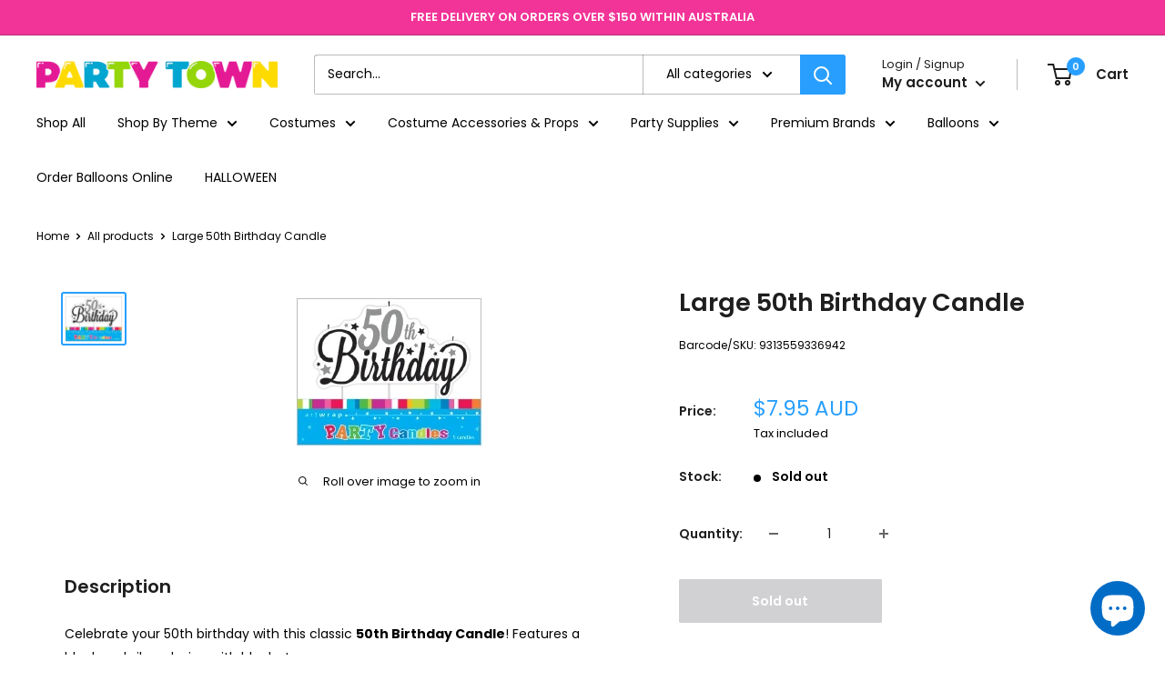

--- FILE ---
content_type: text/html; charset=utf-8
request_url: https://partytown.com.au/products/e3350
body_size: 51212
content:
<!doctype html>

<html class="no-js" lang="en">
  <head>
  <link rel="stylesheet" href="https://obscure-escarpment-2240.herokuapp.com/stylesheets/bcpo-front.css">
  <script>var bcpo_product={"id":6845203415155,"title":"Large 50th Birthday Candle","handle":"e3350","description":"\u003cp\u003eCelebrate your 50th birthday with this classic \u003cstrong\u003e50th Birthday Candle\u003c\/strong\u003e! Features a black and silver design with black stars.\u003c\/p\u003e","published_at":"2024-09-06T20:04:40+08:00","created_at":"2022-05-19T11:43:15+08:00","vendor":"Ace of Hearts","type":"Candles","tags":["50th","50th Birthday","supplies-cake","supplies-candles"],"price":795,"price_min":795,"price_max":795,"available":false,"price_varies":false,"compare_at_price":null,"compare_at_price_min":0,"compare_at_price_max":0,"compare_at_price_varies":false,"variants":[{"id":40095409569907,"title":"Default Title","option1":"Default Title","option2":null,"option3":null,"sku":"9313559336942","requires_shipping":true,"taxable":true,"featured_image":null,"available":false,"name":"Large 50th Birthday Candle","public_title":null,"options":["Default Title"],"price":795,"weight":0,"compare_at_price":null,"inventory_management":"shopify","barcode":null,"requires_selling_plan":false,"selling_plan_allocations":[]}],"images":["\/\/partytown.com.au\/cdn\/shop\/products\/DownloadImage_66_2a75344f-e4b4-4651-b80c-4560b74987cb.webp?v=1652931826"],"featured_image":"\/\/partytown.com.au\/cdn\/shop\/products\/DownloadImage_66_2a75344f-e4b4-4651-b80c-4560b74987cb.webp?v=1652931826","options":["Title"],"media":[{"alt":null,"id":22221997506675,"position":1,"preview_image":{"aspect_ratio":1.257,"height":167,"width":210,"src":"\/\/partytown.com.au\/cdn\/shop\/products\/DownloadImage_66_2a75344f-e4b4-4651-b80c-4560b74987cb.webp?v=1652931826"},"aspect_ratio":1.257,"height":167,"media_type":"image","src":"\/\/partytown.com.au\/cdn\/shop\/products\/DownloadImage_66_2a75344f-e4b4-4651-b80c-4560b74987cb.webp?v=1652931826","width":210}],"requires_selling_plan":false,"selling_plan_groups":[],"content":"\u003cp\u003eCelebrate your 50th birthday with this classic \u003cstrong\u003e50th Birthday Candle\u003c\/strong\u003e! Features a black and silver design with black stars.\u003c\/p\u003e"};  var bcpo_settings={"shop_currency":"AUD","money_format2":"<span class=money>${{amount}} AUD</span>","money_format_without_currency":"<span class=money>${{amount}}</span>","_3lj2l":1};var inventory_quantity = [];inventory_quantity.push(0);if(bcpo_product) { for (var i = 0; i < bcpo_product.variants.length; i += 1) { bcpo_product.variants[i].inventory_quantity = inventory_quantity[i]; }}window.bcpo = window.bcpo || {}; bcpo.cart = {"note":null,"attributes":{},"original_total_price":0,"total_price":0,"total_discount":0,"total_weight":0.0,"item_count":0,"items":[],"requires_shipping":false,"currency":"AUD","items_subtotal_price":0,"cart_level_discount_applications":[],"checkout_charge_amount":0}; bcpo.ogFormData = FormData; bcpo.money_with_currency_format = "\u003cspan class=money\u003e${{amount}} AUD\u003c\/span\u003e";bcpo.money_format = "\u003cspan class=money\u003e${{amount}}\u003c\/span\u003e";</script>
    <meta charset="utf-8">
    <meta name="viewport" content="width=device-width, initial-scale=1.0, height=device-height, minimum-scale=1.0, maximum-scale=1.0">
    <meta name="theme-color" content="#289fff"><title>Large 50th Birthday Candle
</title><meta name="description" content="Celebrate your 50th birthday with this classic 50th Birthday Candle! Features a black and silver design with black stars."><link rel="canonical" href="https://partytown.com.au/products/e3350"><link rel="shortcut icon" href="//partytown.com.au/cdn/shop/files/faviPT_96x96.png?v=1707201377" type="image/png"><link rel="preload" as="style" href="//partytown.com.au/cdn/shop/t/12/assets/theme.css?v=126022145205373867011727756238">
    <link rel="preload" as="script" href="//partytown.com.au/cdn/shop/t/12/assets/theme.js?v=5440707833215902241717656958">
    <link rel="preconnect" href="https://cdn.shopify.com">
    <link rel="preconnect" href="https://fonts.shopifycdn.com">
    <link rel="dns-prefetch" href="https://productreviews.shopifycdn.com">
    <link rel="dns-prefetch" href="https://ajax.googleapis.com">
    <link rel="dns-prefetch" href="https://maps.googleapis.com">
    <link rel="dns-prefetch" href="https://maps.gstatic.com">

    <meta property="og:type" content="product">
  <meta property="og:title" content="Large 50th Birthday Candle"><meta property="og:image" content="http://partytown.com.au/cdn/shop/products/DownloadImage_66_2a75344f-e4b4-4651-b80c-4560b74987cb.webp?v=1652931826">
    <meta property="og:image:secure_url" content="https://partytown.com.au/cdn/shop/products/DownloadImage_66_2a75344f-e4b4-4651-b80c-4560b74987cb.webp?v=1652931826">
    <meta property="og:image:width" content="210">
    <meta property="og:image:height" content="167"><meta property="product:price:amount" content="7.95">
  <meta property="product:price:currency" content="AUD"><meta property="og:description" content="Celebrate your 50th birthday with this classic 50th Birthday Candle! Features a black and silver design with black stars."><meta property="og:url" content="https://partytown.com.au/products/e3350">
<meta property="og:site_name" content="Party Town"><meta name="twitter:card" content="summary"><meta name="twitter:title" content="Large 50th Birthday Candle">
  <meta name="twitter:description" content="Celebrate your 50th birthday with this classic 50th Birthday Candle! Features a black and silver design with black stars.">
  <meta name="twitter:image" content="https://partytown.com.au/cdn/shop/products/DownloadImage_66_2a75344f-e4b4-4651-b80c-4560b74987cb_600x600_crop_center.webp?v=1652931826">
    <link rel="preload" href="//partytown.com.au/cdn/fonts/poppins/poppins_n6.aa29d4918bc243723d56b59572e18228ed0786f6.woff2" as="font" type="font/woff2" crossorigin><link rel="preload" href="//partytown.com.au/cdn/fonts/poppins/poppins_n4.0ba78fa5af9b0e1a374041b3ceaadf0a43b41362.woff2" as="font" type="font/woff2" crossorigin><style>
  @font-face {
  font-family: Poppins;
  font-weight: 600;
  font-style: normal;
  font-display: swap;
  src: url("//partytown.com.au/cdn/fonts/poppins/poppins_n6.aa29d4918bc243723d56b59572e18228ed0786f6.woff2") format("woff2"),
       url("//partytown.com.au/cdn/fonts/poppins/poppins_n6.5f815d845fe073750885d5b7e619ee00e8111208.woff") format("woff");
}

  @font-face {
  font-family: Poppins;
  font-weight: 400;
  font-style: normal;
  font-display: swap;
  src: url("//partytown.com.au/cdn/fonts/poppins/poppins_n4.0ba78fa5af9b0e1a374041b3ceaadf0a43b41362.woff2") format("woff2"),
       url("//partytown.com.au/cdn/fonts/poppins/poppins_n4.214741a72ff2596839fc9760ee7a770386cf16ca.woff") format("woff");
}

@font-face {
  font-family: Poppins;
  font-weight: 600;
  font-style: normal;
  font-display: swap;
  src: url("//partytown.com.au/cdn/fonts/poppins/poppins_n6.aa29d4918bc243723d56b59572e18228ed0786f6.woff2") format("woff2"),
       url("//partytown.com.au/cdn/fonts/poppins/poppins_n6.5f815d845fe073750885d5b7e619ee00e8111208.woff") format("woff");
}

@font-face {
  font-family: Poppins;
  font-weight: 600;
  font-style: italic;
  font-display: swap;
  src: url("//partytown.com.au/cdn/fonts/poppins/poppins_i6.bb8044d6203f492888d626dafda3c2999253e8e9.woff2") format("woff2"),
       url("//partytown.com.au/cdn/fonts/poppins/poppins_i6.e233dec1a61b1e7dead9f920159eda42280a02c3.woff") format("woff");
}


  @font-face {
  font-family: Poppins;
  font-weight: 700;
  font-style: normal;
  font-display: swap;
  src: url("//partytown.com.au/cdn/fonts/poppins/poppins_n7.56758dcf284489feb014a026f3727f2f20a54626.woff2") format("woff2"),
       url("//partytown.com.au/cdn/fonts/poppins/poppins_n7.f34f55d9b3d3205d2cd6f64955ff4b36f0cfd8da.woff") format("woff");
}

  @font-face {
  font-family: Poppins;
  font-weight: 400;
  font-style: italic;
  font-display: swap;
  src: url("//partytown.com.au/cdn/fonts/poppins/poppins_i4.846ad1e22474f856bd6b81ba4585a60799a9f5d2.woff2") format("woff2"),
       url("//partytown.com.au/cdn/fonts/poppins/poppins_i4.56b43284e8b52fc64c1fd271f289a39e8477e9ec.woff") format("woff");
}

  @font-face {
  font-family: Poppins;
  font-weight: 700;
  font-style: italic;
  font-display: swap;
  src: url("//partytown.com.au/cdn/fonts/poppins/poppins_i7.42fd71da11e9d101e1e6c7932199f925f9eea42d.woff2") format("woff2"),
       url("//partytown.com.au/cdn/fonts/poppins/poppins_i7.ec8499dbd7616004e21155106d13837fff4cf556.woff") format("woff");
}


  :root {
    --default-text-font-size : 15px;
    --base-text-font-size    : 14px;
    --heading-font-family    : Poppins, sans-serif;
    --heading-font-weight    : 600;
    --heading-font-style     : normal;
    --text-font-family       : Poppins, sans-serif;
    --text-font-weight       : 400;
    --text-font-style        : normal;
    --text-font-bolder-weight: 600;
    --text-link-decoration   : underline;

    --text-color               : #000000;
    --text-color-rgb           : 0, 0, 0;
    --heading-color            : #1e1e1e;
    --border-color             : #ffffff;
    --border-color-rgb         : 255, 255, 255;
    --form-border-color        : #f2f2f2;
    --accent-color             : #289fff;
    --accent-color-rgb         : 40, 159, 255;
    --link-color               : #f228a7;
    --link-color-hover         : #c20c7e;
    --background               : #ffffff;
    --secondary-background     : #ffffff;
    --secondary-background-rgb : 255, 255, 255;
    --accent-background        : rgba(40, 159, 255, 0.08);

    --input-background: #ffffff;

    --error-color       : #f71b1b;
    --error-background  : rgba(247, 27, 27, 0.07);
    --success-color     : #48b448;
    --success-background: rgba(72, 180, 72, 0.11);

    --primary-button-background      : #289fff;
    --primary-button-background-rgb  : 40, 159, 255;
    --primary-button-text-color      : #ffffff;
    --secondary-button-background    : #2e2e2e;
    --secondary-button-background-rgb: 46, 46, 46;
    --secondary-button-text-color    : #ffffff;

    --header-background      : #ffffff;
    --header-text-color      : #1e1e1e;
    --header-light-text-color: #1e1e1e;
    --header-border-color    : rgba(30, 30, 30, 0.3);
    --header-accent-color    : #289fff;

    --footer-background-color:    #2c8ad5;
    --footer-heading-text-color:  #ffffff;
    --footer-body-text-color:     #ffffff;
    --footer-body-text-color-rgb: 255, 255, 255;
    --footer-accent-color:        #289fff;
    --footer-accent-color-rgb:    40, 159, 255;
    --footer-border:              none;
    
    --flickity-arrow-color: #cccccc;--product-on-sale-accent           : #ee0000;
    --product-on-sale-accent-rgb       : 238, 0, 0;
    --product-on-sale-color            : #ffffff;
    --product-in-stock-color           : #008a00;
    --product-low-stock-color          : #ee0000;
    --product-sold-out-color           : #d1d1d4;
    --product-custom-label-1-background: #f23498;
    --product-custom-label-1-color     : #ffffff;
    --product-custom-label-2-background: #a95ebe;
    --product-custom-label-2-color     : #ffffff;
    --product-review-star-color        : #ffb647;

    --mobile-container-gutter : 20px;
    --desktop-container-gutter: 40px;

    /* Shopify related variables */
    --payment-terms-background-color: #ffffff;
  }
</style>

<script>
  // IE11 does not have support for CSS variables, so we have to polyfill them
  if (!(((window || {}).CSS || {}).supports && window.CSS.supports('(--a: 0)'))) {
    const script = document.createElement('script');
    script.type = 'text/javascript';
    script.src = 'https://cdn.jsdelivr.net/npm/css-vars-ponyfill@2';
    script.onload = function() {
      cssVars({});
    };

    document.getElementsByTagName('head')[0].appendChild(script);
  }
</script>


    <script>window.performance && window.performance.mark && window.performance.mark('shopify.content_for_header.start');</script><meta name="google-site-verification" content="A2jZurxURjkpo5uwcFPjGqxmeJN8yw99BqPTKPuC3tQ">
<meta id="shopify-digital-wallet" name="shopify-digital-wallet" content="/2522284091/digital_wallets/dialog">
<meta name="shopify-checkout-api-token" content="bd5010e9a2821df602e33941c59d8467">
<link rel="alternate" type="application/json+oembed" href="https://partytown.com.au/products/e3350.oembed">
<script async="async" src="/checkouts/internal/preloads.js?locale=en-AU"></script>
<link rel="preconnect" href="https://shop.app" crossorigin="anonymous">
<script async="async" src="https://shop.app/checkouts/internal/preloads.js?locale=en-AU&shop_id=2522284091" crossorigin="anonymous"></script>
<script id="apple-pay-shop-capabilities" type="application/json">{"shopId":2522284091,"countryCode":"AU","currencyCode":"AUD","merchantCapabilities":["supports3DS"],"merchantId":"gid:\/\/shopify\/Shop\/2522284091","merchantName":"Party Town","requiredBillingContactFields":["postalAddress","email","phone"],"requiredShippingContactFields":["postalAddress","email","phone"],"shippingType":"shipping","supportedNetworks":["visa","masterCard","amex","jcb"],"total":{"type":"pending","label":"Party Town","amount":"1.00"},"shopifyPaymentsEnabled":true,"supportsSubscriptions":true}</script>
<script id="shopify-features" type="application/json">{"accessToken":"bd5010e9a2821df602e33941c59d8467","betas":["rich-media-storefront-analytics"],"domain":"partytown.com.au","predictiveSearch":true,"shopId":2522284091,"locale":"en"}</script>
<script>var Shopify = Shopify || {};
Shopify.shop = "party-town-v2.myshopify.com";
Shopify.locale = "en";
Shopify.currency = {"active":"AUD","rate":"1.0"};
Shopify.country = "AU";
Shopify.theme = {"name":"Warehouse - Request a Quote - 20210606","id":130158952563,"schema_name":"Warehouse","schema_version":"4.0.0","theme_store_id":871,"role":"main"};
Shopify.theme.handle = "null";
Shopify.theme.style = {"id":null,"handle":null};
Shopify.cdnHost = "partytown.com.au/cdn";
Shopify.routes = Shopify.routes || {};
Shopify.routes.root = "/";</script>
<script type="module">!function(o){(o.Shopify=o.Shopify||{}).modules=!0}(window);</script>
<script>!function(o){function n(){var o=[];function n(){o.push(Array.prototype.slice.apply(arguments))}return n.q=o,n}var t=o.Shopify=o.Shopify||{};t.loadFeatures=n(),t.autoloadFeatures=n()}(window);</script>
<script>
  window.ShopifyPay = window.ShopifyPay || {};
  window.ShopifyPay.apiHost = "shop.app\/pay";
  window.ShopifyPay.redirectState = null;
</script>
<script id="shop-js-analytics" type="application/json">{"pageType":"product"}</script>
<script defer="defer" async type="module" src="//partytown.com.au/cdn/shopifycloud/shop-js/modules/v2/client.init-shop-cart-sync_COMZFrEa.en.esm.js"></script>
<script defer="defer" async type="module" src="//partytown.com.au/cdn/shopifycloud/shop-js/modules/v2/chunk.common_CdXrxk3f.esm.js"></script>
<script type="module">
  await import("//partytown.com.au/cdn/shopifycloud/shop-js/modules/v2/client.init-shop-cart-sync_COMZFrEa.en.esm.js");
await import("//partytown.com.au/cdn/shopifycloud/shop-js/modules/v2/chunk.common_CdXrxk3f.esm.js");

  window.Shopify.SignInWithShop?.initShopCartSync?.({"fedCMEnabled":true,"windoidEnabled":true});

</script>
<script>
  window.Shopify = window.Shopify || {};
  if (!window.Shopify.featureAssets) window.Shopify.featureAssets = {};
  window.Shopify.featureAssets['shop-js'] = {"shop-cart-sync":["modules/v2/client.shop-cart-sync_CRSPkpKa.en.esm.js","modules/v2/chunk.common_CdXrxk3f.esm.js"],"init-fed-cm":["modules/v2/client.init-fed-cm_DO1JVZ96.en.esm.js","modules/v2/chunk.common_CdXrxk3f.esm.js"],"init-windoid":["modules/v2/client.init-windoid_hXardXh0.en.esm.js","modules/v2/chunk.common_CdXrxk3f.esm.js"],"init-shop-email-lookup-coordinator":["modules/v2/client.init-shop-email-lookup-coordinator_jpxQlUsx.en.esm.js","modules/v2/chunk.common_CdXrxk3f.esm.js"],"shop-toast-manager":["modules/v2/client.shop-toast-manager_C-K0q6-t.en.esm.js","modules/v2/chunk.common_CdXrxk3f.esm.js"],"shop-button":["modules/v2/client.shop-button_B6dBoDg5.en.esm.js","modules/v2/chunk.common_CdXrxk3f.esm.js"],"shop-login-button":["modules/v2/client.shop-login-button_BHRMsoBb.en.esm.js","modules/v2/chunk.common_CdXrxk3f.esm.js","modules/v2/chunk.modal_C89cmTvN.esm.js"],"shop-cash-offers":["modules/v2/client.shop-cash-offers_p6Pw3nax.en.esm.js","modules/v2/chunk.common_CdXrxk3f.esm.js","modules/v2/chunk.modal_C89cmTvN.esm.js"],"avatar":["modules/v2/client.avatar_BTnouDA3.en.esm.js"],"init-shop-cart-sync":["modules/v2/client.init-shop-cart-sync_COMZFrEa.en.esm.js","modules/v2/chunk.common_CdXrxk3f.esm.js"],"init-shop-for-new-customer-accounts":["modules/v2/client.init-shop-for-new-customer-accounts_BNQiNx4m.en.esm.js","modules/v2/client.shop-login-button_BHRMsoBb.en.esm.js","modules/v2/chunk.common_CdXrxk3f.esm.js","modules/v2/chunk.modal_C89cmTvN.esm.js"],"pay-button":["modules/v2/client.pay-button_CRuQ9trT.en.esm.js","modules/v2/chunk.common_CdXrxk3f.esm.js"],"init-customer-accounts-sign-up":["modules/v2/client.init-customer-accounts-sign-up_Q1yheB3t.en.esm.js","modules/v2/client.shop-login-button_BHRMsoBb.en.esm.js","modules/v2/chunk.common_CdXrxk3f.esm.js","modules/v2/chunk.modal_C89cmTvN.esm.js"],"checkout-modal":["modules/v2/client.checkout-modal_DtXVhFgQ.en.esm.js","modules/v2/chunk.common_CdXrxk3f.esm.js","modules/v2/chunk.modal_C89cmTvN.esm.js"],"init-customer-accounts":["modules/v2/client.init-customer-accounts_B5rMd0lj.en.esm.js","modules/v2/client.shop-login-button_BHRMsoBb.en.esm.js","modules/v2/chunk.common_CdXrxk3f.esm.js","modules/v2/chunk.modal_C89cmTvN.esm.js"],"lead-capture":["modules/v2/client.lead-capture_CmGCXBh3.en.esm.js","modules/v2/chunk.common_CdXrxk3f.esm.js","modules/v2/chunk.modal_C89cmTvN.esm.js"],"shop-follow-button":["modules/v2/client.shop-follow-button_CV5C02lv.en.esm.js","modules/v2/chunk.common_CdXrxk3f.esm.js","modules/v2/chunk.modal_C89cmTvN.esm.js"],"shop-login":["modules/v2/client.shop-login_Bz_Zm_XZ.en.esm.js","modules/v2/chunk.common_CdXrxk3f.esm.js","modules/v2/chunk.modal_C89cmTvN.esm.js"],"payment-terms":["modules/v2/client.payment-terms_D7XnU2ez.en.esm.js","modules/v2/chunk.common_CdXrxk3f.esm.js","modules/v2/chunk.modal_C89cmTvN.esm.js"]};
</script>
<script>(function() {
  var isLoaded = false;
  function asyncLoad() {
    if (isLoaded) return;
    isLoaded = true;
    var urls = ["https:\/\/cdn.nfcube.com\/instafeed-03cdbbbab8f46992c7a8ddc3b2508009.js?shop=party-town-v2.myshopify.com","https:\/\/cdn.adtrace.ai\/facebook-track.js?shop=party-town-v2.myshopify.com"];
    for (var i = 0; i < urls.length; i++) {
      var s = document.createElement('script');
      s.type = 'text/javascript';
      s.async = true;
      s.src = urls[i];
      var x = document.getElementsByTagName('script')[0];
      x.parentNode.insertBefore(s, x);
    }
  };
  if(window.attachEvent) {
    window.attachEvent('onload', asyncLoad);
  } else {
    window.addEventListener('load', asyncLoad, false);
  }
})();</script>
<script id="__st">var __st={"a":2522284091,"offset":28800,"reqid":"e8b17a56-9dd2-443e-9897-7f04fdeb91bb-1763552694","pageurl":"partytown.com.au\/products\/e3350","u":"e1d298d832bd","p":"product","rtyp":"product","rid":6845203415155};</script>
<script>window.ShopifyPaypalV4VisibilityTracking = true;</script>
<script id="captcha-bootstrap">!function(){'use strict';const t='contact',e='account',n='new_comment',o=[[t,t],['blogs',n],['comments',n],[t,'customer']],c=[[e,'customer_login'],[e,'guest_login'],[e,'recover_customer_password'],[e,'create_customer']],r=t=>t.map((([t,e])=>`form[action*='/${t}']:not([data-nocaptcha='true']) input[name='form_type'][value='${e}']`)).join(','),a=t=>()=>t?[...document.querySelectorAll(t)].map((t=>t.form)):[];function s(){const t=[...o],e=r(t);return a(e)}const i='password',u='form_key',d=['recaptcha-v3-token','g-recaptcha-response','h-captcha-response',i],f=()=>{try{return window.sessionStorage}catch{return}},m='__shopify_v',_=t=>t.elements[u];function p(t,e,n=!1){try{const o=window.sessionStorage,c=JSON.parse(o.getItem(e)),{data:r}=function(t){const{data:e,action:n}=t;return t[m]||n?{data:e,action:n}:{data:t,action:n}}(c);for(const[e,n]of Object.entries(r))t.elements[e]&&(t.elements[e].value=n);n&&o.removeItem(e)}catch(o){console.error('form repopulation failed',{error:o})}}const l='form_type',E='cptcha';function T(t){t.dataset[E]=!0}const w=window,h=w.document,L='Shopify',v='ce_forms',y='captcha';let A=!1;((t,e)=>{const n=(g='f06e6c50-85a8-45c8-87d0-21a2b65856fe',I='https://cdn.shopify.com/shopifycloud/storefront-forms-hcaptcha/ce_storefront_forms_captcha_hcaptcha.v1.5.2.iife.js',D={infoText:'Protected by hCaptcha',privacyText:'Privacy',termsText:'Terms'},(t,e,n)=>{const o=w[L][v],c=o.bindForm;if(c)return c(t,g,e,D).then(n);var r;o.q.push([[t,g,e,D],n]),r=I,A||(h.body.append(Object.assign(h.createElement('script'),{id:'captcha-provider',async:!0,src:r})),A=!0)});var g,I,D;w[L]=w[L]||{},w[L][v]=w[L][v]||{},w[L][v].q=[],w[L][y]=w[L][y]||{},w[L][y].protect=function(t,e){n(t,void 0,e),T(t)},Object.freeze(w[L][y]),function(t,e,n,w,h,L){const[v,y,A,g]=function(t,e,n){const i=e?o:[],u=t?c:[],d=[...i,...u],f=r(d),m=r(i),_=r(d.filter((([t,e])=>n.includes(e))));return[a(f),a(m),a(_),s()]}(w,h,L),I=t=>{const e=t.target;return e instanceof HTMLFormElement?e:e&&e.form},D=t=>v().includes(t);t.addEventListener('submit',(t=>{const e=I(t);if(!e)return;const n=D(e)&&!e.dataset.hcaptchaBound&&!e.dataset.recaptchaBound,o=_(e),c=g().includes(e)&&(!o||!o.value);(n||c)&&t.preventDefault(),c&&!n&&(function(t){try{if(!f())return;!function(t){const e=f();if(!e)return;const n=_(t);if(!n)return;const o=n.value;o&&e.removeItem(o)}(t);const e=Array.from(Array(32),(()=>Math.random().toString(36)[2])).join('');!function(t,e){_(t)||t.append(Object.assign(document.createElement('input'),{type:'hidden',name:u})),t.elements[u].value=e}(t,e),function(t,e){const n=f();if(!n)return;const o=[...t.querySelectorAll(`input[type='${i}']`)].map((({name:t})=>t)),c=[...d,...o],r={};for(const[a,s]of new FormData(t).entries())c.includes(a)||(r[a]=s);n.setItem(e,JSON.stringify({[m]:1,action:t.action,data:r}))}(t,e)}catch(e){console.error('failed to persist form',e)}}(e),e.submit())}));const S=(t,e)=>{t&&!t.dataset[E]&&(n(t,e.some((e=>e===t))),T(t))};for(const o of['focusin','change'])t.addEventListener(o,(t=>{const e=I(t);D(e)&&S(e,y())}));const B=e.get('form_key'),M=e.get(l),P=B&&M;t.addEventListener('DOMContentLoaded',(()=>{const t=y();if(P)for(const e of t)e.elements[l].value===M&&p(e,B);[...new Set([...A(),...v().filter((t=>'true'===t.dataset.shopifyCaptcha))])].forEach((e=>S(e,t)))}))}(h,new URLSearchParams(w.location.search),n,t,e,['guest_login'])})(!0,!0)}();</script>
<script integrity="sha256-52AcMU7V7pcBOXWImdc/TAGTFKeNjmkeM1Pvks/DTgc=" data-source-attribution="shopify.loadfeatures" defer="defer" src="//partytown.com.au/cdn/shopifycloud/storefront/assets/storefront/load_feature-81c60534.js" crossorigin="anonymous"></script>
<script crossorigin="anonymous" defer="defer" src="//partytown.com.au/cdn/shopifycloud/storefront/assets/shopify_pay/storefront-65b4c6d7.js?v=20250812"></script>
<script data-source-attribution="shopify.dynamic_checkout.dynamic.init">var Shopify=Shopify||{};Shopify.PaymentButton=Shopify.PaymentButton||{isStorefrontPortableWallets:!0,init:function(){window.Shopify.PaymentButton.init=function(){};var t=document.createElement("script");t.src="https://partytown.com.au/cdn/shopifycloud/portable-wallets/latest/portable-wallets.en.js",t.type="module",document.head.appendChild(t)}};
</script>
<script data-source-attribution="shopify.dynamic_checkout.buyer_consent">
  function portableWalletsHideBuyerConsent(e){var t=document.getElementById("shopify-buyer-consent"),n=document.getElementById("shopify-subscription-policy-button");t&&n&&(t.classList.add("hidden"),t.setAttribute("aria-hidden","true"),n.removeEventListener("click",e))}function portableWalletsShowBuyerConsent(e){var t=document.getElementById("shopify-buyer-consent"),n=document.getElementById("shopify-subscription-policy-button");t&&n&&(t.classList.remove("hidden"),t.removeAttribute("aria-hidden"),n.addEventListener("click",e))}window.Shopify?.PaymentButton&&(window.Shopify.PaymentButton.hideBuyerConsent=portableWalletsHideBuyerConsent,window.Shopify.PaymentButton.showBuyerConsent=portableWalletsShowBuyerConsent);
</script>
<script data-source-attribution="shopify.dynamic_checkout.cart.bootstrap">document.addEventListener("DOMContentLoaded",(function(){function t(){return document.querySelector("shopify-accelerated-checkout-cart, shopify-accelerated-checkout")}if(t())Shopify.PaymentButton.init();else{new MutationObserver((function(e,n){t()&&(Shopify.PaymentButton.init(),n.disconnect())})).observe(document.body,{childList:!0,subtree:!0})}}));
</script>
<link id="shopify-accelerated-checkout-styles" rel="stylesheet" media="screen" href="https://partytown.com.au/cdn/shopifycloud/portable-wallets/latest/accelerated-checkout-backwards-compat.css" crossorigin="anonymous">
<style id="shopify-accelerated-checkout-cart">
        #shopify-buyer-consent {
  margin-top: 1em;
  display: inline-block;
  width: 100%;
}

#shopify-buyer-consent.hidden {
  display: none;
}

#shopify-subscription-policy-button {
  background: none;
  border: none;
  padding: 0;
  text-decoration: underline;
  font-size: inherit;
  cursor: pointer;
}

#shopify-subscription-policy-button::before {
  box-shadow: none;
}

      </style>

<script>window.performance && window.performance.mark && window.performance.mark('shopify.content_for_header.end');</script>
  

    <link rel="stylesheet" href="//partytown.com.au/cdn/shop/t/12/assets/theme.css?v=126022145205373867011727756238">

    
  <script type="application/ld+json">
  {
    "@context": "https://schema.org",
    "@type": "Product",
    "productID": 6845203415155,
    "offers": [{
          "@type": "Offer",
          "name": "Default Title",
          "availability":"https://schema.org/OutOfStock",
          "price": 7.95,
          "priceCurrency": "AUD",
          "priceValidUntil": "2025-11-29","sku": "9313559336942",
          "url": "/products/e3350?variant=40095409569907"
        }
],"brand": {
      "@type": "Brand",
      "name": "Ace of Hearts"
    },
    "name": "Large 50th Birthday Candle",
    "description": "Celebrate your 50th birthday with this classic 50th Birthday Candle! Features a black and silver design with black stars.",
    "category": "Candles",
    "url": "/products/e3350",
    "sku": "9313559336942",
    "image": {
      "@type": "ImageObject",
      "url": "https://partytown.com.au/cdn/shop/products/DownloadImage_66_2a75344f-e4b4-4651-b80c-4560b74987cb.webp?v=1652931826&width=1024",
      "image": "https://partytown.com.au/cdn/shop/products/DownloadImage_66_2a75344f-e4b4-4651-b80c-4560b74987cb.webp?v=1652931826&width=1024",
      "name": "",
      "width": "1024",
      "height": "1024"
    }
  }
  </script>



  <script type="application/ld+json">
  {
    "@context": "https://schema.org",
    "@type": "BreadcrumbList",
  "itemListElement": [{
      "@type": "ListItem",
      "position": 1,
      "name": "Home",
      "item": "https://partytown.com.au"
    },{
          "@type": "ListItem",
          "position": 2,
          "name": "Large 50th Birthday Candle",
          "item": "https://partytown.com.au/products/e3350"
        }]
  }
  </script>



    <script>
      // This allows to expose several variables to the global scope, to be used in scripts
      window.theme = {
        pageType: "product",
        cartCount: 0,
        moneyFormat: "\u003cspan class=money\u003e${{amount}}\u003c\/span\u003e",
        moneyWithCurrencyFormat: "\u003cspan class=money\u003e${{amount}} AUD\u003c\/span\u003e",
        currencyCodeEnabled: true,
        showDiscount: true,
        discountMode: "percentage",
        cartType: "page"
      };

      window.routes = {
        rootUrl: "\/",
        rootUrlWithoutSlash: '',
        cartUrl: "\/cart",
        cartAddUrl: "\/cart\/add",
        cartChangeUrl: "\/cart\/change",
        searchUrl: "\/search",
        productRecommendationsUrl: "\/recommendations\/products"
      };

      window.languages = {
        productRegularPrice: "Regular price",
        productSalePrice: "Sale price",
        collectionOnSaleLabel: "Save {{savings}}",
        productFormUnavailable: "Unavailable",
        productFormAddToCart: "Add to cart",
        productFormPreOrder: "Pre-order",
        productFormSoldOut: "Sold out",
        productAdded: "Product has been added to your cart",
        productAddedShort: "Added!",
        shippingEstimatorNoResults: "No shipping could be found for your address.",
        shippingEstimatorOneResult: "There is one shipping rate for your address:",
        shippingEstimatorMultipleResults: "There are {{count}} shipping rates for your address:",
        shippingEstimatorErrors: "There are some errors:"
      };

      document.documentElement.className = document.documentElement.className.replace('no-js', 'js');
    </script><script src="//partytown.com.au/cdn/shop/t/12/assets/theme.js?v=5440707833215902241717656958" defer></script>
    <script src="//partytown.com.au/cdn/shop/t/12/assets/custom.js?v=102476495355921946141717656958" defer></script><script>
        (function () {
          window.onpageshow = function() {
            // We force re-freshing the cart content onpageshow, as most browsers will serve a cache copy when hitting the
            // back button, which cause staled data
            document.documentElement.dispatchEvent(new CustomEvent('cart:refresh', {
              bubbles: true,
              detail: {scrollToTop: false}
            }));
          };
        })();
      </script><!-- GSSTART Coming Soon code start. Do not change -->
  <script type="text/javascript"> gsProductByVariant = {};  gsProductByVariant[40095409569907] =  0 ;   gsProductCSID = "6845203415155"; gsDefaultV = "40095409569907"; </script><script  type="text/javascript" src="https://gravity-software.com/js/shopify/pac_shop34676.js?v=gs80e1a2e7b3839fb322cfade960dff2fbxx"></script>
  <!-- Coming Soon code end. Do not change GSEND -->
  
  <!-- Start Loopa script for Party Town --><script>window.loopa=window.loopa||[];!function(){if("undefined"==typeof window._loopaSmartEvents){window._loopaSmartEvents={};var e="665542726a2a39a7f4b4db58",t=function(){var t=document.createElement("script");t.src="//rtb.loopa.net.au/Pub/SmartEvents?pId="+e,t.setAttribute("async","true"),t.type="text/javascript";var a=document.createElement("script");a.src="https://ads-cdn.loopaautomate.com/scripts/static/loopaSmartEvents.min.js",a.setAttribute("async","true"),a.type="text/javascript";var n=document.getElementsByTagName("head")[0];if(n||(n=document.getElementsByTagName("script")[0].parentNode),n.appendChild(t),n.appendChild(a),!document.getElementById("___lpHead")){var d=document.createElement("span");d.id="___lpHead",d.setAttribute("style","display:none;"),n=document.getElementsByTagName("body")[0],n||(n=document.getElementsByTagName("head")[0]),n.appendChild(d)}};"complete"===document.readyState?t():window.addEventListener?window.addEventListener("load",t,!1):window.attachEvent?window.attachEvent("onload",t):t()}}();</script><!-- End Loopa script -->
  
    <!-- Hotjar Tracking Code for Party Twon -->
  <script>
      (function(h,o,t,j,a,r){
          h.hj=h.hj||function(){(h.hj.q=h.hj.q||[]).push(arguments)};
          h._hjSettings={hjid:5182766,hjsv:6};
          a=o.getElementsByTagName('head')[0];
          r=o.createElement('script');r.async=1;
          r.src=t+h._hjSettings.hjid+j+h._hjSettings.hjsv;
          a.appendChild(r);
      })(window,document,'https://static.hotjar.com/c/hotjar-','.js?sv=');
  </script>
  <!-- Google Tag Manager -->
  <script>(function(w,d,s,l,i){w[l]=w[l]||[];w[l].push({'gtm.start':
  new Date().getTime(),event:'gtm.js'});var f=d.getElementsByTagName(s)[0],
  j=d.createElement(s),dl=l!='dataLayer'?'&l='+l:'';j.async=true;j.src=
  'https://www.googletagmanager.com/gtm.js?id='+i+dl;f.parentNode.insertBefore(j,f);
  })(window,document,'script','dataLayer','GTM-5H3GV2K2');</script>
  <!-- End Google Tag Manager -->
  

<!-- BEGIN app block: shopify://apps/pagefly-page-builder/blocks/app-embed/83e179f7-59a0-4589-8c66-c0dddf959200 -->

<!-- BEGIN app snippet: pagefly-cro-ab-testing-main -->







<script>
  ;(function () {
    const url = new URL(window.location)
    const viewParam = url.searchParams.get('view')
    if (viewParam && viewParam.includes('variant-pf-')) {
      url.searchParams.set('pf_v', viewParam)
      url.searchParams.delete('view')
      window.history.replaceState({}, '', url)
    }
  })()
</script>



<script type='module'>
  
  window.PAGEFLY_CRO = window.PAGEFLY_CRO || {}

  window.PAGEFLY_CRO['data_debug'] = {
    original_template_suffix: "all_products",
    allow_ab_test: false,
    ab_test_start_time: 0,
    ab_test_end_time: 0,
    today_date_time: 1763552695000,
  }
  window.PAGEFLY_CRO['GA4'] = { enabled: false}
</script>

<!-- END app snippet -->








  <script src='https://cdn.shopify.com/extensions/019a7b82-2e4a-70f5-8165-db35ee963743/pagefly-194/assets/pagefly-helper.js' defer='defer'></script>

  <script src='https://cdn.shopify.com/extensions/019a7b82-2e4a-70f5-8165-db35ee963743/pagefly-194/assets/pagefly-general-helper.js' defer='defer'></script>

  <script src='https://cdn.shopify.com/extensions/019a7b82-2e4a-70f5-8165-db35ee963743/pagefly-194/assets/pagefly-snap-slider.js' defer='defer'></script>

  <script src='https://cdn.shopify.com/extensions/019a7b82-2e4a-70f5-8165-db35ee963743/pagefly-194/assets/pagefly-slideshow-v3.js' defer='defer'></script>

  <script src='https://cdn.shopify.com/extensions/019a7b82-2e4a-70f5-8165-db35ee963743/pagefly-194/assets/pagefly-slideshow-v4.js' defer='defer'></script>

  <script src='https://cdn.shopify.com/extensions/019a7b82-2e4a-70f5-8165-db35ee963743/pagefly-194/assets/pagefly-glider.js' defer='defer'></script>

  <script src='https://cdn.shopify.com/extensions/019a7b82-2e4a-70f5-8165-db35ee963743/pagefly-194/assets/pagefly-slideshow-v1-v2.js' defer='defer'></script>

  <script src='https://cdn.shopify.com/extensions/019a7b82-2e4a-70f5-8165-db35ee963743/pagefly-194/assets/pagefly-product-media.js' defer='defer'></script>

  <script src='https://cdn.shopify.com/extensions/019a7b82-2e4a-70f5-8165-db35ee963743/pagefly-194/assets/pagefly-product.js' defer='defer'></script>


<script id='pagefly-helper-data' type='application/json'>
  {
    "page_optimization": {
      "assets_prefetching": false
    },
    "elements_asset_mapper": {
      "Accordion": "https://cdn.shopify.com/extensions/019a7b82-2e4a-70f5-8165-db35ee963743/pagefly-194/assets/pagefly-accordion.js",
      "Accordion3": "https://cdn.shopify.com/extensions/019a7b82-2e4a-70f5-8165-db35ee963743/pagefly-194/assets/pagefly-accordion3.js",
      "CountDown": "https://cdn.shopify.com/extensions/019a7b82-2e4a-70f5-8165-db35ee963743/pagefly-194/assets/pagefly-countdown.js",
      "GMap1": "https://cdn.shopify.com/extensions/019a7b82-2e4a-70f5-8165-db35ee963743/pagefly-194/assets/pagefly-gmap.js",
      "GMap2": "https://cdn.shopify.com/extensions/019a7b82-2e4a-70f5-8165-db35ee963743/pagefly-194/assets/pagefly-gmap.js",
      "GMapBasicV2": "https://cdn.shopify.com/extensions/019a7b82-2e4a-70f5-8165-db35ee963743/pagefly-194/assets/pagefly-gmap.js",
      "GMapAdvancedV2": "https://cdn.shopify.com/extensions/019a7b82-2e4a-70f5-8165-db35ee963743/pagefly-194/assets/pagefly-gmap.js",
      "HTML.Video": "https://cdn.shopify.com/extensions/019a7b82-2e4a-70f5-8165-db35ee963743/pagefly-194/assets/pagefly-htmlvideo.js",
      "HTML.Video2": "https://cdn.shopify.com/extensions/019a7b82-2e4a-70f5-8165-db35ee963743/pagefly-194/assets/pagefly-htmlvideo2.js",
      "HTML.Video3": "https://cdn.shopify.com/extensions/019a7b82-2e4a-70f5-8165-db35ee963743/pagefly-194/assets/pagefly-htmlvideo2.js",
      "BackgroundVideo": "https://cdn.shopify.com/extensions/019a7b82-2e4a-70f5-8165-db35ee963743/pagefly-194/assets/pagefly-htmlvideo2.js",
      "Instagram": "https://cdn.shopify.com/extensions/019a7b82-2e4a-70f5-8165-db35ee963743/pagefly-194/assets/pagefly-instagram.js",
      "Instagram2": "https://cdn.shopify.com/extensions/019a7b82-2e4a-70f5-8165-db35ee963743/pagefly-194/assets/pagefly-instagram.js",
      "Insta3": "https://cdn.shopify.com/extensions/019a7b82-2e4a-70f5-8165-db35ee963743/pagefly-194/assets/pagefly-instagram3.js",
      "Tabs": "https://cdn.shopify.com/extensions/019a7b82-2e4a-70f5-8165-db35ee963743/pagefly-194/assets/pagefly-tab.js",
      "Tabs3": "https://cdn.shopify.com/extensions/019a7b82-2e4a-70f5-8165-db35ee963743/pagefly-194/assets/pagefly-tab3.js",
      "ProductBox": "https://cdn.shopify.com/extensions/019a7b82-2e4a-70f5-8165-db35ee963743/pagefly-194/assets/pagefly-cart.js",
      "FBPageBox2": "https://cdn.shopify.com/extensions/019a7b82-2e4a-70f5-8165-db35ee963743/pagefly-194/assets/pagefly-facebook.js",
      "FBLikeButton2": "https://cdn.shopify.com/extensions/019a7b82-2e4a-70f5-8165-db35ee963743/pagefly-194/assets/pagefly-facebook.js",
      "TwitterFeed2": "https://cdn.shopify.com/extensions/019a7b82-2e4a-70f5-8165-db35ee963743/pagefly-194/assets/pagefly-twitter.js",
      "Paragraph4": "https://cdn.shopify.com/extensions/019a7b82-2e4a-70f5-8165-db35ee963743/pagefly-194/assets/pagefly-paragraph4.js",

      "AliReviews": "https://cdn.shopify.com/extensions/019a7b82-2e4a-70f5-8165-db35ee963743/pagefly-194/assets/pagefly-3rd-elements.js",
      "BackInStock": "https://cdn.shopify.com/extensions/019a7b82-2e4a-70f5-8165-db35ee963743/pagefly-194/assets/pagefly-3rd-elements.js",
      "GloboBackInStock": "https://cdn.shopify.com/extensions/019a7b82-2e4a-70f5-8165-db35ee963743/pagefly-194/assets/pagefly-3rd-elements.js",
      "GrowaveWishlist": "https://cdn.shopify.com/extensions/019a7b82-2e4a-70f5-8165-db35ee963743/pagefly-194/assets/pagefly-3rd-elements.js",
      "InfiniteOptionsShopPad": "https://cdn.shopify.com/extensions/019a7b82-2e4a-70f5-8165-db35ee963743/pagefly-194/assets/pagefly-3rd-elements.js",
      "InkybayProductPersonalizer": "https://cdn.shopify.com/extensions/019a7b82-2e4a-70f5-8165-db35ee963743/pagefly-194/assets/pagefly-3rd-elements.js",
      "LimeSpot": "https://cdn.shopify.com/extensions/019a7b82-2e4a-70f5-8165-db35ee963743/pagefly-194/assets/pagefly-3rd-elements.js",
      "Loox": "https://cdn.shopify.com/extensions/019a7b82-2e4a-70f5-8165-db35ee963743/pagefly-194/assets/pagefly-3rd-elements.js",
      "Opinew": "https://cdn.shopify.com/extensions/019a7b82-2e4a-70f5-8165-db35ee963743/pagefly-194/assets/pagefly-3rd-elements.js",
      "Powr": "https://cdn.shopify.com/extensions/019a7b82-2e4a-70f5-8165-db35ee963743/pagefly-194/assets/pagefly-3rd-elements.js",
      "ProductReviews": "https://cdn.shopify.com/extensions/019a7b82-2e4a-70f5-8165-db35ee963743/pagefly-194/assets/pagefly-3rd-elements.js",
      "PushOwl": "https://cdn.shopify.com/extensions/019a7b82-2e4a-70f5-8165-db35ee963743/pagefly-194/assets/pagefly-3rd-elements.js",
      "ReCharge": "https://cdn.shopify.com/extensions/019a7b82-2e4a-70f5-8165-db35ee963743/pagefly-194/assets/pagefly-3rd-elements.js",
      "Rivyo": "https://cdn.shopify.com/extensions/019a7b82-2e4a-70f5-8165-db35ee963743/pagefly-194/assets/pagefly-3rd-elements.js",
      "TrackingMore": "https://cdn.shopify.com/extensions/019a7b82-2e4a-70f5-8165-db35ee963743/pagefly-194/assets/pagefly-3rd-elements.js",
      "Vitals": "https://cdn.shopify.com/extensions/019a7b82-2e4a-70f5-8165-db35ee963743/pagefly-194/assets/pagefly-3rd-elements.js",
      "Wiser": "https://cdn.shopify.com/extensions/019a7b82-2e4a-70f5-8165-db35ee963743/pagefly-194/assets/pagefly-3rd-elements.js"
    },
    "custom_elements_mapper": {
      "pf-click-action-element": "https://cdn.shopify.com/extensions/019a7b82-2e4a-70f5-8165-db35ee963743/pagefly-194/assets/pagefly-click-action-element.js",
      "pf-dialog-element": "https://cdn.shopify.com/extensions/019a7b82-2e4a-70f5-8165-db35ee963743/pagefly-194/assets/pagefly-dialog-element.js"
    }
  }
</script>


<!-- END app block --><!-- BEGIN app block: shopify://apps/capi-facebook-pixel-meta-api/blocks/facebook-ads-pixels/4ad3004f-fa0b-4587-a4f1-4d8ce89e9fbb -->









<script>
    window.__adTraceFacebookPaused = ``;
    window.__adTraceFacebookServerSideApiEnabled = ``;
    window.__adTraceShopifyDomain = `https://partytown.com.au`;
    window.__adTraceIsProductPage = `product`.includes("product");
    window.__adTraceShopCurrency = `AUD`;
    window.__adTraceProductInfo = {
        "id": "6845203415155",
        "name": `Large 50th Birthday Candle`,
        "price": "7.95",
        "url": "/products/e3350",
        "description": "\u003cp\u003eCelebrate your 50th birthday with this classic \u003cstrong\u003e50th Birthday Candle\u003c\/strong\u003e! Features a black and silver design with black stars.\u003c\/p\u003e",
        "image": "//partytown.com.au/cdn/shop/products/DownloadImage_66_2a75344f-e4b4-4651-b80c-4560b74987cb.webp?v=1652931826"
    };
    
</script>
<!-- END app block --><!-- BEGIN app block: shopify://apps/klaviyo-email-marketing-sms/blocks/klaviyo-onsite-embed/2632fe16-c075-4321-a88b-50b567f42507 -->












  <script async src="https://static.klaviyo.com/onsite/js/UCY3SU/klaviyo.js?company_id=UCY3SU"></script>
  <script>!function(){if(!window.klaviyo){window._klOnsite=window._klOnsite||[];try{window.klaviyo=new Proxy({},{get:function(n,i){return"push"===i?function(){var n;(n=window._klOnsite).push.apply(n,arguments)}:function(){for(var n=arguments.length,o=new Array(n),w=0;w<n;w++)o[w]=arguments[w];var t="function"==typeof o[o.length-1]?o.pop():void 0,e=new Promise((function(n){window._klOnsite.push([i].concat(o,[function(i){t&&t(i),n(i)}]))}));return e}}})}catch(n){window.klaviyo=window.klaviyo||[],window.klaviyo.push=function(){var n;(n=window._klOnsite).push.apply(n,arguments)}}}}();</script>

  
    <script id="viewed_product">
      if (item == null) {
        var _learnq = _learnq || [];

        var MetafieldReviews = null
        var MetafieldYotpoRating = null
        var MetafieldYotpoCount = null
        var MetafieldLooxRating = null
        var MetafieldLooxCount = null
        var okendoProduct = null
        var okendoProductReviewCount = null
        var okendoProductReviewAverageValue = null
        try {
          // The following fields are used for Customer Hub recently viewed in order to add reviews.
          // This information is not part of __kla_viewed. Instead, it is part of __kla_viewed_reviewed_items
          MetafieldReviews = {};
          MetafieldYotpoRating = null
          MetafieldYotpoCount = null
          MetafieldLooxRating = null
          MetafieldLooxCount = null

          okendoProduct = null
          // If the okendo metafield is not legacy, it will error, which then requires the new json formatted data
          if (okendoProduct && 'error' in okendoProduct) {
            okendoProduct = null
          }
          okendoProductReviewCount = okendoProduct ? okendoProduct.reviewCount : null
          okendoProductReviewAverageValue = okendoProduct ? okendoProduct.reviewAverageValue : null
        } catch (error) {
          console.error('Error in Klaviyo onsite reviews tracking:', error);
        }

        var item = {
          Name: "Large 50th Birthday Candle",
          ProductID: 6845203415155,
          Categories: ["All Products","Cake Supplies","Candles","Party Supplies"],
          ImageURL: "https://partytown.com.au/cdn/shop/products/DownloadImage_66_2a75344f-e4b4-4651-b80c-4560b74987cb_grande.webp?v=1652931826",
          URL: "https://partytown.com.au/products/e3350",
          Brand: "Ace of Hearts",
          Price: "$7.95",
          Value: "7.95",
          CompareAtPrice: "$0.00"
        };
        _learnq.push(['track', 'Viewed Product', item]);
        _learnq.push(['trackViewedItem', {
          Title: item.Name,
          ItemId: item.ProductID,
          Categories: item.Categories,
          ImageUrl: item.ImageURL,
          Url: item.URL,
          Metadata: {
            Brand: item.Brand,
            Price: item.Price,
            Value: item.Value,
            CompareAtPrice: item.CompareAtPrice
          },
          metafields:{
            reviews: MetafieldReviews,
            yotpo:{
              rating: MetafieldYotpoRating,
              count: MetafieldYotpoCount,
            },
            loox:{
              rating: MetafieldLooxRating,
              count: MetafieldLooxCount,
            },
            okendo: {
              rating: okendoProductReviewAverageValue,
              count: okendoProductReviewCount,
            }
          }
        }]);
      }
    </script>
  




  <script>
    window.klaviyoReviewsProductDesignMode = false
  </script>







<!-- END app block --><script src="https://cdn.shopify.com/extensions/019a6be2-c57b-736f-b43c-87af222d5cbf/option-cli3-363/assets/gpomain.js" type="text/javascript" defer="defer"></script>
<script src="https://cdn.shopify.com/extensions/15956640-5fbd-4282-a77e-c39c9c2d6136/facebook-instagram-pixels-at-90/assets/facebook-pixel.js" type="text/javascript" defer="defer"></script>
<script src="https://cdn.shopify.com/extensions/7bc9bb47-adfa-4267-963e-cadee5096caf/inbox-1252/assets/inbox-chat-loader.js" type="text/javascript" defer="defer"></script>
<link href="https://monorail-edge.shopifysvc.com" rel="dns-prefetch">
<script>(function(){if ("sendBeacon" in navigator && "performance" in window) {try {var session_token_from_headers = performance.getEntriesByType('navigation')[0].serverTiming.find(x => x.name == '_s').description;} catch {var session_token_from_headers = undefined;}var session_cookie_matches = document.cookie.match(/_shopify_s=([^;]*)/);var session_token_from_cookie = session_cookie_matches && session_cookie_matches.length === 2 ? session_cookie_matches[1] : "";var session_token = session_token_from_headers || session_token_from_cookie || "";function handle_abandonment_event(e) {var entries = performance.getEntries().filter(function(entry) {return /monorail-edge.shopifysvc.com/.test(entry.name);});if (!window.abandonment_tracked && entries.length === 0) {window.abandonment_tracked = true;var currentMs = Date.now();var navigation_start = performance.timing.navigationStart;var payload = {shop_id: 2522284091,url: window.location.href,navigation_start,duration: currentMs - navigation_start,session_token,page_type: "product"};window.navigator.sendBeacon("https://monorail-edge.shopifysvc.com/v1/produce", JSON.stringify({schema_id: "online_store_buyer_site_abandonment/1.1",payload: payload,metadata: {event_created_at_ms: currentMs,event_sent_at_ms: currentMs}}));}}window.addEventListener('pagehide', handle_abandonment_event);}}());</script>
<script id="web-pixels-manager-setup">(function e(e,d,r,n,o){if(void 0===o&&(o={}),!Boolean(null===(a=null===(i=window.Shopify)||void 0===i?void 0:i.analytics)||void 0===a?void 0:a.replayQueue)){var i,a;window.Shopify=window.Shopify||{};var t=window.Shopify;t.analytics=t.analytics||{};var s=t.analytics;s.replayQueue=[],s.publish=function(e,d,r){return s.replayQueue.push([e,d,r]),!0};try{self.performance.mark("wpm:start")}catch(e){}var l=function(){var e={modern:/Edge?\/(1{2}[4-9]|1[2-9]\d|[2-9]\d{2}|\d{4,})\.\d+(\.\d+|)|Firefox\/(1{2}[4-9]|1[2-9]\d|[2-9]\d{2}|\d{4,})\.\d+(\.\d+|)|Chrom(ium|e)\/(9{2}|\d{3,})\.\d+(\.\d+|)|(Maci|X1{2}).+ Version\/(15\.\d+|(1[6-9]|[2-9]\d|\d{3,})\.\d+)([,.]\d+|)( \(\w+\)|)( Mobile\/\w+|) Safari\/|Chrome.+OPR\/(9{2}|\d{3,})\.\d+\.\d+|(CPU[ +]OS|iPhone[ +]OS|CPU[ +]iPhone|CPU IPhone OS|CPU iPad OS)[ +]+(15[._]\d+|(1[6-9]|[2-9]\d|\d{3,})[._]\d+)([._]\d+|)|Android:?[ /-](13[3-9]|1[4-9]\d|[2-9]\d{2}|\d{4,})(\.\d+|)(\.\d+|)|Android.+Firefox\/(13[5-9]|1[4-9]\d|[2-9]\d{2}|\d{4,})\.\d+(\.\d+|)|Android.+Chrom(ium|e)\/(13[3-9]|1[4-9]\d|[2-9]\d{2}|\d{4,})\.\d+(\.\d+|)|SamsungBrowser\/([2-9]\d|\d{3,})\.\d+/,legacy:/Edge?\/(1[6-9]|[2-9]\d|\d{3,})\.\d+(\.\d+|)|Firefox\/(5[4-9]|[6-9]\d|\d{3,})\.\d+(\.\d+|)|Chrom(ium|e)\/(5[1-9]|[6-9]\d|\d{3,})\.\d+(\.\d+|)([\d.]+$|.*Safari\/(?![\d.]+ Edge\/[\d.]+$))|(Maci|X1{2}).+ Version\/(10\.\d+|(1[1-9]|[2-9]\d|\d{3,})\.\d+)([,.]\d+|)( \(\w+\)|)( Mobile\/\w+|) Safari\/|Chrome.+OPR\/(3[89]|[4-9]\d|\d{3,})\.\d+\.\d+|(CPU[ +]OS|iPhone[ +]OS|CPU[ +]iPhone|CPU IPhone OS|CPU iPad OS)[ +]+(10[._]\d+|(1[1-9]|[2-9]\d|\d{3,})[._]\d+)([._]\d+|)|Android:?[ /-](13[3-9]|1[4-9]\d|[2-9]\d{2}|\d{4,})(\.\d+|)(\.\d+|)|Mobile Safari.+OPR\/([89]\d|\d{3,})\.\d+\.\d+|Android.+Firefox\/(13[5-9]|1[4-9]\d|[2-9]\d{2}|\d{4,})\.\d+(\.\d+|)|Android.+Chrom(ium|e)\/(13[3-9]|1[4-9]\d|[2-9]\d{2}|\d{4,})\.\d+(\.\d+|)|Android.+(UC? ?Browser|UCWEB|U3)[ /]?(15\.([5-9]|\d{2,})|(1[6-9]|[2-9]\d|\d{3,})\.\d+)\.\d+|SamsungBrowser\/(5\.\d+|([6-9]|\d{2,})\.\d+)|Android.+MQ{2}Browser\/(14(\.(9|\d{2,})|)|(1[5-9]|[2-9]\d|\d{3,})(\.\d+|))(\.\d+|)|K[Aa][Ii]OS\/(3\.\d+|([4-9]|\d{2,})\.\d+)(\.\d+|)/},d=e.modern,r=e.legacy,n=navigator.userAgent;return n.match(d)?"modern":n.match(r)?"legacy":"unknown"}(),u="modern"===l?"modern":"legacy",c=(null!=n?n:{modern:"",legacy:""})[u],f=function(e){return[e.baseUrl,"/wpm","/b",e.hashVersion,"modern"===e.buildTarget?"m":"l",".js"].join("")}({baseUrl:d,hashVersion:r,buildTarget:u}),m=function(e){var d=e.version,r=e.bundleTarget,n=e.surface,o=e.pageUrl,i=e.monorailEndpoint;return{emit:function(e){var a=e.status,t=e.errorMsg,s=(new Date).getTime(),l=JSON.stringify({metadata:{event_sent_at_ms:s},events:[{schema_id:"web_pixels_manager_load/3.1",payload:{version:d,bundle_target:r,page_url:o,status:a,surface:n,error_msg:t},metadata:{event_created_at_ms:s}}]});if(!i)return console&&console.warn&&console.warn("[Web Pixels Manager] No Monorail endpoint provided, skipping logging."),!1;try{return self.navigator.sendBeacon.bind(self.navigator)(i,l)}catch(e){}var u=new XMLHttpRequest;try{return u.open("POST",i,!0),u.setRequestHeader("Content-Type","text/plain"),u.send(l),!0}catch(e){return console&&console.warn&&console.warn("[Web Pixels Manager] Got an unhandled error while logging to Monorail."),!1}}}}({version:r,bundleTarget:l,surface:e.surface,pageUrl:self.location.href,monorailEndpoint:e.monorailEndpoint});try{o.browserTarget=l,function(e){var d=e.src,r=e.async,n=void 0===r||r,o=e.onload,i=e.onerror,a=e.sri,t=e.scriptDataAttributes,s=void 0===t?{}:t,l=document.createElement("script"),u=document.querySelector("head"),c=document.querySelector("body");if(l.async=n,l.src=d,a&&(l.integrity=a,l.crossOrigin="anonymous"),s)for(var f in s)if(Object.prototype.hasOwnProperty.call(s,f))try{l.dataset[f]=s[f]}catch(e){}if(o&&l.addEventListener("load",o),i&&l.addEventListener("error",i),u)u.appendChild(l);else{if(!c)throw new Error("Did not find a head or body element to append the script");c.appendChild(l)}}({src:f,async:!0,onload:function(){if(!function(){var e,d;return Boolean(null===(d=null===(e=window.Shopify)||void 0===e?void 0:e.analytics)||void 0===d?void 0:d.initialized)}()){var d=window.webPixelsManager.init(e)||void 0;if(d){var r=window.Shopify.analytics;r.replayQueue.forEach((function(e){var r=e[0],n=e[1],o=e[2];d.publishCustomEvent(r,n,o)})),r.replayQueue=[],r.publish=d.publishCustomEvent,r.visitor=d.visitor,r.initialized=!0}}},onerror:function(){return m.emit({status:"failed",errorMsg:"".concat(f," has failed to load")})},sri:function(e){var d=/^sha384-[A-Za-z0-9+/=]+$/;return"string"==typeof e&&d.test(e)}(c)?c:"",scriptDataAttributes:o}),m.emit({status:"loading"})}catch(e){m.emit({status:"failed",errorMsg:(null==e?void 0:e.message)||"Unknown error"})}}})({shopId: 2522284091,storefrontBaseUrl: "https://partytown.com.au",extensionsBaseUrl: "https://extensions.shopifycdn.com/cdn/shopifycloud/web-pixels-manager",monorailEndpoint: "https://monorail-edge.shopifysvc.com/unstable/produce_batch",surface: "storefront-renderer",enabledBetaFlags: ["2dca8a86"],webPixelsConfigList: [{"id":"1235681395","configuration":"{\"accountID\":\"UCY3SU\",\"webPixelConfig\":\"eyJlbmFibGVBZGRlZFRvQ2FydEV2ZW50cyI6IHRydWV9\"}","eventPayloadVersion":"v1","runtimeContext":"STRICT","scriptVersion":"9a3e1117c25e3d7955a2b89bcfe1cdfd","type":"APP","apiClientId":123074,"privacyPurposes":["ANALYTICS","MARKETING"],"dataSharingAdjustments":{"protectedCustomerApprovalScopes":["read_customer_address","read_customer_email","read_customer_name","read_customer_personal_data","read_customer_phone"]}},{"id":"582516851","configuration":"{\"myshopifyDomain\":\"party-town-v2.myshopify.com\",\"fallbackTrackingEnabled\":\"0\",\"storeUsesCashOnDelivery\":\"false\"}","eventPayloadVersion":"v1","runtimeContext":"STRICT","scriptVersion":"5c0f1926339ad61df65a4737e07d8842","type":"APP","apiClientId":1326022657,"privacyPurposes":["ANALYTICS","MARKETING","SALE_OF_DATA"],"dataSharingAdjustments":{"protectedCustomerApprovalScopes":["read_customer_personal_data"]}},{"id":"430538867","configuration":"{\"config\":\"{\\\"google_tag_ids\\\":[\\\"G-K304E26S8L\\\",\\\"AW-17475098459\\\",\\\"GT-MQRZTG52\\\",\\\"G-7FEXJ5L2K4\\\"],\\\"target_country\\\":\\\"AU\\\",\\\"gtag_events\\\":[{\\\"type\\\":\\\"search\\\",\\\"action_label\\\":[\\\"G-K304E26S8L\\\",\\\"AW-17475098459\\\/ePUUCNP_8YUbENuu44xB\\\",\\\"G-7FEXJ5L2K4\\\"]},{\\\"type\\\":\\\"begin_checkout\\\",\\\"action_label\\\":[\\\"G-K304E26S8L\\\",\\\"AW-17475098459\\\/QYofCMf_8YUbENuu44xB\\\",\\\"G-7FEXJ5L2K4\\\"]},{\\\"type\\\":\\\"view_item\\\",\\\"action_label\\\":[\\\"G-K304E26S8L\\\",\\\"AW-17475098459\\\/72v2CND_8YUbENuu44xB\\\",\\\"MC-F2HQ64V5WR\\\",\\\"G-7FEXJ5L2K4\\\"]},{\\\"type\\\":\\\"purchase\\\",\\\"action_label\\\":[\\\"G-K304E26S8L\\\",\\\"AW-17475098459\\\/xQ3FCMT_8YUbENuu44xB\\\",\\\"MC-F2HQ64V5WR\\\",\\\"G-7FEXJ5L2K4\\\"]},{\\\"type\\\":\\\"page_view\\\",\\\"action_label\\\":[\\\"G-K304E26S8L\\\",\\\"AW-17475098459\\\/5zLJCM3_8YUbENuu44xB\\\",\\\"MC-F2HQ64V5WR\\\",\\\"G-7FEXJ5L2K4\\\"]},{\\\"type\\\":\\\"add_payment_info\\\",\\\"action_label\\\":[\\\"G-K304E26S8L\\\",\\\"AW-17475098459\\\/srmACJKA8oUbENuu44xB\\\",\\\"G-7FEXJ5L2K4\\\"]},{\\\"type\\\":\\\"add_to_cart\\\",\\\"action_label\\\":[\\\"G-K304E26S8L\\\",\\\"AW-17475098459\\\/3zNxCMr_8YUbENuu44xB\\\",\\\"G-7FEXJ5L2K4\\\"]}],\\\"enable_monitoring_mode\\\":false}\"}","eventPayloadVersion":"v1","runtimeContext":"OPEN","scriptVersion":"b2a88bafab3e21179ed38636efcd8a93","type":"APP","apiClientId":1780363,"privacyPurposes":[],"dataSharingAdjustments":{"protectedCustomerApprovalScopes":["read_customer_address","read_customer_email","read_customer_name","read_customer_personal_data","read_customer_phone"]}},{"id":"141656179","configuration":"{\"pixel_id\":\"2919071125039962\",\"pixel_type\":\"facebook_pixel\",\"metaapp_system_user_token\":\"-\"}","eventPayloadVersion":"v1","runtimeContext":"OPEN","scriptVersion":"ca16bc87fe92b6042fbaa3acc2fbdaa6","type":"APP","apiClientId":2329312,"privacyPurposes":["ANALYTICS","MARKETING","SALE_OF_DATA"],"dataSharingAdjustments":{"protectedCustomerApprovalScopes":["read_customer_address","read_customer_email","read_customer_name","read_customer_personal_data","read_customer_phone"]}},{"id":"23724147","eventPayloadVersion":"1","runtimeContext":"LAX","scriptVersion":"10","type":"CUSTOM","privacyPurposes":["ANALYTICS","MARKETING"],"name":"Loopa"},{"id":"94797939","eventPayloadVersion":"v1","runtimeContext":"LAX","scriptVersion":"1","type":"CUSTOM","privacyPurposes":["ANALYTICS"],"name":"Google Analytics tag (migrated)"},{"id":"shopify-app-pixel","configuration":"{}","eventPayloadVersion":"v1","runtimeContext":"STRICT","scriptVersion":"0450","apiClientId":"shopify-pixel","type":"APP","privacyPurposes":["ANALYTICS","MARKETING"]},{"id":"shopify-custom-pixel","eventPayloadVersion":"v1","runtimeContext":"LAX","scriptVersion":"0450","apiClientId":"shopify-pixel","type":"CUSTOM","privacyPurposes":["ANALYTICS","MARKETING"]}],isMerchantRequest: false,initData: {"shop":{"name":"Party Town","paymentSettings":{"currencyCode":"AUD"},"myshopifyDomain":"party-town-v2.myshopify.com","countryCode":"AU","storefrontUrl":"https:\/\/partytown.com.au"},"customer":null,"cart":null,"checkout":null,"productVariants":[{"price":{"amount":7.95,"currencyCode":"AUD"},"product":{"title":"Large 50th Birthday Candle","vendor":"Ace of Hearts","id":"6845203415155","untranslatedTitle":"Large 50th Birthday Candle","url":"\/products\/e3350","type":"Candles"},"id":"40095409569907","image":{"src":"\/\/partytown.com.au\/cdn\/shop\/products\/DownloadImage_66_2a75344f-e4b4-4651-b80c-4560b74987cb.webp?v=1652931826"},"sku":"9313559336942","title":"Default Title","untranslatedTitle":"Default Title"}],"purchasingCompany":null},},"https://partytown.com.au/cdn","ae1676cfwd2530674p4253c800m34e853cb",{"modern":"","legacy":""},{"shopId":"2522284091","storefrontBaseUrl":"https:\/\/partytown.com.au","extensionBaseUrl":"https:\/\/extensions.shopifycdn.com\/cdn\/shopifycloud\/web-pixels-manager","surface":"storefront-renderer","enabledBetaFlags":"[\"2dca8a86\"]","isMerchantRequest":"false","hashVersion":"ae1676cfwd2530674p4253c800m34e853cb","publish":"custom","events":"[[\"page_viewed\",{}],[\"product_viewed\",{\"productVariant\":{\"price\":{\"amount\":7.95,\"currencyCode\":\"AUD\"},\"product\":{\"title\":\"Large 50th Birthday Candle\",\"vendor\":\"Ace of Hearts\",\"id\":\"6845203415155\",\"untranslatedTitle\":\"Large 50th Birthday Candle\",\"url\":\"\/products\/e3350\",\"type\":\"Candles\"},\"id\":\"40095409569907\",\"image\":{\"src\":\"\/\/partytown.com.au\/cdn\/shop\/products\/DownloadImage_66_2a75344f-e4b4-4651-b80c-4560b74987cb.webp?v=1652931826\"},\"sku\":\"9313559336942\",\"title\":\"Default Title\",\"untranslatedTitle\":\"Default Title\"}}]]"});</script><script>
  window.ShopifyAnalytics = window.ShopifyAnalytics || {};
  window.ShopifyAnalytics.meta = window.ShopifyAnalytics.meta || {};
  window.ShopifyAnalytics.meta.currency = 'AUD';
  var meta = {"product":{"id":6845203415155,"gid":"gid:\/\/shopify\/Product\/6845203415155","vendor":"Ace of Hearts","type":"Candles","variants":[{"id":40095409569907,"price":795,"name":"Large 50th Birthday Candle","public_title":null,"sku":"9313559336942"}],"remote":false},"page":{"pageType":"product","resourceType":"product","resourceId":6845203415155}};
  for (var attr in meta) {
    window.ShopifyAnalytics.meta[attr] = meta[attr];
  }
</script>
<script class="analytics">
  (function () {
    var customDocumentWrite = function(content) {
      var jquery = null;

      if (window.jQuery) {
        jquery = window.jQuery;
      } else if (window.Checkout && window.Checkout.$) {
        jquery = window.Checkout.$;
      }

      if (jquery) {
        jquery('body').append(content);
      }
    };

    var hasLoggedConversion = function(token) {
      if (token) {
        return document.cookie.indexOf('loggedConversion=' + token) !== -1;
      }
      return false;
    }

    var setCookieIfConversion = function(token) {
      if (token) {
        var twoMonthsFromNow = new Date(Date.now());
        twoMonthsFromNow.setMonth(twoMonthsFromNow.getMonth() + 2);

        document.cookie = 'loggedConversion=' + token + '; expires=' + twoMonthsFromNow;
      }
    }

    var trekkie = window.ShopifyAnalytics.lib = window.trekkie = window.trekkie || [];
    if (trekkie.integrations) {
      return;
    }
    trekkie.methods = [
      'identify',
      'page',
      'ready',
      'track',
      'trackForm',
      'trackLink'
    ];
    trekkie.factory = function(method) {
      return function() {
        var args = Array.prototype.slice.call(arguments);
        args.unshift(method);
        trekkie.push(args);
        return trekkie;
      };
    };
    for (var i = 0; i < trekkie.methods.length; i++) {
      var key = trekkie.methods[i];
      trekkie[key] = trekkie.factory(key);
    }
    trekkie.load = function(config) {
      trekkie.config = config || {};
      trekkie.config.initialDocumentCookie = document.cookie;
      var first = document.getElementsByTagName('script')[0];
      var script = document.createElement('script');
      script.type = 'text/javascript';
      script.onerror = function(e) {
        var scriptFallback = document.createElement('script');
        scriptFallback.type = 'text/javascript';
        scriptFallback.onerror = function(error) {
                var Monorail = {
      produce: function produce(monorailDomain, schemaId, payload) {
        var currentMs = new Date().getTime();
        var event = {
          schema_id: schemaId,
          payload: payload,
          metadata: {
            event_created_at_ms: currentMs,
            event_sent_at_ms: currentMs
          }
        };
        return Monorail.sendRequest("https://" + monorailDomain + "/v1/produce", JSON.stringify(event));
      },
      sendRequest: function sendRequest(endpointUrl, payload) {
        // Try the sendBeacon API
        if (window && window.navigator && typeof window.navigator.sendBeacon === 'function' && typeof window.Blob === 'function' && !Monorail.isIos12()) {
          var blobData = new window.Blob([payload], {
            type: 'text/plain'
          });

          if (window.navigator.sendBeacon(endpointUrl, blobData)) {
            return true;
          } // sendBeacon was not successful

        } // XHR beacon

        var xhr = new XMLHttpRequest();

        try {
          xhr.open('POST', endpointUrl);
          xhr.setRequestHeader('Content-Type', 'text/plain');
          xhr.send(payload);
        } catch (e) {
          console.log(e);
        }

        return false;
      },
      isIos12: function isIos12() {
        return window.navigator.userAgent.lastIndexOf('iPhone; CPU iPhone OS 12_') !== -1 || window.navigator.userAgent.lastIndexOf('iPad; CPU OS 12_') !== -1;
      }
    };
    Monorail.produce('monorail-edge.shopifysvc.com',
      'trekkie_storefront_load_errors/1.1',
      {shop_id: 2522284091,
      theme_id: 130158952563,
      app_name: "storefront",
      context_url: window.location.href,
      source_url: "//partytown.com.au/cdn/s/trekkie.storefront.308893168db1679b4a9f8a086857af995740364f.min.js"});

        };
        scriptFallback.async = true;
        scriptFallback.src = '//partytown.com.au/cdn/s/trekkie.storefront.308893168db1679b4a9f8a086857af995740364f.min.js';
        first.parentNode.insertBefore(scriptFallback, first);
      };
      script.async = true;
      script.src = '//partytown.com.au/cdn/s/trekkie.storefront.308893168db1679b4a9f8a086857af995740364f.min.js';
      first.parentNode.insertBefore(script, first);
    };
    trekkie.load(
      {"Trekkie":{"appName":"storefront","development":false,"defaultAttributes":{"shopId":2522284091,"isMerchantRequest":null,"themeId":130158952563,"themeCityHash":"12850213317172112089","contentLanguage":"en","currency":"AUD","eventMetadataId":"6e4f049f-4390-47a1-975c-12508ab882af"},"isServerSideCookieWritingEnabled":true,"monorailRegion":"shop_domain","enabledBetaFlags":["f0df213a"]},"Session Attribution":{},"S2S":{"facebookCapiEnabled":true,"source":"trekkie-storefront-renderer","apiClientId":580111}}
    );

    var loaded = false;
    trekkie.ready(function() {
      if (loaded) return;
      loaded = true;

      window.ShopifyAnalytics.lib = window.trekkie;

      var originalDocumentWrite = document.write;
      document.write = customDocumentWrite;
      try { window.ShopifyAnalytics.merchantGoogleAnalytics.call(this); } catch(error) {};
      document.write = originalDocumentWrite;

      window.ShopifyAnalytics.lib.page(null,{"pageType":"product","resourceType":"product","resourceId":6845203415155,"shopifyEmitted":true});

      var match = window.location.pathname.match(/checkouts\/(.+)\/(thank_you|post_purchase)/)
      var token = match? match[1]: undefined;
      if (!hasLoggedConversion(token)) {
        setCookieIfConversion(token);
        window.ShopifyAnalytics.lib.track("Viewed Product",{"currency":"AUD","variantId":40095409569907,"productId":6845203415155,"productGid":"gid:\/\/shopify\/Product\/6845203415155","name":"Large 50th Birthday Candle","price":"7.95","sku":"9313559336942","brand":"Ace of Hearts","variant":null,"category":"Candles","nonInteraction":true,"remote":false},undefined,undefined,{"shopifyEmitted":true});
      window.ShopifyAnalytics.lib.track("monorail:\/\/trekkie_storefront_viewed_product\/1.1",{"currency":"AUD","variantId":40095409569907,"productId":6845203415155,"productGid":"gid:\/\/shopify\/Product\/6845203415155","name":"Large 50th Birthday Candle","price":"7.95","sku":"9313559336942","brand":"Ace of Hearts","variant":null,"category":"Candles","nonInteraction":true,"remote":false,"referer":"https:\/\/partytown.com.au\/products\/e3350"});
      }
    });


        var eventsListenerScript = document.createElement('script');
        eventsListenerScript.async = true;
        eventsListenerScript.src = "//partytown.com.au/cdn/shopifycloud/storefront/assets/shop_events_listener-3da45d37.js";
        document.getElementsByTagName('head')[0].appendChild(eventsListenerScript);

})();</script>
  <script>
  if (!window.ga || (window.ga && typeof window.ga !== 'function')) {
    window.ga = function ga() {
      (window.ga.q = window.ga.q || []).push(arguments);
      if (window.Shopify && window.Shopify.analytics && typeof window.Shopify.analytics.publish === 'function') {
        window.Shopify.analytics.publish("ga_stub_called", {}, {sendTo: "google_osp_migration"});
      }
      console.error("Shopify's Google Analytics stub called with:", Array.from(arguments), "\nSee https://help.shopify.com/manual/promoting-marketing/pixels/pixel-migration#google for more information.");
    };
    if (window.Shopify && window.Shopify.analytics && typeof window.Shopify.analytics.publish === 'function') {
      window.Shopify.analytics.publish("ga_stub_initialized", {}, {sendTo: "google_osp_migration"});
    }
  }
</script>
<script
  defer
  src="https://partytown.com.au/cdn/shopifycloud/perf-kit/shopify-perf-kit-2.1.2.min.js"
  data-application="storefront-renderer"
  data-shop-id="2522284091"
  data-render-region="gcp-us-central1"
  data-page-type="product"
  data-theme-instance-id="130158952563"
  data-theme-name="Warehouse"
  data-theme-version="4.0.0"
  data-monorail-region="shop_domain"
  data-resource-timing-sampling-rate="10"
  data-shs="true"
  data-shs-beacon="true"
  data-shs-export-with-fetch="true"
  data-shs-logs-sample-rate="1"
></script>
</head>

  <body class="warehouse--v4 features--animate-zoom template-product " data-instant-intensity="viewport">
    <!-- Google Tag Manager (noscript) -->
    <noscript><iframe src="https://www.googletagmanager.com/ns.html?id=GTM-5H3GV2K2"
    height="0" width="0" style="display:none;visibility:hidden"></iframe></noscript>
    <!-- End Google Tag Manager (noscript) --><svg class="visually-hidden">
      <linearGradient id="rating-star-gradient-half">
        <stop offset="50%" stop-color="var(--product-review-star-color)" />
        <stop offset="50%" stop-color="rgba(var(--text-color-rgb), .4)" stop-opacity="0.4" />
      </linearGradient>
    </svg>

    <a href="#main" class="visually-hidden skip-to-content">Skip to content</a>
    <span class="loading-bar"></span><!-- BEGIN sections: header-group -->
<div id="shopify-section-sections--16060926820467__announcement-bar" class="shopify-section shopify-section-group-header-group"><section data-section-id="sections--16060926820467__announcement-bar" data-section-type="announcement-bar" data-section-settings='{
  "showNewsletter": false
}'><div class="announcement-bar">
    <div class="container">
      <div class="announcement-bar__inner"><p class="announcement-bar__content announcement-bar__content--center">FREE DELIVERY ON ORDERS OVER $150 WITHIN AUSTRALIA</p></div>
    </div>
  </div>
</section>

<style>
  .announcement-bar {
    background: #f23498;
    color: #ffffff;
  }
</style>

<script>document.documentElement.style.removeProperty('--announcement-bar-button-width');document.documentElement.style.setProperty('--announcement-bar-height', document.getElementById('shopify-section-sections--16060926820467__announcement-bar').clientHeight + 'px');
</script>

</div><div id="shopify-section-sections--16060926820467__header" class="shopify-section shopify-section-group-header-group shopify-section__header"><section data-section-id="sections--16060926820467__header" data-section-type="header" data-section-settings='{
  "navigationLayout": "inline",
  "desktopOpenTrigger": "hover",
  "useStickyHeader": true
}'>
  <header class="header header--inline " role="banner">
    <div class="container">
      <div class="header__inner"><nav class="header__mobile-nav hidden-lap-and-up">
            <button class="header__mobile-nav-toggle icon-state touch-area" data-action="toggle-menu" aria-expanded="false" aria-haspopup="true" aria-controls="mobile-menu" aria-label="Open menu">
              <span class="icon-state__primary"><svg focusable="false" class="icon icon--hamburger-mobile " viewBox="0 0 20 16" role="presentation">
      <path d="M0 14h20v2H0v-2zM0 0h20v2H0V0zm0 7h20v2H0V7z" fill="currentColor" fill-rule="evenodd"></path>
    </svg></span>
              <span class="icon-state__secondary"><svg focusable="false" class="icon icon--close " viewBox="0 0 19 19" role="presentation">
      <path d="M9.1923882 8.39339828l7.7781745-7.7781746 1.4142136 1.41421357-7.7781746 7.77817459 7.7781746 7.77817456L16.9705627 19l-7.7781745-7.7781746L1.41421356 19 0 17.5857864l7.7781746-7.77817456L0 2.02943725 1.41421356.61522369 9.1923882 8.39339828z" fill="currentColor" fill-rule="evenodd"></path>
    </svg></span>
            </button><div id="mobile-menu" class="mobile-menu" aria-hidden="true"><svg focusable="false" class="icon icon--nav-triangle-borderless " viewBox="0 0 20 9" role="presentation">
      <path d="M.47108938 9c.2694725-.26871321.57077721-.56867841.90388257-.89986354C3.12384116 6.36134886 5.74788116 3.76338565 9.2467995.30653888c.4145057-.4095171 1.0844277-.40860098 1.4977971.00205122L19.4935156 9H.47108938z" fill="#ffffff"></path>
    </svg><div class="mobile-menu__inner">
    <div class="mobile-menu__panel">
      <div class="mobile-menu__section">
        <ul class="mobile-menu__nav" data-type="menu" role="list"><li class="mobile-menu__nav-item"><a href="/collections/all" class="mobile-menu__nav-link" data-type="menuitem">Shop All</a></li><li class="mobile-menu__nav-item"><button class="mobile-menu__nav-link" data-type="menuitem" aria-haspopup="true" aria-expanded="false" aria-controls="mobile-panel-1" data-action="open-panel">Shop By Theme<svg focusable="false" class="icon icon--arrow-right " viewBox="0 0 8 12" role="presentation">
      <path stroke="currentColor" stroke-width="2" d="M2 2l4 4-4 4" fill="none" stroke-linecap="square"></path>
    </svg></button></li><li class="mobile-menu__nav-item"><button class="mobile-menu__nav-link" data-type="menuitem" aria-haspopup="true" aria-expanded="false" aria-controls="mobile-panel-2" data-action="open-panel">Costumes<svg focusable="false" class="icon icon--arrow-right " viewBox="0 0 8 12" role="presentation">
      <path stroke="currentColor" stroke-width="2" d="M2 2l4 4-4 4" fill="none" stroke-linecap="square"></path>
    </svg></button></li><li class="mobile-menu__nav-item"><button class="mobile-menu__nav-link" data-type="menuitem" aria-haspopup="true" aria-expanded="false" aria-controls="mobile-panel-3" data-action="open-panel">Costume Accessories & Props<svg focusable="false" class="icon icon--arrow-right " viewBox="0 0 8 12" role="presentation">
      <path stroke="currentColor" stroke-width="2" d="M2 2l4 4-4 4" fill="none" stroke-linecap="square"></path>
    </svg></button></li><li class="mobile-menu__nav-item"><button class="mobile-menu__nav-link" data-type="menuitem" aria-haspopup="true" aria-expanded="false" aria-controls="mobile-panel-4" data-action="open-panel">Party Supplies<svg focusable="false" class="icon icon--arrow-right " viewBox="0 0 8 12" role="presentation">
      <path stroke="currentColor" stroke-width="2" d="M2 2l4 4-4 4" fill="none" stroke-linecap="square"></path>
    </svg></button></li><li class="mobile-menu__nav-item"><button class="mobile-menu__nav-link" data-type="menuitem" aria-haspopup="true" aria-expanded="false" aria-controls="mobile-panel-5" data-action="open-panel">Premium Brands<svg focusable="false" class="icon icon--arrow-right " viewBox="0 0 8 12" role="presentation">
      <path stroke="currentColor" stroke-width="2" d="M2 2l4 4-4 4" fill="none" stroke-linecap="square"></path>
    </svg></button></li><li class="mobile-menu__nav-item"><button class="mobile-menu__nav-link" data-type="menuitem" aria-haspopup="true" aria-expanded="false" aria-controls="mobile-panel-6" data-action="open-panel">Balloons<svg focusable="false" class="icon icon--arrow-right " viewBox="0 0 8 12" role="presentation">
      <path stroke="currentColor" stroke-width="2" d="M2 2l4 4-4 4" fill="none" stroke-linecap="square"></path>
    </svg></button></li><li class="mobile-menu__nav-item"><a href="/collections/custom-helium-balloon-bouquets" class="mobile-menu__nav-link" data-type="menuitem">Order Balloons Online</a></li><li class="mobile-menu__nav-item"><a href="/collections/halloween-costumes-perth" class="mobile-menu__nav-link" data-type="menuitem">HALLOWEEN</a></li></ul>
      </div><div class="mobile-menu__section mobile-menu__section--loose">
          <p class="mobile-menu__section-title heading h5">Need help?</p><div class="mobile-menu__help-wrapper"><svg focusable="false" class="icon icon--bi-phone " viewBox="0 0 24 24" role="presentation">
      <g stroke-width="2" fill="none" fill-rule="evenodd" stroke-linecap="square">
        <path d="M17 15l-3 3-8-8 3-3-5-5-3 3c0 9.941 8.059 18 18 18l3-3-5-5z" stroke="#1e1e1e"></path>
        <path d="M14 1c4.971 0 9 4.029 9 9m-9-5c2.761 0 5 2.239 5 5" stroke="#289fff"></path>
      </g>
    </svg><span>Call us 0892843700</span>
            </div></div></div><div id="mobile-panel-1" class="mobile-menu__panel is-nested">
          <div class="mobile-menu__section is-sticky">
            <button class="mobile-menu__back-button" data-action="close-panel"><svg focusable="false" class="icon icon--arrow-left " viewBox="0 0 8 12" role="presentation">
      <path stroke="currentColor" stroke-width="2" d="M6 10L2 6l4-4" fill="none" stroke-linecap="square"></path>
    </svg> Back</button>
          </div>

          <div class="mobile-menu__section"><div class="mobile-menu__nav-list"><div class="mobile-menu__nav-list-item"><button class="mobile-menu__nav-list-toggle text--strong" aria-controls="mobile-list-0" aria-expanded="false" data-action="toggle-collapsible" data-close-siblings="false">Time Periods<svg focusable="false" class="icon icon--arrow-bottom " viewBox="0 0 12 8" role="presentation">
      <path stroke="currentColor" stroke-width="2" d="M10 2L6 6 2 2" fill="none" stroke-linecap="square"></path>
    </svg>
                      </button>

                      <div id="mobile-list-0" class="mobile-menu__nav-collapsible">
                        <div class="mobile-menu__nav-collapsible-content">
                          <ul class="mobile-menu__nav" data-type="menu" role="list"><li class="mobile-menu__nav-item">
                                <a href="/collections/1920s-gatsby" class="mobile-menu__nav-link" data-type="menuitem">1920s</a>
                              </li><li class="mobile-menu__nav-item">
                                <a href="/collections/disco-70s-costumes-perth" class="mobile-menu__nav-link" data-type="menuitem">1970s</a>
                              </li><li class="mobile-menu__nav-item">
                                <a href="/collections/80s-disco-costumes-perth" class="mobile-menu__nav-link" data-type="menuitem">1980s</a>
                              </li><li class="mobile-menu__nav-item">
                                <a href="/collections/1990s" class="mobile-menu__nav-link" data-type="menuitem">1990s</a>
                              </li></ul>
                        </div>
                      </div></div><div class="mobile-menu__nav-list-item"><button class="mobile-menu__nav-list-toggle text--strong" aria-controls="mobile-list-1" aria-expanded="false" data-action="toggle-collapsible" data-close-siblings="false">Annual Events<svg focusable="false" class="icon icon--arrow-bottom " viewBox="0 0 12 8" role="presentation">
      <path stroke="currentColor" stroke-width="2" d="M10 2L6 6 2 2" fill="none" stroke-linecap="square"></path>
    </svg>
                      </button>

                      <div id="mobile-list-1" class="mobile-menu__nav-collapsible">
                        <div class="mobile-menu__nav-collapsible-content">
                          <ul class="mobile-menu__nav" data-type="menu" role="list"><li class="mobile-menu__nav-item">
                                <a href="/collections/new-years-eve" class="mobile-menu__nav-link" data-type="menuitem">New Years Eve</a>
                              </li><li class="mobile-menu__nav-item">
                                <a href="/collections/australia-day-1" class="mobile-menu__nav-link" data-type="menuitem">Australia Day</a>
                              </li><li class="mobile-menu__nav-item">
                                <a href="/collections/lunar-new-year" class="mobile-menu__nav-link" data-type="menuitem">Lunar New Year</a>
                              </li><li class="mobile-menu__nav-item">
                                <a href="/collections/st-patricks-day" class="mobile-menu__nav-link" data-type="menuitem">St. Patrick's Day</a>
                              </li><li class="mobile-menu__nav-item">
                                <a href="/collections/easter-costumes-decorations" class="mobile-menu__nav-link" data-type="menuitem">Easter</a>
                              </li><li class="mobile-menu__nav-item">
                                <a href="/collections/book-week" class="mobile-menu__nav-link" data-type="menuitem">Book Week</a>
                              </li><li class="mobile-menu__nav-item">
                                <a href="/collections/day-of-the-dead" class="mobile-menu__nav-link" data-type="menuitem">Day of the Dead</a>
                              </li><li class="mobile-menu__nav-item">
                                <a href="/collections/melbourne-cup" class="mobile-menu__nav-link" data-type="menuitem">Melbourne Cup</a>
                              </li><li class="mobile-menu__nav-item">
                                <a href="/collections/mothers-day" class="mobile-menu__nav-link" data-type="menuitem">Mothers Day</a>
                              </li><li class="mobile-menu__nav-item">
                                <a href="/collections/movember" class="mobile-menu__nav-link" data-type="menuitem">Movember</a>
                              </li><li class="mobile-menu__nav-item">
                                <a href="/collections/oktoberfest" class="mobile-menu__nav-link" data-type="menuitem">Oktoberfest</a>
                              </li><li class="mobile-menu__nav-item">
                                <a href="/collections/pride" class="mobile-menu__nav-link" data-type="menuitem">Pride</a>
                              </li><li class="mobile-menu__nav-item">
                                <a href="/collections/halloween-costumes-perth" class="mobile-menu__nav-link" data-type="menuitem">Halloween</a>
                              </li><li class="mobile-menu__nav-item">
                                <a href="/collections/christmas-accessories-perth" class="mobile-menu__nav-link" data-type="menuitem">Christmas</a>
                              </li></ul>
                        </div>
                      </div></div><div class="mobile-menu__nav-list-item"><button class="mobile-menu__nav-list-toggle text--strong" aria-controls="mobile-list-2" aria-expanded="false" data-action="toggle-collapsible" data-close-siblings="false">Movies & TV<svg focusable="false" class="icon icon--arrow-bottom " viewBox="0 0 12 8" role="presentation">
      <path stroke="currentColor" stroke-width="2" d="M10 2L6 6 2 2" fill="none" stroke-linecap="square"></path>
    </svg>
                      </button>

                      <div id="mobile-list-2" class="mobile-menu__nav-collapsible">
                        <div class="mobile-menu__nav-collapsible-content">
                          <ul class="mobile-menu__nav" data-type="menu" role="list"><li class="mobile-menu__nav-item">
                                <a href="/collections/movies-tv-costumes-perth" class="mobile-menu__nav-link" data-type="menuitem">Shop All</a>
                              </li><li class="mobile-menu__nav-item">
                                <a href="/collections/bluey" class="mobile-menu__nav-link" data-type="menuitem">Bluey</a>
                              </li><li class="mobile-menu__nav-item">
                                <a href="/collections/celebrity-costumes-perth" class="mobile-menu__nav-link" data-type="menuitem">Celebrities</a>
                              </li><li class="mobile-menu__nav-item">
                                <a href="/collections/dc-comics" class="mobile-menu__nav-link" data-type="menuitem">DC Comics</a>
                              </li><li class="mobile-menu__nav-item">
                                <a href="/collections/disney" class="mobile-menu__nav-link" data-type="menuitem">Disney</a>
                              </li><li class="mobile-menu__nav-item">
                                <a href="/collections/dora-the-explorer" class="mobile-menu__nav-link" data-type="menuitem">Dora The Explorer</a>
                              </li><li class="mobile-menu__nav-item">
                                <a href="/collections/harry-potter" class="mobile-menu__nav-link" data-type="menuitem">Harry Potter</a>
                              </li><li class="mobile-menu__nav-item">
                                <a href="/collections/marvel-comics" class="mobile-menu__nav-link" data-type="menuitem">Marvel</a>
                              </li><li class="mobile-menu__nav-item">
                                <a href="/collections/minions" class="mobile-menu__nav-link" data-type="menuitem">Minions</a>
                              </li><li class="mobile-menu__nav-item">
                                <a href="/collections/peppa-pig" class="mobile-menu__nav-link" data-type="menuitem">Peppa Pig</a>
                              </li><li class="mobile-menu__nav-item">
                                <a href="/collections/star-wars" class="mobile-menu__nav-link" data-type="menuitem">Star Wars</a>
                              </li><li class="mobile-menu__nav-item">
                                <a href="/collections/superhero-costumes-perth" class="mobile-menu__nav-link" data-type="menuitem">Superheroes</a>
                              </li><li class="mobile-menu__nav-item">
                                <a href="/collections/squid-game" class="mobile-menu__nav-link" data-type="menuitem">Squid Game</a>
                              </li><li class="mobile-menu__nav-item">
                                <a href="/collections/teletubbies" class="mobile-menu__nav-link" data-type="menuitem">Teletubbies</a>
                              </li><li class="mobile-menu__nav-item">
                                <a href="/collections/toy-story" class="mobile-menu__nav-link" data-type="menuitem">Toy Story</a>
                              </li></ul>
                        </div>
                      </div></div><div class="mobile-menu__nav-list-item"><button class="mobile-menu__nav-list-toggle text--strong" aria-controls="mobile-list-3" aria-expanded="false" data-action="toggle-collapsible" data-close-siblings="false">Themed Parties<svg focusable="false" class="icon icon--arrow-bottom " viewBox="0 0 12 8" role="presentation">
      <path stroke="currentColor" stroke-width="2" d="M10 2L6 6 2 2" fill="none" stroke-linecap="square"></path>
    </svg>
                      </button>

                      <div id="mobile-list-3" class="mobile-menu__nav-collapsible">
                        <div class="mobile-menu__nav-collapsible-content">
                          <ul class="mobile-menu__nav" data-type="menu" role="list"><li class="mobile-menu__nav-item">
                                <a href="/collections/animal-costumes-perth" class="mobile-menu__nav-link" data-type="menuitem">Animal</a>
                              </li><li class="mobile-menu__nav-item">
                                <a href="/collections/australian-icon" class="mobile-menu__nav-link" data-type="menuitem">Australian Icon</a>
                              </li><li class="mobile-menu__nav-item">
                                <a href="/collections/bogan" class="mobile-menu__nav-link" data-type="menuitem">Bogan</a>
                              </li><li class="mobile-menu__nav-item">
                                <a href="/collections/circus-costumes-perth" class="mobile-menu__nav-link" data-type="menuitem">Circus</a>
                              </li><li class="mobile-menu__nav-item">
                                <a href="/collections/bollywood" class="mobile-menu__nav-link" data-type="menuitem">Bollywood</a>
                              </li><li class="mobile-menu__nav-item">
                                <a href="/collections/cowboy-indians-costumes-perth" class="mobile-menu__nav-link" data-type="menuitem">Cowboys & Indians</a>
                              </li><li class="mobile-menu__nav-item">
                                <a href="/collections/gatsby" class="mobile-menu__nav-link" data-type="menuitem">Gatsby</a>
                              </li><li class="mobile-menu__nav-item">
                                <a href="/collections/20s-gangster-costumes-perth" class="mobile-menu__nav-link" data-type="menuitem">Gangster</a>
                              </li><li class="mobile-menu__nav-item">
                                <a href="/collections/glow-party" class="mobile-menu__nav-link" data-type="menuitem">Glow Party</a>
                              </li><li class="mobile-menu__nav-item">
                                <a href="/collections/hawaiian-costumes-perth" class="mobile-menu__nav-link" data-type="menuitem">Hawaiian</a>
                              </li><li class="mobile-menu__nav-item">
                                <a href="/collections/hens-night-accessories-perth" class="mobile-menu__nav-link" data-type="menuitem">Hens Night</a>
                              </li><li class="mobile-menu__nav-item">
                                <a href="/collections/60s-hippie-costumes-perth" class="mobile-menu__nav-link" data-type="menuitem">Hippie</a>
                              </li><li class="mobile-menu__nav-item">
                                <a href="/collections/jungle" class="mobile-menu__nav-link" data-type="menuitem">Jungle</a>
                              </li><li class="mobile-menu__nav-item">
                                <a href="/collections/medieval-costumes-perth" class="mobile-menu__nav-link" data-type="menuitem">Medieval</a>
                              </li><li class="mobile-menu__nav-item">
                                <a href="/collections/musician" class="mobile-menu__nav-link" data-type="menuitem">Musician</a>
                              </li><li class="mobile-menu__nav-item">
                                <a href="/collections/nuns-priests" class="mobile-menu__nav-link" data-type="menuitem">Nuns & Priests</a>
                              </li><li class="mobile-menu__nav-item">
                                <a href="/collections/pirates-wenches-costumes-perth" class="mobile-menu__nav-link" data-type="menuitem">Pirates & Wenches</a>
                              </li><li class="mobile-menu__nav-item">
                                <a href="/collections/50s-rock-n-roll-costumes-perth" class="mobile-menu__nav-link" data-type="menuitem">Rock n Roll</a>
                              </li><li class="mobile-menu__nav-item">
                                <a href="/collections/sports-costumes-perth" class="mobile-menu__nav-link" data-type="menuitem">Sports</a>
                              </li><li class="mobile-menu__nav-item">
                                <a href="/collections/sports-day-carnival" class="mobile-menu__nav-link" data-type="menuitem">Sports Day / Carnival</a>
                              </li><li class="mobile-menu__nav-item">
                                <a href="/collections/under-the-sea" class="mobile-menu__nav-link" data-type="menuitem">Under The Sea</a>
                              </li><li class="mobile-menu__nav-item">
                                <a href="/collections/uniform-costumes-perth" class="mobile-menu__nav-link" data-type="menuitem">Uniforms</a>
                              </li><li class="mobile-menu__nav-item">
                                <a href="/collections/vampires" class="mobile-menu__nav-link" data-type="menuitem">Vampires</a>
                              </li><li class="mobile-menu__nav-item">
                                <a href="/collections/victorian" class="mobile-menu__nav-link" data-type="menuitem">Victorian</a>
                              </li><li class="mobile-menu__nav-item">
                                <a href="/collections/vikings" class="mobile-menu__nav-link" data-type="menuitem">Vikings</a>
                              </li><li class="mobile-menu__nav-item">
                                <a href="/collections/witches" class="mobile-menu__nav-link" data-type="menuitem">Witches</a>
                              </li></ul>
                        </div>
                      </div></div></div>

                  <div class="mobile-menu__promo-item">
                    <a href="/pages/halloween-costumes-halloween-supplies" class="mobile-menu__promo">
                      <div class="mobile-menu__image-wrapper"><img src="//partytown.com.au/cdn/shop/files/Web_banner_3840x2560_03e717b5-9184-443e-b5e1-d60c9bfff856.jpg?v=1727171346&amp;width=3840" alt="Web banner 3840x2560.jpg__PID:eac4fc77-8d92-49f6-afa9-6f5933c8e2fc" srcset="//partytown.com.au/cdn/shop/files/Web_banner_3840x2560_03e717b5-9184-443e-b5e1-d60c9bfff856.jpg?v=1727171346&amp;width=300 300w, //partytown.com.au/cdn/shop/files/Web_banner_3840x2560_03e717b5-9184-443e-b5e1-d60c9bfff856.jpg?v=1727171346&amp;width=600 600w, //partytown.com.au/cdn/shop/files/Web_banner_3840x2560_03e717b5-9184-443e-b5e1-d60c9bfff856.jpg?v=1727171346&amp;width=900 900w" width="3840" height="2560" loading="lazy" sizes="300px"></div>

                      <span class="mobile-menu__image-heading heading">SHOP HALLOWEEN</span>
                      <p class="mobile-menu__image-text">New products in store now! Costumes, decorations, animatronics and more.</p>
                    </a>
                  </div></div>
        </div><div id="mobile-panel-2" class="mobile-menu__panel is-nested">
          <div class="mobile-menu__section is-sticky">
            <button class="mobile-menu__back-button" data-action="close-panel"><svg focusable="false" class="icon icon--arrow-left " viewBox="0 0 8 12" role="presentation">
      <path stroke="currentColor" stroke-width="2" d="M6 10L2 6l4-4" fill="none" stroke-linecap="square"></path>
    </svg> Back</button>
          </div>

          <div class="mobile-menu__section"><div class="mobile-menu__nav-list"><div class="mobile-menu__nav-list-item"><button class="mobile-menu__nav-list-toggle text--strong" aria-controls="mobile-list-4" aria-expanded="false" data-action="toggle-collapsible" data-close-siblings="false">Adult Costumes<svg focusable="false" class="icon icon--arrow-bottom " viewBox="0 0 12 8" role="presentation">
      <path stroke="currentColor" stroke-width="2" d="M10 2L6 6 2 2" fill="none" stroke-linecap="square"></path>
    </svg>
                      </button>

                      <div id="mobile-list-4" class="mobile-menu__nav-collapsible">
                        <div class="mobile-menu__nav-collapsible-content">
                          <ul class="mobile-menu__nav" data-type="menu" role="list"><li class="mobile-menu__nav-item">
                                <a href="/collections/costumes-men" class="mobile-menu__nav-link" data-type="menuitem">Mens Costumes</a>
                              </li><li class="mobile-menu__nav-item">
                                <a href="/collections/costumes-women" class="mobile-menu__nav-link" data-type="menuitem">Womens Costumes</a>
                              </li></ul>
                        </div>
                      </div></div><div class="mobile-menu__nav-list-item"><button class="mobile-menu__nav-list-toggle text--strong" aria-controls="mobile-list-5" aria-expanded="false" data-action="toggle-collapsible" data-close-siblings="false">Kids Costumes<svg focusable="false" class="icon icon--arrow-bottom " viewBox="0 0 12 8" role="presentation">
      <path stroke="currentColor" stroke-width="2" d="M10 2L6 6 2 2" fill="none" stroke-linecap="square"></path>
    </svg>
                      </button>

                      <div id="mobile-list-5" class="mobile-menu__nav-collapsible">
                        <div class="mobile-menu__nav-collapsible-content">
                          <ul class="mobile-menu__nav" data-type="menu" role="list"><li class="mobile-menu__nav-item">
                                <a href="/collections/kids-costumes" class="mobile-menu__nav-link" data-type="menuitem">All Kids Costumes</a>
                              </li><li class="mobile-menu__nav-item">
                                <a href="/collections/boys-costumes" class="mobile-menu__nav-link" data-type="menuitem">Boys Costumes</a>
                              </li><li class="mobile-menu__nav-item">
                                <a href="/collections/girls-costumes" class="mobile-menu__nav-link" data-type="menuitem">Girls Costumes</a>
                              </li><li class="mobile-menu__nav-item">
                                <a href="/collections/toddler-costumes" class="mobile-menu__nav-link" data-type="menuitem">Toddler Costumes</a>
                              </li></ul>
                        </div>
                      </div></div><div class="mobile-menu__nav-list-item"><button class="mobile-menu__nav-list-toggle text--strong" aria-controls="mobile-list-6" aria-expanded="false" data-action="toggle-collapsible" data-close-siblings="false">Other Costumes<svg focusable="false" class="icon icon--arrow-bottom " viewBox="0 0 12 8" role="presentation">
      <path stroke="currentColor" stroke-width="2" d="M10 2L6 6 2 2" fill="none" stroke-linecap="square"></path>
    </svg>
                      </button>

                      <div id="mobile-list-6" class="mobile-menu__nav-collapsible">
                        <div class="mobile-menu__nav-collapsible-content">
                          <ul class="mobile-menu__nav" data-type="menu" role="list"><li class="mobile-menu__nav-item">
                                <a href="/collections/novelty-costumes" class="mobile-menu__nav-link" data-type="menuitem">Novelty Costumes</a>
                              </li><li class="mobile-menu__nav-item">
                                <a href="/collections/pet-costumes-1" class="mobile-menu__nav-link" data-type="menuitem">Pet Costumes</a>
                              </li></ul>
                        </div>
                      </div></div></div></div>
        </div><div id="mobile-panel-3" class="mobile-menu__panel is-nested">
          <div class="mobile-menu__section is-sticky">
            <button class="mobile-menu__back-button" data-action="close-panel"><svg focusable="false" class="icon icon--arrow-left " viewBox="0 0 8 12" role="presentation">
      <path stroke="currentColor" stroke-width="2" d="M6 10L2 6l4-4" fill="none" stroke-linecap="square"></path>
    </svg> Back</button>
          </div>

          <div class="mobile-menu__section"><div class="mobile-menu__nav-list"><div class="mobile-menu__nav-list-item"><a href="/collections/costume-accessories" class="mobile-menu__nav-list-toggle text--strong">Shop All Accessories</a></div><div class="mobile-menu__nav-list-item"><button class="mobile-menu__nav-list-toggle text--strong" aria-controls="mobile-list-8" aria-expanded="false" data-action="toggle-collapsible" data-close-siblings="false">Face<svg focusable="false" class="icon icon--arrow-bottom " viewBox="0 0 12 8" role="presentation">
      <path stroke="currentColor" stroke-width="2" d="M10 2L6 6 2 2" fill="none" stroke-linecap="square"></path>
    </svg>
                      </button>

                      <div id="mobile-list-8" class="mobile-menu__nav-collapsible">
                        <div class="mobile-menu__nav-collapsible-content">
                          <ul class="mobile-menu__nav" data-type="menu" role="list"><li class="mobile-menu__nav-item">
                                <a href="/collections/makeup" class="mobile-menu__nav-link" data-type="menuitem">Make Up & Body Art</a>
                              </li><li class="mobile-menu__nav-item">
                                <a href="/collections/beards-moustaches" class="mobile-menu__nav-link" data-type="menuitem">Beards & Moustaches</a>
                              </li><li class="mobile-menu__nav-item">
                                <a href="/collections/clown-noses" class="mobile-menu__nav-link" data-type="menuitem">Clown Noses</a>
                              </li><li class="mobile-menu__nav-item">
                                <a href="/collections/contact-lenses" class="mobile-menu__nav-link" data-type="menuitem">Contact Lenses</a>
                              </li><li class="mobile-menu__nav-item">
                                <a href="/collections/glasses" class="mobile-menu__nav-link" data-type="menuitem">Glasses & Gloves</a>
                              </li><li class="mobile-menu__nav-item">
                                <a href="/collections/masks" class="mobile-menu__nav-link" data-type="menuitem">Masks</a>
                              </li><li class="mobile-menu__nav-item">
                                <a href="/collections/prosthetics" class="mobile-menu__nav-link" data-type="menuitem">Prosthetics</a>
                              </li></ul>
                        </div>
                      </div></div><div class="mobile-menu__nav-list-item"><button class="mobile-menu__nav-list-toggle text--strong" aria-controls="mobile-list-9" aria-expanded="false" data-action="toggle-collapsible" data-close-siblings="false">Body<svg focusable="false" class="icon icon--arrow-bottom " viewBox="0 0 12 8" role="presentation">
      <path stroke="currentColor" stroke-width="2" d="M10 2L6 6 2 2" fill="none" stroke-linecap="square"></path>
    </svg>
                      </button>

                      <div id="mobile-list-9" class="mobile-menu__nav-collapsible">
                        <div class="mobile-menu__nav-collapsible-content">
                          <ul class="mobile-menu__nav" data-type="menu" role="list"><li class="mobile-menu__nav-item">
                                <a href="/collections/feather-boas" class="mobile-menu__nav-link" data-type="menuitem">Feather Boas</a>
                              </li><li class="mobile-menu__nav-item">
                                <a href="/collections/jewellery" class="mobile-menu__nav-link" data-type="menuitem">Jewellery</a>
                              </li><li class="mobile-menu__nav-item">
                                <a href="/collections/leg-warmers-leggings" class="mobile-menu__nav-link" data-type="menuitem">Leg Warmers & Leggings</a>
                              </li><li class="mobile-menu__nav-item">
                                <a href="/collections/stockings-1" class="mobile-menu__nav-link" data-type="menuitem">Stockings & Tights</a>
                              </li><li class="mobile-menu__nav-item">
                                <a href="/collections/wings-wands" class="mobile-menu__nav-link" data-type="menuitem">Wings</a>
                              </li><li class="mobile-menu__nav-item">
                                <a href="/collections/temporary-tattoos" class="mobile-menu__nav-link" data-type="menuitem">Temporary Tattoos</a>
                              </li><li class="mobile-menu__nav-item">
                                <a href="/collections/ties-suspenders" class="mobile-menu__nav-link" data-type="menuitem">Ties & Suspenders</a>
                              </li><li class="mobile-menu__nav-item">
                                <a href="/collections/tutus" class="mobile-menu__nav-link" data-type="menuitem">Tutus</a>
                              </li></ul>
                        </div>
                      </div></div><div class="mobile-menu__nav-list-item"><button class="mobile-menu__nav-list-toggle text--strong" aria-controls="mobile-list-10" aria-expanded="false" data-action="toggle-collapsible" data-close-siblings="false">Headwear<svg focusable="false" class="icon icon--arrow-bottom " viewBox="0 0 12 8" role="presentation">
      <path stroke="currentColor" stroke-width="2" d="M10 2L6 6 2 2" fill="none" stroke-linecap="square"></path>
    </svg>
                      </button>

                      <div id="mobile-list-10" class="mobile-menu__nav-collapsible">
                        <div class="mobile-menu__nav-collapsible-content">
                          <ul class="mobile-menu__nav" data-type="menu" role="list"><li class="mobile-menu__nav-item">
                                <a href="/collections/hairspray" class="mobile-menu__nav-link" data-type="menuitem">Hairspray</a>
                              </li><li class="mobile-menu__nav-item">
                                <a href="/collections/headwear" class="mobile-menu__nav-link" data-type="menuitem">Hats & Headwear</a>
                              </li><li class="mobile-menu__nav-item">
                                <a href="/collections/wigs" class="mobile-menu__nav-link" data-type="menuitem">Wigs</a>
                              </li></ul>
                        </div>
                      </div></div><div class="mobile-menu__nav-list-item"><button class="mobile-menu__nav-list-toggle text--strong" aria-controls="mobile-list-11" aria-expanded="false" data-action="toggle-collapsible" data-close-siblings="false">Halloween<svg focusable="false" class="icon icon--arrow-bottom " viewBox="0 0 12 8" role="presentation">
      <path stroke="currentColor" stroke-width="2" d="M10 2L6 6 2 2" fill="none" stroke-linecap="square"></path>
    </svg>
                      </button>

                      <div id="mobile-list-11" class="mobile-menu__nav-collapsible">
                        <div class="mobile-menu__nav-collapsible-content">
                          <ul class="mobile-menu__nav" data-type="menu" role="list"><li class="mobile-menu__nav-item">
                                <a href="/collections/halloween-props" class="mobile-menu__nav-link" data-type="menuitem">Halloween Props</a>
                              </li><li class="mobile-menu__nav-item">
                                <a href="/collections/weapons" class="mobile-menu__nav-link" data-type="menuitem">Weapons</a>
                              </li></ul>
                        </div>
                      </div></div></div></div>
        </div><div id="mobile-panel-4" class="mobile-menu__panel is-nested">
          <div class="mobile-menu__section is-sticky">
            <button class="mobile-menu__back-button" data-action="close-panel"><svg focusable="false" class="icon icon--arrow-left " viewBox="0 0 8 12" role="presentation">
      <path stroke="currentColor" stroke-width="2" d="M6 10L2 6l4-4" fill="none" stroke-linecap="square"></path>
    </svg> Back</button>
          </div>

          <div class="mobile-menu__section"><div class="mobile-menu__nav-list"><div class="mobile-menu__nav-list-item"><a href="/collections/party-supplies" class="mobile-menu__nav-list-toggle text--strong">Shop All Party Supplies</a></div><div class="mobile-menu__nav-list-item"><button class="mobile-menu__nav-list-toggle text--strong" aria-controls="mobile-list-13" aria-expanded="false" data-action="toggle-collapsible" data-close-siblings="false">Party Accessories<svg focusable="false" class="icon icon--arrow-bottom " viewBox="0 0 12 8" role="presentation">
      <path stroke="currentColor" stroke-width="2" d="M10 2L6 6 2 2" fill="none" stroke-linecap="square"></path>
    </svg>
                      </button>

                      <div id="mobile-list-13" class="mobile-menu__nav-collapsible">
                        <div class="mobile-menu__nav-collapsible-content">
                          <ul class="mobile-menu__nav" data-type="menu" role="list"><li class="mobile-menu__nav-item">
                                <a href="/collections/party-accessories" class="mobile-menu__nav-link" data-type="menuitem">Shop All Accessories</a>
                              </li><li class="mobile-menu__nav-item">
                                <a href="/collections/crowns-tiaras" class="mobile-menu__nav-link" data-type="menuitem">Crowns & Tiaras</a>
                              </li><li class="mobile-menu__nav-item">
                                <a href="/collections/inflatables" class="mobile-menu__nav-link" data-type="menuitem">Inflatables</a>
                              </li><li class="mobile-menu__nav-item">
                                <a href="/collections/novelties" class="mobile-menu__nav-link" data-type="menuitem">Novelties</a>
                              </li><li class="mobile-menu__nav-item">
                                <a href="/collections/loot-bags" class="mobile-menu__nav-link" data-type="menuitem">Party Bags & Favours</a>
                              </li><li class="mobile-menu__nav-item">
                                <a href="/collections/party-game-supplies" class="mobile-menu__nav-link" data-type="menuitem">Party Games</a>
                              </li><li class="mobile-menu__nav-item">
                                <a href="/collections/party-hats" class="mobile-menu__nav-link" data-type="menuitem">Party Hats</a>
                              </li><li class="mobile-menu__nav-item">
                                <a href="/collections/pinatas" class="mobile-menu__nav-link" data-type="menuitem">Pinatas</a>
                              </li><li class="mobile-menu__nav-item">
                                <a href="/collections/photo-props" class="mobile-menu__nav-link" data-type="menuitem">Photo Props</a>
                              </li><li class="mobile-menu__nav-item">
                                <a href="/collections/poppers-noisemakers" class="mobile-menu__nav-link" data-type="menuitem">Poppers & Noisemakers</a>
                              </li><li class="mobile-menu__nav-item">
                                <a href="/collections/sparklers" class="mobile-menu__nav-link" data-type="menuitem">Sparklers</a>
                              </li><li class="mobile-menu__nav-item">
                                <a href="/collections/sashes" class="mobile-menu__nav-link" data-type="menuitem">Sashes</a>
                              </li><li class="mobile-menu__nav-item">
                                <a href="/collections/temporary-tattoos" class="mobile-menu__nav-link" data-type="menuitem">Temporary Tattoos</a>
                              </li><li class="mobile-menu__nav-item">
                                <a href="/collections/wristbands" class="mobile-menu__nav-link" data-type="menuitem">Wristbands</a>
                              </li></ul>
                        </div>
                      </div></div><div class="mobile-menu__nav-list-item"><button class="mobile-menu__nav-list-toggle text--strong" aria-controls="mobile-list-14" aria-expanded="false" data-action="toggle-collapsible" data-close-siblings="false">Decorations<svg focusable="false" class="icon icon--arrow-bottom " viewBox="0 0 12 8" role="presentation">
      <path stroke="currentColor" stroke-width="2" d="M10 2L6 6 2 2" fill="none" stroke-linecap="square"></path>
    </svg>
                      </button>

                      <div id="mobile-list-14" class="mobile-menu__nav-collapsible">
                        <div class="mobile-menu__nav-collapsible-content">
                          <ul class="mobile-menu__nav" data-type="menu" role="list"><li class="mobile-menu__nav-item">
                                <a href="/collections/party-decorations" class="mobile-menu__nav-link" data-type="menuitem">Shop All Party Decorations</a>
                              </li><li class="mobile-menu__nav-item">
                                <a href="/collections/scatters-foil-cutouts" class="mobile-menu__nav-link" data-type="menuitem">Confetti & Scatters</a>
                              </li><li class="mobile-menu__nav-item">
                                <a href="/collections/scene-setters-cut-outs" class="mobile-menu__nav-link" data-type="menuitem">Scene Setters & Cut-Outs</a>
                              </li><li class="mobile-menu__nav-item">
                                <a href="/collections/flags" class="mobile-menu__nav-link" data-type="menuitem">Flags</a>
                              </li><li class="mobile-menu__nav-item">
                                <a href="/collections/streamers" class="mobile-menu__nav-link" data-type="menuitem">Streamers</a>
                              </li><li class="mobile-menu__nav-item">
                                <a href="/collections/curtains" class="mobile-menu__nav-link" data-type="menuitem">Curtains</a>
                              </li></ul>
                        </div>
                      </div></div><div class="mobile-menu__nav-list-item"><button class="mobile-menu__nav-list-toggle text--strong" aria-controls="mobile-list-15" aria-expanded="false" data-action="toggle-collapsible" data-close-siblings="false">Hanging Decorations<svg focusable="false" class="icon icon--arrow-bottom " viewBox="0 0 12 8" role="presentation">
      <path stroke="currentColor" stroke-width="2" d="M10 2L6 6 2 2" fill="none" stroke-linecap="square"></path>
    </svg>
                      </button>

                      <div id="mobile-list-15" class="mobile-menu__nav-collapsible">
                        <div class="mobile-menu__nav-collapsible-content">
                          <ul class="mobile-menu__nav" data-type="menu" role="list"><li class="mobile-menu__nav-item">
                                <a href="/collections/hanging-decorations" class="mobile-menu__nav-link" data-type="menuitem">Shop All Hanging Decorations</a>
                              </li><li class="mobile-menu__nav-item">
                                <a href="/collections/banners" class="mobile-menu__nav-link" data-type="menuitem">Banners</a>
                              </li><li class="mobile-menu__nav-item">
                                <a href="/collections/bunting" class="mobile-menu__nav-link" data-type="menuitem">Bunting</a>
                              </li><li class="mobile-menu__nav-item">
                                <a href="/collections/garlands" class="mobile-menu__nav-link" data-type="menuitem">Garlands</a>
                              </li></ul>
                        </div>
                      </div></div><div class="mobile-menu__nav-list-item"><button class="mobile-menu__nav-list-toggle text--strong" aria-controls="mobile-list-16" aria-expanded="false" data-action="toggle-collapsible" data-close-siblings="false">Tableware<svg focusable="false" class="icon icon--arrow-bottom " viewBox="0 0 12 8" role="presentation">
      <path stroke="currentColor" stroke-width="2" d="M10 2L6 6 2 2" fill="none" stroke-linecap="square"></path>
    </svg>
                      </button>

                      <div id="mobile-list-16" class="mobile-menu__nav-collapsible">
                        <div class="mobile-menu__nav-collapsible-content">
                          <ul class="mobile-menu__nav" data-type="menu" role="list"><li class="mobile-menu__nav-item">
                                <a href="/collections/bowls-plates" class="mobile-menu__nav-link" data-type="menuitem">Bowls & Plates</a>
                              </li><li class="mobile-menu__nav-item">
                                <a href="/collections/centrepieces-1" class="mobile-menu__nav-link" data-type="menuitem">Centrepieces</a>
                              </li><li class="mobile-menu__nav-item">
                                <a href="/collections/cups" class="mobile-menu__nav-link" data-type="menuitem">Cups</a>
                              </li><li class="mobile-menu__nav-item">
                                <a href="/collections/cupcake-stands" class="mobile-menu__nav-link" data-type="menuitem">Cupcake Stands</a>
                              </li><li class="mobile-menu__nav-item">
                                <a href="/collections/cutlery" class="mobile-menu__nav-link" data-type="menuitem">Cutlery</a>
                              </li><li class="mobile-menu__nav-item">
                                <a href="/collections/eco-friendly" class="mobile-menu__nav-link" data-type="menuitem">Eco Friendly</a>
                              </li><li class="mobile-menu__nav-item">
                                <a href="/collections/napkins" class="mobile-menu__nav-link" data-type="menuitem">Napkins</a>
                              </li><li class="mobile-menu__nav-item">
                                <a href="/collections/straws-stirrers" class="mobile-menu__nav-link" data-type="menuitem">Straws & Stirrers</a>
                              </li><li class="mobile-menu__nav-item">
                                <a href="/collections/table-covers" class="mobile-menu__nav-link" data-type="menuitem">Table Covers</a>
                              </li><li class="mobile-menu__nav-item">
                                <a href="/collections/themed-tableware" class="mobile-menu__nav-link" data-type="menuitem">Themed Tableware</a>
                              </li></ul>
                        </div>
                      </div></div><div class="mobile-menu__nav-list-item"><button class="mobile-menu__nav-list-toggle text--strong" aria-controls="mobile-list-17" aria-expanded="false" data-action="toggle-collapsible" data-close-siblings="false">Birthday Supplies<svg focusable="false" class="icon icon--arrow-bottom " viewBox="0 0 12 8" role="presentation">
      <path stroke="currentColor" stroke-width="2" d="M10 2L6 6 2 2" fill="none" stroke-linecap="square"></path>
    </svg>
                      </button>

                      <div id="mobile-list-17" class="mobile-menu__nav-collapsible">
                        <div class="mobile-menu__nav-collapsible-content">
                          <ul class="mobile-menu__nav" data-type="menu" role="list"><li class="mobile-menu__nav-item">
                                <a href="/collections/birthday-supplies-1" class="mobile-menu__nav-link" data-type="menuitem">Shop All Birthday Supplies</a>
                              </li><li class="mobile-menu__nav-item">
                                <a href="/collections/badges" class="mobile-menu__nav-link" data-type="menuitem">Badges</a>
                              </li><li class="mobile-menu__nav-item">
                                <a href="/collections/birthday-banners" class="mobile-menu__nav-link" data-type="menuitem">Birthday Banners</a>
                              </li><li class="mobile-menu__nav-item">
                                <a href="/collections/candles" class="mobile-menu__nav-link" data-type="menuitem">Candles</a>
                              </li><li class="mobile-menu__nav-item">
                                <a href="/collections/cake-supplies" class="mobile-menu__nav-link" data-type="menuitem">Cake Supplies</a>
                              </li><li class="mobile-menu__nav-item">
                                <a href="/collections/cake-toppers" class="mobile-menu__nav-link" data-type="menuitem">Cake Toppers</a>
                              </li><li class="mobile-menu__nav-item">
                                <a href="/collections/tear-ribbon" class="mobile-menu__nav-link" data-type="menuitem">Tear Ribbon</a>
                              </li></ul>
                        </div>
                      </div></div></div></div>
        </div><div id="mobile-panel-5" class="mobile-menu__panel is-nested">
          <div class="mobile-menu__section is-sticky">
            <button class="mobile-menu__back-button" data-action="close-panel"><svg focusable="false" class="icon icon--arrow-left " viewBox="0 0 8 12" role="presentation">
      <path stroke="currentColor" stroke-width="2" d="M6 10L2 6l4-4" fill="none" stroke-linecap="square"></path>
    </svg> Back</button>
          </div>

          <div class="mobile-menu__section"><div class="mobile-menu__nav-list"><div class="mobile-menu__nav-list-item"><button class="mobile-menu__nav-list-toggle text--strong" aria-controls="mobile-list-18" aria-expanded="false" data-action="toggle-collapsible" data-close-siblings="false">Sunnylife<svg focusable="false" class="icon icon--arrow-bottom " viewBox="0 0 12 8" role="presentation">
      <path stroke="currentColor" stroke-width="2" d="M10 2L6 6 2 2" fill="none" stroke-linecap="square"></path>
    </svg>
                      </button>

                      <div id="mobile-list-18" class="mobile-menu__nav-collapsible">
                        <div class="mobile-menu__nav-collapsible-content">
                          <ul class="mobile-menu__nav" data-type="menu" role="list"><li class="mobile-menu__nav-item">
                                <a href="/collections/sunnylife" class="mobile-menu__nav-link" data-type="menuitem">Shop All Sunnylife</a>
                              </li><li class="mobile-menu__nav-item">
                                <a href="/collections/pool-rings" class="mobile-menu__nav-link" data-type="menuitem">Pool Rings</a>
                              </li><li class="mobile-menu__nav-item">
                                <a href="/collections/pool-floats" class="mobile-menu__nav-link" data-type="menuitem">Pool Floats</a>
                              </li><li class="mobile-menu__nav-item">
                                <a href="/collections/underwater-cameras" class="mobile-menu__nav-link" data-type="menuitem">Underwater Cameras</a>
                              </li></ul>
                        </div>
                      </div></div><div class="mobile-menu__nav-list-item"><button class="mobile-menu__nav-list-toggle text--strong" aria-controls="mobile-list-19" aria-expanded="false" data-action="toggle-collapsible" data-close-siblings="false">Meri Meri<svg focusable="false" class="icon icon--arrow-bottom " viewBox="0 0 12 8" role="presentation">
      <path stroke="currentColor" stroke-width="2" d="M10 2L6 6 2 2" fill="none" stroke-linecap="square"></path>
    </svg>
                      </button>

                      <div id="mobile-list-19" class="mobile-menu__nav-collapsible">
                        <div class="mobile-menu__nav-collapsible-content">
                          <ul class="mobile-menu__nav" data-type="menu" role="list"><li class="mobile-menu__nav-item">
                                <a href="/collections/meri-meri" class="mobile-menu__nav-link" data-type="menuitem">Shop All Meri Meri</a>
                              </li></ul>
                        </div>
                      </div></div><div class="mobile-menu__nav-list-item"><button class="mobile-menu__nav-list-toggle text--strong" aria-controls="mobile-list-20" aria-expanded="false" data-action="toggle-collapsible" data-close-siblings="false">Illume<svg focusable="false" class="icon icon--arrow-bottom " viewBox="0 0 12 8" role="presentation">
      <path stroke="currentColor" stroke-width="2" d="M10 2L6 6 2 2" fill="none" stroke-linecap="square"></path>
    </svg>
                      </button>

                      <div id="mobile-list-20" class="mobile-menu__nav-collapsible">
                        <div class="mobile-menu__nav-collapsible-content">
                          <ul class="mobile-menu__nav" data-type="menu" role="list"><li class="mobile-menu__nav-item">
                                <a href="/collections/illume" class="mobile-menu__nav-link" data-type="menuitem">Shop All Illume</a>
                              </li></ul>
                        </div>
                      </div></div><div class="mobile-menu__nav-list-item"><a href="/collections/ginger-ray" class="mobile-menu__nav-list-toggle text--strong">Ginger Ray</a></div></div></div>
        </div><div id="mobile-panel-6" class="mobile-menu__panel is-nested">
          <div class="mobile-menu__section is-sticky">
            <button class="mobile-menu__back-button" data-action="close-panel"><svg focusable="false" class="icon icon--arrow-left " viewBox="0 0 8 12" role="presentation">
      <path stroke="currentColor" stroke-width="2" d="M6 10L2 6l4-4" fill="none" stroke-linecap="square"></path>
    </svg> Back</button>
          </div>

          <div class="mobile-menu__section"><div class="mobile-menu__nav-list"><div class="mobile-menu__nav-list-item"><a href="/collections/balloons-all" class="mobile-menu__nav-list-toggle text--strong">Shop All Balloons</a></div><div class="mobile-menu__nav-list-item"><button class="mobile-menu__nav-list-toggle text--strong" aria-controls="mobile-list-23" aria-expanded="false" data-action="toggle-collapsible" data-close-siblings="false">Shop Balloon Accessories<svg focusable="false" class="icon icon--arrow-bottom " viewBox="0 0 12 8" role="presentation">
      <path stroke="currentColor" stroke-width="2" d="M10 2L6 6 2 2" fill="none" stroke-linecap="square"></path>
    </svg>
                      </button>

                      <div id="mobile-list-23" class="mobile-menu__nav-collapsible">
                        <div class="mobile-menu__nav-collapsible-content">
                          <ul class="mobile-menu__nav" data-type="menu" role="list"><li class="mobile-menu__nav-item">
                                <a href="/collections/balloon-weights" class="mobile-menu__nav-link" data-type="menuitem">Weights</a>
                              </li><li class="mobile-menu__nav-item">
                                <a href="/collections/curling-ribbon" class="mobile-menu__nav-link" data-type="menuitem">Curling Ribbon</a>
                              </li><li class="mobile-menu__nav-item">
                                <a href="/collections/tear-ribbon" class="mobile-menu__nav-link" data-type="menuitem">Tear Ribbon</a>
                              </li><li class="mobile-menu__nav-item">
                                <a href="/collections/balloon-tails" class="mobile-menu__nav-link" data-type="menuitem">Balloon Tails</a>
                              </li></ul>
                        </div>
                      </div></div><div class="mobile-menu__nav-list-item"><button class="mobile-menu__nav-list-toggle text--strong" aria-controls="mobile-list-24" aria-expanded="false" data-action="toggle-collapsible" data-close-siblings="false">Shop By Occasion<svg focusable="false" class="icon icon--arrow-bottom " viewBox="0 0 12 8" role="presentation">
      <path stroke="currentColor" stroke-width="2" d="M10 2L6 6 2 2" fill="none" stroke-linecap="square"></path>
    </svg>
                      </button>

                      <div id="mobile-list-24" class="mobile-menu__nav-collapsible">
                        <div class="mobile-menu__nav-collapsible-content">
                          <ul class="mobile-menu__nav" data-type="menu" role="list"><li class="mobile-menu__nav-item">
                                <a href="/collections/special-occasion-balloons" class="mobile-menu__nav-link" data-type="menuitem">Shop All Occasions</a>
                              </li><li class="mobile-menu__nav-item">
                                <a href="/collections/age-balloons" class="mobile-menu__nav-link" data-type="menuitem">Age Balloons</a>
                              </li><li class="mobile-menu__nav-item">
                                <a href="/collections/baby-shower-balloons" class="mobile-menu__nav-link" data-type="menuitem">Baby Shower</a>
                              </li><li class="mobile-menu__nav-item">
                                <a href="/collections/birthday-balloon" class="mobile-menu__nav-link" data-type="menuitem">Birthday Balloons</a>
                              </li><li class="mobile-menu__nav-item">
                                <a href="/collections/engagement-balloons" class="mobile-menu__nav-link" data-type="menuitem">Engagement & Wedding</a>
                              </li><li class="mobile-menu__nav-item">
                                <a href="/collections/hens-night-balloons" class="mobile-menu__nav-link" data-type="menuitem">Hens Night</a>
                              </li><li class="mobile-menu__nav-item">
                                <a href="/collections/graduation-balloons" class="mobile-menu__nav-link" data-type="menuitem">Graduation</a>
                              </li><li class="mobile-menu__nav-item">
                                <a href="/collections/valentines-balloons" class="mobile-menu__nav-link" data-type="menuitem">Valentines Day</a>
                              </li></ul>
                        </div>
                      </div></div><div class="mobile-menu__nav-list-item"><button class="mobile-menu__nav-list-toggle text--strong" aria-controls="mobile-list-25" aria-expanded="false" data-action="toggle-collapsible" data-close-siblings="false">Shop By Shape<svg focusable="false" class="icon icon--arrow-bottom " viewBox="0 0 12 8" role="presentation">
      <path stroke="currentColor" stroke-width="2" d="M10 2L6 6 2 2" fill="none" stroke-linecap="square"></path>
    </svg>
                      </button>

                      <div id="mobile-list-25" class="mobile-menu__nav-collapsible">
                        <div class="mobile-menu__nav-collapsible-content">
                          <ul class="mobile-menu__nav" data-type="menu" role="list"><li class="mobile-menu__nav-item">
                                <a href="/collections/orb-balloons" class="mobile-menu__nav-link" data-type="menuitem">Round Orbz</a>
                              </li><li class="mobile-menu__nav-item">
                                <a href="/collections/large-letter-balloons" class="mobile-menu__nav-link" data-type="menuitem">Letter & Number Balloons</a>
                              </li><li class="mobile-menu__nav-item">
                                <a href="/collections/heart-balloons" class="mobile-menu__nav-link" data-type="menuitem">Heart Balloons</a>
                              </li></ul>
                        </div>
                      </div></div><div class="mobile-menu__nav-list-item"><button class="mobile-menu__nav-list-toggle text--strong" aria-controls="mobile-list-26" aria-expanded="false" data-action="toggle-collapsible" data-close-siblings="false">Shop By Type<svg focusable="false" class="icon icon--arrow-bottom " viewBox="0 0 12 8" role="presentation">
      <path stroke="currentColor" stroke-width="2" d="M10 2L6 6 2 2" fill="none" stroke-linecap="square"></path>
    </svg>
                      </button>

                      <div id="mobile-list-26" class="mobile-menu__nav-collapsible">
                        <div class="mobile-menu__nav-collapsible-content">
                          <ul class="mobile-menu__nav" data-type="menu" role="list"><li class="mobile-menu__nav-item">
                                <a href="/collections/balloon-bouquets" class="mobile-menu__nav-link" data-type="menuitem">Custom Balloon Bouquets</a>
                              </li><li class="mobile-menu__nav-item">
                                <a href="/collections/supershape-balloons" class="mobile-menu__nav-link" data-type="menuitem">Supershape Balloons</a>
                              </li><li class="mobile-menu__nav-item">
                                <a href="/collections/foil-bubble-balloons" class="mobile-menu__nav-link" data-type="menuitem">Foil & Bubble Balloons</a>
                              </li><li class="mobile-menu__nav-item">
                                <a href="/collections/confetti-balloons" class="mobile-menu__nav-link" data-type="menuitem">Confetti Balloons</a>
                              </li><li class="mobile-menu__nav-item">
                                <a href="/collections/kids-balloons" class="mobile-menu__nav-link" data-type="menuitem">Kids Balloons</a>
                              </li></ul>
                        </div>
                      </div></div></div>

                  <div class="mobile-menu__promo-item">
                    <a href="#" class="mobile-menu__promo">
                      <div class="mobile-menu__image-wrapper"><img src="//partytown.com.au/cdn/shop/files/MIX-396_1.jpg?v=1678863958&amp;width=1730" alt="" srcset="//partytown.com.au/cdn/shop/files/MIX-396_1.jpg?v=1678863958&amp;width=300 300w, //partytown.com.au/cdn/shop/files/MIX-396_1.jpg?v=1678863958&amp;width=600 600w, //partytown.com.au/cdn/shop/files/MIX-396_1.jpg?v=1678863958&amp;width=900 900w" width="1730" height="1730" loading="lazy" sizes="300px"></div>

                      <span class="mobile-menu__image-heading heading">Balloon Kits</span>
                      <p class="mobile-menu__image-text">New DIY balloon garland kits in stock now!</p>
                    </a>
                  </div></div>
        </div><div id="mobile-panel-1-0" class="mobile-menu__panel is-nested">
                <div class="mobile-menu__section is-sticky">
                  <button class="mobile-menu__back-button" data-action="close-panel"><svg focusable="false" class="icon icon--arrow-left " viewBox="0 0 8 12" role="presentation">
      <path stroke="currentColor" stroke-width="2" d="M6 10L2 6l4-4" fill="none" stroke-linecap="square"></path>
    </svg> Back</button>
                </div>

                <div class="mobile-menu__section">
                  <ul class="mobile-menu__nav" data-type="menu" role="list">
                    <li class="mobile-menu__nav-item">
                      <a href="#" class="mobile-menu__nav-link text--strong">Time Periods</a>
                    </li><li class="mobile-menu__nav-item">
                        <a href="/collections/1920s-gatsby" class="mobile-menu__nav-link" data-type="menuitem">1920s</a>
                      </li><li class="mobile-menu__nav-item">
                        <a href="/collections/disco-70s-costumes-perth" class="mobile-menu__nav-link" data-type="menuitem">1970s</a>
                      </li><li class="mobile-menu__nav-item">
                        <a href="/collections/80s-disco-costumes-perth" class="mobile-menu__nav-link" data-type="menuitem">1980s</a>
                      </li><li class="mobile-menu__nav-item">
                        <a href="/collections/1990s" class="mobile-menu__nav-link" data-type="menuitem">1990s</a>
                      </li></ul>
                </div>
              </div><div id="mobile-panel-1-1" class="mobile-menu__panel is-nested">
                <div class="mobile-menu__section is-sticky">
                  <button class="mobile-menu__back-button" data-action="close-panel"><svg focusable="false" class="icon icon--arrow-left " viewBox="0 0 8 12" role="presentation">
      <path stroke="currentColor" stroke-width="2" d="M6 10L2 6l4-4" fill="none" stroke-linecap="square"></path>
    </svg> Back</button>
                </div>

                <div class="mobile-menu__section">
                  <ul class="mobile-menu__nav" data-type="menu" role="list">
                    <li class="mobile-menu__nav-item">
                      <a href="#" class="mobile-menu__nav-link text--strong">Annual Events</a>
                    </li><li class="mobile-menu__nav-item">
                        <a href="/collections/new-years-eve" class="mobile-menu__nav-link" data-type="menuitem">New Years Eve</a>
                      </li><li class="mobile-menu__nav-item">
                        <a href="/collections/australia-day-1" class="mobile-menu__nav-link" data-type="menuitem">Australia Day</a>
                      </li><li class="mobile-menu__nav-item">
                        <a href="/collections/lunar-new-year" class="mobile-menu__nav-link" data-type="menuitem">Lunar New Year</a>
                      </li><li class="mobile-menu__nav-item">
                        <a href="/collections/st-patricks-day" class="mobile-menu__nav-link" data-type="menuitem">St. Patrick's Day</a>
                      </li><li class="mobile-menu__nav-item">
                        <a href="/collections/easter-costumes-decorations" class="mobile-menu__nav-link" data-type="menuitem">Easter</a>
                      </li><li class="mobile-menu__nav-item">
                        <a href="/collections/book-week" class="mobile-menu__nav-link" data-type="menuitem">Book Week</a>
                      </li><li class="mobile-menu__nav-item">
                        <a href="/collections/day-of-the-dead" class="mobile-menu__nav-link" data-type="menuitem">Day of the Dead</a>
                      </li><li class="mobile-menu__nav-item">
                        <a href="/collections/melbourne-cup" class="mobile-menu__nav-link" data-type="menuitem">Melbourne Cup</a>
                      </li><li class="mobile-menu__nav-item">
                        <a href="/collections/mothers-day" class="mobile-menu__nav-link" data-type="menuitem">Mothers Day</a>
                      </li><li class="mobile-menu__nav-item">
                        <a href="/collections/movember" class="mobile-menu__nav-link" data-type="menuitem">Movember</a>
                      </li><li class="mobile-menu__nav-item">
                        <a href="/collections/oktoberfest" class="mobile-menu__nav-link" data-type="menuitem">Oktoberfest</a>
                      </li><li class="mobile-menu__nav-item">
                        <a href="/collections/pride" class="mobile-menu__nav-link" data-type="menuitem">Pride</a>
                      </li><li class="mobile-menu__nav-item">
                        <a href="/collections/halloween-costumes-perth" class="mobile-menu__nav-link" data-type="menuitem">Halloween</a>
                      </li><li class="mobile-menu__nav-item">
                        <a href="/collections/christmas-accessories-perth" class="mobile-menu__nav-link" data-type="menuitem">Christmas</a>
                      </li></ul>
                </div>
              </div><div id="mobile-panel-1-2" class="mobile-menu__panel is-nested">
                <div class="mobile-menu__section is-sticky">
                  <button class="mobile-menu__back-button" data-action="close-panel"><svg focusable="false" class="icon icon--arrow-left " viewBox="0 0 8 12" role="presentation">
      <path stroke="currentColor" stroke-width="2" d="M6 10L2 6l4-4" fill="none" stroke-linecap="square"></path>
    </svg> Back</button>
                </div>

                <div class="mobile-menu__section">
                  <ul class="mobile-menu__nav" data-type="menu" role="list">
                    <li class="mobile-menu__nav-item">
                      <a href="#" class="mobile-menu__nav-link text--strong">Movies & TV</a>
                    </li><li class="mobile-menu__nav-item">
                        <a href="/collections/movies-tv-costumes-perth" class="mobile-menu__nav-link" data-type="menuitem">Shop All</a>
                      </li><li class="mobile-menu__nav-item">
                        <a href="/collections/bluey" class="mobile-menu__nav-link" data-type="menuitem">Bluey</a>
                      </li><li class="mobile-menu__nav-item">
                        <a href="/collections/celebrity-costumes-perth" class="mobile-menu__nav-link" data-type="menuitem">Celebrities</a>
                      </li><li class="mobile-menu__nav-item">
                        <a href="/collections/dc-comics" class="mobile-menu__nav-link" data-type="menuitem">DC Comics</a>
                      </li><li class="mobile-menu__nav-item">
                        <a href="/collections/disney" class="mobile-menu__nav-link" data-type="menuitem">Disney</a>
                      </li><li class="mobile-menu__nav-item">
                        <a href="/collections/dora-the-explorer" class="mobile-menu__nav-link" data-type="menuitem">Dora The Explorer</a>
                      </li><li class="mobile-menu__nav-item">
                        <a href="/collections/harry-potter" class="mobile-menu__nav-link" data-type="menuitem">Harry Potter</a>
                      </li><li class="mobile-menu__nav-item">
                        <a href="/collections/marvel-comics" class="mobile-menu__nav-link" data-type="menuitem">Marvel</a>
                      </li><li class="mobile-menu__nav-item">
                        <a href="/collections/minions" class="mobile-menu__nav-link" data-type="menuitem">Minions</a>
                      </li><li class="mobile-menu__nav-item">
                        <a href="/collections/peppa-pig" class="mobile-menu__nav-link" data-type="menuitem">Peppa Pig</a>
                      </li><li class="mobile-menu__nav-item">
                        <a href="/collections/star-wars" class="mobile-menu__nav-link" data-type="menuitem">Star Wars</a>
                      </li><li class="mobile-menu__nav-item">
                        <a href="/collections/superhero-costumes-perth" class="mobile-menu__nav-link" data-type="menuitem">Superheroes</a>
                      </li><li class="mobile-menu__nav-item">
                        <a href="/collections/squid-game" class="mobile-menu__nav-link" data-type="menuitem">Squid Game</a>
                      </li><li class="mobile-menu__nav-item">
                        <a href="/collections/teletubbies" class="mobile-menu__nav-link" data-type="menuitem">Teletubbies</a>
                      </li><li class="mobile-menu__nav-item">
                        <a href="/collections/toy-story" class="mobile-menu__nav-link" data-type="menuitem">Toy Story</a>
                      </li></ul>
                </div>
              </div><div id="mobile-panel-1-3" class="mobile-menu__panel is-nested">
                <div class="mobile-menu__section is-sticky">
                  <button class="mobile-menu__back-button" data-action="close-panel"><svg focusable="false" class="icon icon--arrow-left " viewBox="0 0 8 12" role="presentation">
      <path stroke="currentColor" stroke-width="2" d="M6 10L2 6l4-4" fill="none" stroke-linecap="square"></path>
    </svg> Back</button>
                </div>

                <div class="mobile-menu__section">
                  <ul class="mobile-menu__nav" data-type="menu" role="list">
                    <li class="mobile-menu__nav-item">
                      <a href="#" class="mobile-menu__nav-link text--strong">Themed Parties</a>
                    </li><li class="mobile-menu__nav-item">
                        <a href="/collections/animal-costumes-perth" class="mobile-menu__nav-link" data-type="menuitem">Animal</a>
                      </li><li class="mobile-menu__nav-item">
                        <a href="/collections/australian-icon" class="mobile-menu__nav-link" data-type="menuitem">Australian Icon</a>
                      </li><li class="mobile-menu__nav-item">
                        <a href="/collections/bogan" class="mobile-menu__nav-link" data-type="menuitem">Bogan</a>
                      </li><li class="mobile-menu__nav-item">
                        <a href="/collections/circus-costumes-perth" class="mobile-menu__nav-link" data-type="menuitem">Circus</a>
                      </li><li class="mobile-menu__nav-item">
                        <a href="/collections/bollywood" class="mobile-menu__nav-link" data-type="menuitem">Bollywood</a>
                      </li><li class="mobile-menu__nav-item">
                        <a href="/collections/cowboy-indians-costumes-perth" class="mobile-menu__nav-link" data-type="menuitem">Cowboys & Indians</a>
                      </li><li class="mobile-menu__nav-item">
                        <a href="/collections/gatsby" class="mobile-menu__nav-link" data-type="menuitem">Gatsby</a>
                      </li><li class="mobile-menu__nav-item">
                        <a href="/collections/20s-gangster-costumes-perth" class="mobile-menu__nav-link" data-type="menuitem">Gangster</a>
                      </li><li class="mobile-menu__nav-item">
                        <a href="/collections/glow-party" class="mobile-menu__nav-link" data-type="menuitem">Glow Party</a>
                      </li><li class="mobile-menu__nav-item">
                        <a href="/collections/hawaiian-costumes-perth" class="mobile-menu__nav-link" data-type="menuitem">Hawaiian</a>
                      </li><li class="mobile-menu__nav-item">
                        <a href="/collections/hens-night-accessories-perth" class="mobile-menu__nav-link" data-type="menuitem">Hens Night</a>
                      </li><li class="mobile-menu__nav-item">
                        <a href="/collections/60s-hippie-costumes-perth" class="mobile-menu__nav-link" data-type="menuitem">Hippie</a>
                      </li><li class="mobile-menu__nav-item">
                        <a href="/collections/jungle" class="mobile-menu__nav-link" data-type="menuitem">Jungle</a>
                      </li><li class="mobile-menu__nav-item">
                        <a href="/collections/medieval-costumes-perth" class="mobile-menu__nav-link" data-type="menuitem">Medieval</a>
                      </li><li class="mobile-menu__nav-item">
                        <a href="/collections/musician" class="mobile-menu__nav-link" data-type="menuitem">Musician</a>
                      </li><li class="mobile-menu__nav-item">
                        <a href="/collections/nuns-priests" class="mobile-menu__nav-link" data-type="menuitem">Nuns & Priests</a>
                      </li><li class="mobile-menu__nav-item">
                        <a href="/collections/pirates-wenches-costumes-perth" class="mobile-menu__nav-link" data-type="menuitem">Pirates & Wenches</a>
                      </li><li class="mobile-menu__nav-item">
                        <a href="/collections/50s-rock-n-roll-costumes-perth" class="mobile-menu__nav-link" data-type="menuitem">Rock n Roll</a>
                      </li><li class="mobile-menu__nav-item">
                        <a href="/collections/sports-costumes-perth" class="mobile-menu__nav-link" data-type="menuitem">Sports</a>
                      </li><li class="mobile-menu__nav-item">
                        <a href="/collections/sports-day-carnival" class="mobile-menu__nav-link" data-type="menuitem">Sports Day / Carnival</a>
                      </li><li class="mobile-menu__nav-item">
                        <a href="/collections/under-the-sea" class="mobile-menu__nav-link" data-type="menuitem">Under The Sea</a>
                      </li><li class="mobile-menu__nav-item">
                        <a href="/collections/uniform-costumes-perth" class="mobile-menu__nav-link" data-type="menuitem">Uniforms</a>
                      </li><li class="mobile-menu__nav-item">
                        <a href="/collections/vampires" class="mobile-menu__nav-link" data-type="menuitem">Vampires</a>
                      </li><li class="mobile-menu__nav-item">
                        <a href="/collections/victorian" class="mobile-menu__nav-link" data-type="menuitem">Victorian</a>
                      </li><li class="mobile-menu__nav-item">
                        <a href="/collections/vikings" class="mobile-menu__nav-link" data-type="menuitem">Vikings</a>
                      </li><li class="mobile-menu__nav-item">
                        <a href="/collections/witches" class="mobile-menu__nav-link" data-type="menuitem">Witches</a>
                      </li></ul>
                </div>
              </div><div id="mobile-panel-2-0" class="mobile-menu__panel is-nested">
                <div class="mobile-menu__section is-sticky">
                  <button class="mobile-menu__back-button" data-action="close-panel"><svg focusable="false" class="icon icon--arrow-left " viewBox="0 0 8 12" role="presentation">
      <path stroke="currentColor" stroke-width="2" d="M6 10L2 6l4-4" fill="none" stroke-linecap="square"></path>
    </svg> Back</button>
                </div>

                <div class="mobile-menu__section">
                  <ul class="mobile-menu__nav" data-type="menu" role="list">
                    <li class="mobile-menu__nav-item">
                      <a href="#" class="mobile-menu__nav-link text--strong">Adult Costumes</a>
                    </li><li class="mobile-menu__nav-item">
                        <a href="/collections/costumes-men" class="mobile-menu__nav-link" data-type="menuitem">Mens Costumes</a>
                      </li><li class="mobile-menu__nav-item">
                        <a href="/collections/costumes-women" class="mobile-menu__nav-link" data-type="menuitem">Womens Costumes</a>
                      </li></ul>
                </div>
              </div><div id="mobile-panel-2-1" class="mobile-menu__panel is-nested">
                <div class="mobile-menu__section is-sticky">
                  <button class="mobile-menu__back-button" data-action="close-panel"><svg focusable="false" class="icon icon--arrow-left " viewBox="0 0 8 12" role="presentation">
      <path stroke="currentColor" stroke-width="2" d="M6 10L2 6l4-4" fill="none" stroke-linecap="square"></path>
    </svg> Back</button>
                </div>

                <div class="mobile-menu__section">
                  <ul class="mobile-menu__nav" data-type="menu" role="list">
                    <li class="mobile-menu__nav-item">
                      <a href="#" class="mobile-menu__nav-link text--strong">Kids Costumes</a>
                    </li><li class="mobile-menu__nav-item">
                        <a href="/collections/kids-costumes" class="mobile-menu__nav-link" data-type="menuitem">All Kids Costumes</a>
                      </li><li class="mobile-menu__nav-item">
                        <a href="/collections/boys-costumes" class="mobile-menu__nav-link" data-type="menuitem">Boys Costumes</a>
                      </li><li class="mobile-menu__nav-item">
                        <a href="/collections/girls-costumes" class="mobile-menu__nav-link" data-type="menuitem">Girls Costumes</a>
                      </li><li class="mobile-menu__nav-item">
                        <a href="/collections/toddler-costumes" class="mobile-menu__nav-link" data-type="menuitem">Toddler Costumes</a>
                      </li></ul>
                </div>
              </div><div id="mobile-panel-2-2" class="mobile-menu__panel is-nested">
                <div class="mobile-menu__section is-sticky">
                  <button class="mobile-menu__back-button" data-action="close-panel"><svg focusable="false" class="icon icon--arrow-left " viewBox="0 0 8 12" role="presentation">
      <path stroke="currentColor" stroke-width="2" d="M6 10L2 6l4-4" fill="none" stroke-linecap="square"></path>
    </svg> Back</button>
                </div>

                <div class="mobile-menu__section">
                  <ul class="mobile-menu__nav" data-type="menu" role="list">
                    <li class="mobile-menu__nav-item">
                      <a href="#" class="mobile-menu__nav-link text--strong">Other Costumes</a>
                    </li><li class="mobile-menu__nav-item">
                        <a href="/collections/novelty-costumes" class="mobile-menu__nav-link" data-type="menuitem">Novelty Costumes</a>
                      </li><li class="mobile-menu__nav-item">
                        <a href="/collections/pet-costumes-1" class="mobile-menu__nav-link" data-type="menuitem">Pet Costumes</a>
                      </li></ul>
                </div>
              </div><div id="mobile-panel-3-1" class="mobile-menu__panel is-nested">
                <div class="mobile-menu__section is-sticky">
                  <button class="mobile-menu__back-button" data-action="close-panel"><svg focusable="false" class="icon icon--arrow-left " viewBox="0 0 8 12" role="presentation">
      <path stroke="currentColor" stroke-width="2" d="M6 10L2 6l4-4" fill="none" stroke-linecap="square"></path>
    </svg> Back</button>
                </div>

                <div class="mobile-menu__section">
                  <ul class="mobile-menu__nav" data-type="menu" role="list">
                    <li class="mobile-menu__nav-item">
                      <a href="#" class="mobile-menu__nav-link text--strong">Face</a>
                    </li><li class="mobile-menu__nav-item">
                        <a href="/collections/makeup" class="mobile-menu__nav-link" data-type="menuitem">Make Up & Body Art</a>
                      </li><li class="mobile-menu__nav-item">
                        <a href="/collections/beards-moustaches" class="mobile-menu__nav-link" data-type="menuitem">Beards & Moustaches</a>
                      </li><li class="mobile-menu__nav-item">
                        <a href="/collections/clown-noses" class="mobile-menu__nav-link" data-type="menuitem">Clown Noses</a>
                      </li><li class="mobile-menu__nav-item">
                        <a href="/collections/contact-lenses" class="mobile-menu__nav-link" data-type="menuitem">Contact Lenses</a>
                      </li><li class="mobile-menu__nav-item">
                        <a href="/collections/glasses" class="mobile-menu__nav-link" data-type="menuitem">Glasses & Gloves</a>
                      </li><li class="mobile-menu__nav-item">
                        <a href="/collections/masks" class="mobile-menu__nav-link" data-type="menuitem">Masks</a>
                      </li><li class="mobile-menu__nav-item">
                        <a href="/collections/prosthetics" class="mobile-menu__nav-link" data-type="menuitem">Prosthetics</a>
                      </li></ul>
                </div>
              </div><div id="mobile-panel-3-2" class="mobile-menu__panel is-nested">
                <div class="mobile-menu__section is-sticky">
                  <button class="mobile-menu__back-button" data-action="close-panel"><svg focusable="false" class="icon icon--arrow-left " viewBox="0 0 8 12" role="presentation">
      <path stroke="currentColor" stroke-width="2" d="M6 10L2 6l4-4" fill="none" stroke-linecap="square"></path>
    </svg> Back</button>
                </div>

                <div class="mobile-menu__section">
                  <ul class="mobile-menu__nav" data-type="menu" role="list">
                    <li class="mobile-menu__nav-item">
                      <a href="#" class="mobile-menu__nav-link text--strong">Body</a>
                    </li><li class="mobile-menu__nav-item">
                        <a href="/collections/feather-boas" class="mobile-menu__nav-link" data-type="menuitem">Feather Boas</a>
                      </li><li class="mobile-menu__nav-item">
                        <a href="/collections/jewellery" class="mobile-menu__nav-link" data-type="menuitem">Jewellery</a>
                      </li><li class="mobile-menu__nav-item">
                        <a href="/collections/leg-warmers-leggings" class="mobile-menu__nav-link" data-type="menuitem">Leg Warmers & Leggings</a>
                      </li><li class="mobile-menu__nav-item">
                        <a href="/collections/stockings-1" class="mobile-menu__nav-link" data-type="menuitem">Stockings & Tights</a>
                      </li><li class="mobile-menu__nav-item">
                        <a href="/collections/wings-wands" class="mobile-menu__nav-link" data-type="menuitem">Wings</a>
                      </li><li class="mobile-menu__nav-item">
                        <a href="/collections/temporary-tattoos" class="mobile-menu__nav-link" data-type="menuitem">Temporary Tattoos</a>
                      </li><li class="mobile-menu__nav-item">
                        <a href="/collections/ties-suspenders" class="mobile-menu__nav-link" data-type="menuitem">Ties & Suspenders</a>
                      </li><li class="mobile-menu__nav-item">
                        <a href="/collections/tutus" class="mobile-menu__nav-link" data-type="menuitem">Tutus</a>
                      </li></ul>
                </div>
              </div><div id="mobile-panel-3-3" class="mobile-menu__panel is-nested">
                <div class="mobile-menu__section is-sticky">
                  <button class="mobile-menu__back-button" data-action="close-panel"><svg focusable="false" class="icon icon--arrow-left " viewBox="0 0 8 12" role="presentation">
      <path stroke="currentColor" stroke-width="2" d="M6 10L2 6l4-4" fill="none" stroke-linecap="square"></path>
    </svg> Back</button>
                </div>

                <div class="mobile-menu__section">
                  <ul class="mobile-menu__nav" data-type="menu" role="list">
                    <li class="mobile-menu__nav-item">
                      <a href="#" class="mobile-menu__nav-link text--strong">Headwear</a>
                    </li><li class="mobile-menu__nav-item">
                        <a href="/collections/hairspray" class="mobile-menu__nav-link" data-type="menuitem">Hairspray</a>
                      </li><li class="mobile-menu__nav-item">
                        <a href="/collections/headwear" class="mobile-menu__nav-link" data-type="menuitem">Hats & Headwear</a>
                      </li><li class="mobile-menu__nav-item">
                        <a href="/collections/wigs" class="mobile-menu__nav-link" data-type="menuitem">Wigs</a>
                      </li></ul>
                </div>
              </div><div id="mobile-panel-3-4" class="mobile-menu__panel is-nested">
                <div class="mobile-menu__section is-sticky">
                  <button class="mobile-menu__back-button" data-action="close-panel"><svg focusable="false" class="icon icon--arrow-left " viewBox="0 0 8 12" role="presentation">
      <path stroke="currentColor" stroke-width="2" d="M6 10L2 6l4-4" fill="none" stroke-linecap="square"></path>
    </svg> Back</button>
                </div>

                <div class="mobile-menu__section">
                  <ul class="mobile-menu__nav" data-type="menu" role="list">
                    <li class="mobile-menu__nav-item">
                      <a href="#" class="mobile-menu__nav-link text--strong">Halloween</a>
                    </li><li class="mobile-menu__nav-item">
                        <a href="/collections/halloween-props" class="mobile-menu__nav-link" data-type="menuitem">Halloween Props</a>
                      </li><li class="mobile-menu__nav-item">
                        <a href="/collections/weapons" class="mobile-menu__nav-link" data-type="menuitem">Weapons</a>
                      </li></ul>
                </div>
              </div><div id="mobile-panel-4-1" class="mobile-menu__panel is-nested">
                <div class="mobile-menu__section is-sticky">
                  <button class="mobile-menu__back-button" data-action="close-panel"><svg focusable="false" class="icon icon--arrow-left " viewBox="0 0 8 12" role="presentation">
      <path stroke="currentColor" stroke-width="2" d="M6 10L2 6l4-4" fill="none" stroke-linecap="square"></path>
    </svg> Back</button>
                </div>

                <div class="mobile-menu__section">
                  <ul class="mobile-menu__nav" data-type="menu" role="list">
                    <li class="mobile-menu__nav-item">
                      <a href="#" class="mobile-menu__nav-link text--strong">Party Accessories</a>
                    </li><li class="mobile-menu__nav-item">
                        <a href="/collections/party-accessories" class="mobile-menu__nav-link" data-type="menuitem">Shop All Accessories</a>
                      </li><li class="mobile-menu__nav-item">
                        <a href="/collections/crowns-tiaras" class="mobile-menu__nav-link" data-type="menuitem">Crowns & Tiaras</a>
                      </li><li class="mobile-menu__nav-item">
                        <a href="/collections/inflatables" class="mobile-menu__nav-link" data-type="menuitem">Inflatables</a>
                      </li><li class="mobile-menu__nav-item">
                        <a href="/collections/novelties" class="mobile-menu__nav-link" data-type="menuitem">Novelties</a>
                      </li><li class="mobile-menu__nav-item">
                        <a href="/collections/loot-bags" class="mobile-menu__nav-link" data-type="menuitem">Party Bags & Favours</a>
                      </li><li class="mobile-menu__nav-item">
                        <a href="/collections/party-game-supplies" class="mobile-menu__nav-link" data-type="menuitem">Party Games</a>
                      </li><li class="mobile-menu__nav-item">
                        <a href="/collections/party-hats" class="mobile-menu__nav-link" data-type="menuitem">Party Hats</a>
                      </li><li class="mobile-menu__nav-item">
                        <a href="/collections/pinatas" class="mobile-menu__nav-link" data-type="menuitem">Pinatas</a>
                      </li><li class="mobile-menu__nav-item">
                        <a href="/collections/photo-props" class="mobile-menu__nav-link" data-type="menuitem">Photo Props</a>
                      </li><li class="mobile-menu__nav-item">
                        <a href="/collections/poppers-noisemakers" class="mobile-menu__nav-link" data-type="menuitem">Poppers & Noisemakers</a>
                      </li><li class="mobile-menu__nav-item">
                        <a href="/collections/sparklers" class="mobile-menu__nav-link" data-type="menuitem">Sparklers</a>
                      </li><li class="mobile-menu__nav-item">
                        <a href="/collections/sashes" class="mobile-menu__nav-link" data-type="menuitem">Sashes</a>
                      </li><li class="mobile-menu__nav-item">
                        <a href="/collections/temporary-tattoos" class="mobile-menu__nav-link" data-type="menuitem">Temporary Tattoos</a>
                      </li><li class="mobile-menu__nav-item">
                        <a href="/collections/wristbands" class="mobile-menu__nav-link" data-type="menuitem">Wristbands</a>
                      </li></ul>
                </div>
              </div><div id="mobile-panel-4-2" class="mobile-menu__panel is-nested">
                <div class="mobile-menu__section is-sticky">
                  <button class="mobile-menu__back-button" data-action="close-panel"><svg focusable="false" class="icon icon--arrow-left " viewBox="0 0 8 12" role="presentation">
      <path stroke="currentColor" stroke-width="2" d="M6 10L2 6l4-4" fill="none" stroke-linecap="square"></path>
    </svg> Back</button>
                </div>

                <div class="mobile-menu__section">
                  <ul class="mobile-menu__nav" data-type="menu" role="list">
                    <li class="mobile-menu__nav-item">
                      <a href="#" class="mobile-menu__nav-link text--strong">Decorations</a>
                    </li><li class="mobile-menu__nav-item">
                        <a href="/collections/party-decorations" class="mobile-menu__nav-link" data-type="menuitem">Shop All Party Decorations</a>
                      </li><li class="mobile-menu__nav-item">
                        <a href="/collections/scatters-foil-cutouts" class="mobile-menu__nav-link" data-type="menuitem">Confetti & Scatters</a>
                      </li><li class="mobile-menu__nav-item">
                        <a href="/collections/scene-setters-cut-outs" class="mobile-menu__nav-link" data-type="menuitem">Scene Setters & Cut-Outs</a>
                      </li><li class="mobile-menu__nav-item">
                        <a href="/collections/flags" class="mobile-menu__nav-link" data-type="menuitem">Flags</a>
                      </li><li class="mobile-menu__nav-item">
                        <a href="/collections/streamers" class="mobile-menu__nav-link" data-type="menuitem">Streamers</a>
                      </li><li class="mobile-menu__nav-item">
                        <a href="/collections/curtains" class="mobile-menu__nav-link" data-type="menuitem">Curtains</a>
                      </li></ul>
                </div>
              </div><div id="mobile-panel-4-3" class="mobile-menu__panel is-nested">
                <div class="mobile-menu__section is-sticky">
                  <button class="mobile-menu__back-button" data-action="close-panel"><svg focusable="false" class="icon icon--arrow-left " viewBox="0 0 8 12" role="presentation">
      <path stroke="currentColor" stroke-width="2" d="M6 10L2 6l4-4" fill="none" stroke-linecap="square"></path>
    </svg> Back</button>
                </div>

                <div class="mobile-menu__section">
                  <ul class="mobile-menu__nav" data-type="menu" role="list">
                    <li class="mobile-menu__nav-item">
                      <a href="#" class="mobile-menu__nav-link text--strong">Hanging Decorations</a>
                    </li><li class="mobile-menu__nav-item">
                        <a href="/collections/hanging-decorations" class="mobile-menu__nav-link" data-type="menuitem">Shop All Hanging Decorations</a>
                      </li><li class="mobile-menu__nav-item">
                        <a href="/collections/banners" class="mobile-menu__nav-link" data-type="menuitem">Banners</a>
                      </li><li class="mobile-menu__nav-item">
                        <a href="/collections/bunting" class="mobile-menu__nav-link" data-type="menuitem">Bunting</a>
                      </li><li class="mobile-menu__nav-item">
                        <a href="/collections/garlands" class="mobile-menu__nav-link" data-type="menuitem">Garlands</a>
                      </li></ul>
                </div>
              </div><div id="mobile-panel-4-4" class="mobile-menu__panel is-nested">
                <div class="mobile-menu__section is-sticky">
                  <button class="mobile-menu__back-button" data-action="close-panel"><svg focusable="false" class="icon icon--arrow-left " viewBox="0 0 8 12" role="presentation">
      <path stroke="currentColor" stroke-width="2" d="M6 10L2 6l4-4" fill="none" stroke-linecap="square"></path>
    </svg> Back</button>
                </div>

                <div class="mobile-menu__section">
                  <ul class="mobile-menu__nav" data-type="menu" role="list">
                    <li class="mobile-menu__nav-item">
                      <a href="#" class="mobile-menu__nav-link text--strong">Tableware</a>
                    </li><li class="mobile-menu__nav-item">
                        <a href="/collections/bowls-plates" class="mobile-menu__nav-link" data-type="menuitem">Bowls & Plates</a>
                      </li><li class="mobile-menu__nav-item">
                        <a href="/collections/centrepieces-1" class="mobile-menu__nav-link" data-type="menuitem">Centrepieces</a>
                      </li><li class="mobile-menu__nav-item">
                        <a href="/collections/cups" class="mobile-menu__nav-link" data-type="menuitem">Cups</a>
                      </li><li class="mobile-menu__nav-item">
                        <a href="/collections/cupcake-stands" class="mobile-menu__nav-link" data-type="menuitem">Cupcake Stands</a>
                      </li><li class="mobile-menu__nav-item">
                        <a href="/collections/cutlery" class="mobile-menu__nav-link" data-type="menuitem">Cutlery</a>
                      </li><li class="mobile-menu__nav-item">
                        <a href="/collections/eco-friendly" class="mobile-menu__nav-link" data-type="menuitem">Eco Friendly</a>
                      </li><li class="mobile-menu__nav-item">
                        <a href="/collections/napkins" class="mobile-menu__nav-link" data-type="menuitem">Napkins</a>
                      </li><li class="mobile-menu__nav-item">
                        <a href="/collections/straws-stirrers" class="mobile-menu__nav-link" data-type="menuitem">Straws & Stirrers</a>
                      </li><li class="mobile-menu__nav-item">
                        <a href="/collections/table-covers" class="mobile-menu__nav-link" data-type="menuitem">Table Covers</a>
                      </li><li class="mobile-menu__nav-item">
                        <a href="/collections/themed-tableware" class="mobile-menu__nav-link" data-type="menuitem">Themed Tableware</a>
                      </li></ul>
                </div>
              </div><div id="mobile-panel-4-5" class="mobile-menu__panel is-nested">
                <div class="mobile-menu__section is-sticky">
                  <button class="mobile-menu__back-button" data-action="close-panel"><svg focusable="false" class="icon icon--arrow-left " viewBox="0 0 8 12" role="presentation">
      <path stroke="currentColor" stroke-width="2" d="M6 10L2 6l4-4" fill="none" stroke-linecap="square"></path>
    </svg> Back</button>
                </div>

                <div class="mobile-menu__section">
                  <ul class="mobile-menu__nav" data-type="menu" role="list">
                    <li class="mobile-menu__nav-item">
                      <a href="#" class="mobile-menu__nav-link text--strong">Birthday Supplies</a>
                    </li><li class="mobile-menu__nav-item">
                        <a href="/collections/birthday-supplies-1" class="mobile-menu__nav-link" data-type="menuitem">Shop All Birthday Supplies</a>
                      </li><li class="mobile-menu__nav-item">
                        <a href="/collections/badges" class="mobile-menu__nav-link" data-type="menuitem">Badges</a>
                      </li><li class="mobile-menu__nav-item">
                        <a href="/collections/birthday-banners" class="mobile-menu__nav-link" data-type="menuitem">Birthday Banners</a>
                      </li><li class="mobile-menu__nav-item">
                        <a href="/collections/candles" class="mobile-menu__nav-link" data-type="menuitem">Candles</a>
                      </li><li class="mobile-menu__nav-item">
                        <a href="/collections/cake-supplies" class="mobile-menu__nav-link" data-type="menuitem">Cake Supplies</a>
                      </li><li class="mobile-menu__nav-item">
                        <a href="/collections/cake-toppers" class="mobile-menu__nav-link" data-type="menuitem">Cake Toppers</a>
                      </li><li class="mobile-menu__nav-item">
                        <a href="/collections/tear-ribbon" class="mobile-menu__nav-link" data-type="menuitem">Tear Ribbon</a>
                      </li></ul>
                </div>
              </div><div id="mobile-panel-5-0" class="mobile-menu__panel is-nested">
                <div class="mobile-menu__section is-sticky">
                  <button class="mobile-menu__back-button" data-action="close-panel"><svg focusable="false" class="icon icon--arrow-left " viewBox="0 0 8 12" role="presentation">
      <path stroke="currentColor" stroke-width="2" d="M6 10L2 6l4-4" fill="none" stroke-linecap="square"></path>
    </svg> Back</button>
                </div>

                <div class="mobile-menu__section">
                  <ul class="mobile-menu__nav" data-type="menu" role="list">
                    <li class="mobile-menu__nav-item">
                      <a href="#" class="mobile-menu__nav-link text--strong">Sunnylife</a>
                    </li><li class="mobile-menu__nav-item">
                        <a href="/collections/sunnylife" class="mobile-menu__nav-link" data-type="menuitem">Shop All Sunnylife</a>
                      </li><li class="mobile-menu__nav-item">
                        <a href="/collections/pool-rings" class="mobile-menu__nav-link" data-type="menuitem">Pool Rings</a>
                      </li><li class="mobile-menu__nav-item">
                        <a href="/collections/pool-floats" class="mobile-menu__nav-link" data-type="menuitem">Pool Floats</a>
                      </li><li class="mobile-menu__nav-item">
                        <a href="/collections/underwater-cameras" class="mobile-menu__nav-link" data-type="menuitem">Underwater Cameras</a>
                      </li></ul>
                </div>
              </div><div id="mobile-panel-5-1" class="mobile-menu__panel is-nested">
                <div class="mobile-menu__section is-sticky">
                  <button class="mobile-menu__back-button" data-action="close-panel"><svg focusable="false" class="icon icon--arrow-left " viewBox="0 0 8 12" role="presentation">
      <path stroke="currentColor" stroke-width="2" d="M6 10L2 6l4-4" fill="none" stroke-linecap="square"></path>
    </svg> Back</button>
                </div>

                <div class="mobile-menu__section">
                  <ul class="mobile-menu__nav" data-type="menu" role="list">
                    <li class="mobile-menu__nav-item">
                      <a href="/collections/meri-meri" class="mobile-menu__nav-link text--strong">Meri Meri</a>
                    </li><li class="mobile-menu__nav-item">
                        <a href="/collections/meri-meri" class="mobile-menu__nav-link" data-type="menuitem">Shop All Meri Meri</a>
                      </li></ul>
                </div>
              </div><div id="mobile-panel-5-2" class="mobile-menu__panel is-nested">
                <div class="mobile-menu__section is-sticky">
                  <button class="mobile-menu__back-button" data-action="close-panel"><svg focusable="false" class="icon icon--arrow-left " viewBox="0 0 8 12" role="presentation">
      <path stroke="currentColor" stroke-width="2" d="M6 10L2 6l4-4" fill="none" stroke-linecap="square"></path>
    </svg> Back</button>
                </div>

                <div class="mobile-menu__section">
                  <ul class="mobile-menu__nav" data-type="menu" role="list">
                    <li class="mobile-menu__nav-item">
                      <a href="/collections/illume" class="mobile-menu__nav-link text--strong">Illume</a>
                    </li><li class="mobile-menu__nav-item">
                        <a href="/collections/illume" class="mobile-menu__nav-link" data-type="menuitem">Shop All Illume</a>
                      </li></ul>
                </div>
              </div><div id="mobile-panel-6-1" class="mobile-menu__panel is-nested">
                <div class="mobile-menu__section is-sticky">
                  <button class="mobile-menu__back-button" data-action="close-panel"><svg focusable="false" class="icon icon--arrow-left " viewBox="0 0 8 12" role="presentation">
      <path stroke="currentColor" stroke-width="2" d="M6 10L2 6l4-4" fill="none" stroke-linecap="square"></path>
    </svg> Back</button>
                </div>

                <div class="mobile-menu__section">
                  <ul class="mobile-menu__nav" data-type="menu" role="list">
                    <li class="mobile-menu__nav-item">
                      <a href="/collections/balloon-accessories" class="mobile-menu__nav-link text--strong">Shop Balloon Accessories</a>
                    </li><li class="mobile-menu__nav-item">
                        <a href="/collections/balloon-weights" class="mobile-menu__nav-link" data-type="menuitem">Weights</a>
                      </li><li class="mobile-menu__nav-item">
                        <a href="/collections/curling-ribbon" class="mobile-menu__nav-link" data-type="menuitem">Curling Ribbon</a>
                      </li><li class="mobile-menu__nav-item">
                        <a href="/collections/tear-ribbon" class="mobile-menu__nav-link" data-type="menuitem">Tear Ribbon</a>
                      </li><li class="mobile-menu__nav-item">
                        <a href="/collections/balloon-tails" class="mobile-menu__nav-link" data-type="menuitem">Balloon Tails</a>
                      </li></ul>
                </div>
              </div><div id="mobile-panel-6-2" class="mobile-menu__panel is-nested">
                <div class="mobile-menu__section is-sticky">
                  <button class="mobile-menu__back-button" data-action="close-panel"><svg focusable="false" class="icon icon--arrow-left " viewBox="0 0 8 12" role="presentation">
      <path stroke="currentColor" stroke-width="2" d="M6 10L2 6l4-4" fill="none" stroke-linecap="square"></path>
    </svg> Back</button>
                </div>

                <div class="mobile-menu__section">
                  <ul class="mobile-menu__nav" data-type="menu" role="list">
                    <li class="mobile-menu__nav-item">
                      <a href="#" class="mobile-menu__nav-link text--strong">Shop By Occasion</a>
                    </li><li class="mobile-menu__nav-item">
                        <a href="/collections/special-occasion-balloons" class="mobile-menu__nav-link" data-type="menuitem">Shop All Occasions</a>
                      </li><li class="mobile-menu__nav-item">
                        <a href="/collections/age-balloons" class="mobile-menu__nav-link" data-type="menuitem">Age Balloons</a>
                      </li><li class="mobile-menu__nav-item">
                        <a href="/collections/baby-shower-balloons" class="mobile-menu__nav-link" data-type="menuitem">Baby Shower</a>
                      </li><li class="mobile-menu__nav-item">
                        <a href="/collections/birthday-balloon" class="mobile-menu__nav-link" data-type="menuitem">Birthday Balloons</a>
                      </li><li class="mobile-menu__nav-item">
                        <a href="/collections/engagement-balloons" class="mobile-menu__nav-link" data-type="menuitem">Engagement & Wedding</a>
                      </li><li class="mobile-menu__nav-item">
                        <a href="/collections/hens-night-balloons" class="mobile-menu__nav-link" data-type="menuitem">Hens Night</a>
                      </li><li class="mobile-menu__nav-item">
                        <a href="/collections/graduation-balloons" class="mobile-menu__nav-link" data-type="menuitem">Graduation</a>
                      </li><li class="mobile-menu__nav-item">
                        <a href="/collections/valentines-balloons" class="mobile-menu__nav-link" data-type="menuitem">Valentines Day</a>
                      </li></ul>
                </div>
              </div><div id="mobile-panel-6-3" class="mobile-menu__panel is-nested">
                <div class="mobile-menu__section is-sticky">
                  <button class="mobile-menu__back-button" data-action="close-panel"><svg focusable="false" class="icon icon--arrow-left " viewBox="0 0 8 12" role="presentation">
      <path stroke="currentColor" stroke-width="2" d="M6 10L2 6l4-4" fill="none" stroke-linecap="square"></path>
    </svg> Back</button>
                </div>

                <div class="mobile-menu__section">
                  <ul class="mobile-menu__nav" data-type="menu" role="list">
                    <li class="mobile-menu__nav-item">
                      <a href="#" class="mobile-menu__nav-link text--strong">Shop By Shape</a>
                    </li><li class="mobile-menu__nav-item">
                        <a href="/collections/orb-balloons" class="mobile-menu__nav-link" data-type="menuitem">Round Orbz</a>
                      </li><li class="mobile-menu__nav-item">
                        <a href="/collections/large-letter-balloons" class="mobile-menu__nav-link" data-type="menuitem">Letter & Number Balloons</a>
                      </li><li class="mobile-menu__nav-item">
                        <a href="/collections/heart-balloons" class="mobile-menu__nav-link" data-type="menuitem">Heart Balloons</a>
                      </li></ul>
                </div>
              </div><div id="mobile-panel-6-4" class="mobile-menu__panel is-nested">
                <div class="mobile-menu__section is-sticky">
                  <button class="mobile-menu__back-button" data-action="close-panel"><svg focusable="false" class="icon icon--arrow-left " viewBox="0 0 8 12" role="presentation">
      <path stroke="currentColor" stroke-width="2" d="M6 10L2 6l4-4" fill="none" stroke-linecap="square"></path>
    </svg> Back</button>
                </div>

                <div class="mobile-menu__section">
                  <ul class="mobile-menu__nav" data-type="menu" role="list">
                    <li class="mobile-menu__nav-item">
                      <a href="#" class="mobile-menu__nav-link text--strong">Shop By Type</a>
                    </li><li class="mobile-menu__nav-item">
                        <a href="/collections/balloon-bouquets" class="mobile-menu__nav-link" data-type="menuitem">Custom Balloon Bouquets</a>
                      </li><li class="mobile-menu__nav-item">
                        <a href="/collections/supershape-balloons" class="mobile-menu__nav-link" data-type="menuitem">Supershape Balloons</a>
                      </li><li class="mobile-menu__nav-item">
                        <a href="/collections/foil-bubble-balloons" class="mobile-menu__nav-link" data-type="menuitem">Foil & Bubble Balloons</a>
                      </li><li class="mobile-menu__nav-item">
                        <a href="/collections/confetti-balloons" class="mobile-menu__nav-link" data-type="menuitem">Confetti Balloons</a>
                      </li><li class="mobile-menu__nav-item">
                        <a href="/collections/kids-balloons" class="mobile-menu__nav-link" data-type="menuitem">Kids Balloons</a>
                      </li></ul>
                </div>
              </div></div>
</div></nav><div class="header__logo"><a href="/" class="header__logo-link"><span class="visually-hidden">Party Town</span>
              <img class="header__logo-image"
                   style="max-width: 265px"
                   width="300"
                   height="33"
                   src="//partytown.com.au/cdn/shop/files/party-town-logo-1_265x@2x.png?v=1613573881"
                   alt="Party Town"></a></div><div class="header__search-bar-wrapper ">
          <form action="/search" method="get" role="search" class="search-bar"><div class="search-bar__top-wrapper">
              <div class="search-bar__top">
                <input type="hidden" name="type" value="product">

                <div class="search-bar__input-wrapper">
                  <input class="search-bar__input" type="text" name="q" autocomplete="off" autocorrect="off" aria-label="Search..." placeholder="Search...">
                  <button type="button" class="search-bar__input-clear hidden-lap-and-up" data-action="clear-input">
                    <span class="visually-hidden">Clear</span>
                    <svg focusable="false" class="icon icon--close " viewBox="0 0 19 19" role="presentation">
      <path d="M9.1923882 8.39339828l7.7781745-7.7781746 1.4142136 1.41421357-7.7781746 7.77817459 7.7781746 7.77817456L16.9705627 19l-7.7781745-7.7781746L1.41421356 19 0 17.5857864l7.7781746-7.77817456L0 2.02943725 1.41421356.61522369 9.1923882 8.39339828z" fill="currentColor" fill-rule="evenodd"></path>
    </svg>
                  </button>
                </div><div class="search-bar__filter">
                    <label for="search-product-type" class="search-bar__filter-label">
                      <span class="search-bar__filter-active">All categories</span><svg focusable="false" class="icon icon--arrow-bottom " viewBox="0 0 12 8" role="presentation">
      <path stroke="currentColor" stroke-width="2" d="M10 2L6 6 2 2" fill="none" stroke-linecap="square"></path>
    </svg></label>

                    <select id="search-product-type">
                      <option value="" selected="selected">All categories</option><option value="AFL">AFL</option><option value="Badges">Badges</option><option value="Balloon Bouquet">Balloon Bouquet</option><option value="Balloons">Balloons</option><option value="Banners">Banners</option><option value="Beach Accessories">Beach Accessories</option><option value="Beards &amp; Moustaches">Beards &amp; Moustaches</option><option value="Blood">Blood</option><option value="Blowouts">Blowouts</option><option value="Bowls">Bowls</option><option value="Bunting">Bunting</option><option value="Cake Stands">Cake Stands</option><option value="Cake Supplies">Cake Supplies</option><option value="Cake Toppers">Cake Toppers</option><option value="Candles">Candles</option><option value="Candy">Candy</option><option value="Capes">Capes</option><option value="Centrepiece">Centrepiece</option><option value="Centrepieces">Centrepieces</option><option value="Christmas Crackers">Christmas Crackers</option><option value="Christmas Decorations">Christmas Decorations</option><option value="Christmas Props">Christmas Props</option><option value="Clown Noses">Clown Noses</option><option value="Cone Hat">Cone Hat</option><option value="Cone Party Hats">Cone Party Hats</option><option value="Confectionery">Confectionery</option><option value="Confetti">Confetti</option><option value="Contact Lenses">Contact Lenses</option><option value="Costume Accessories">Costume Accessories</option><option value="Costumes">Costumes</option><option value="Costumes Accessories">Costumes Accessories</option><option value="Cup">Cup</option><option value="Cupcake Flags">Cupcake Flags</option><option value="Cupcake Kits">Cupcake Kits</option><option value="Cupcake Picks">Cupcake Picks</option><option value="Cupcake Stands">Cupcake Stands</option><option value="Cupcake Supplies">Cupcake Supplies</option><option value="Cups">Cups</option><option value="Curling Ribbon">Curling Ribbon</option><option value="Curtains">Curtains</option><option value="Cutlery">Cutlery</option><option value="Cutouts">Cutouts</option><option value="Decorations">Decorations</option><option value="Easter">Easter</option><option value="Extras">Extras</option><option value="Face &amp; Body Paint">Face &amp; Body Paint</option><option value="Face and Body Paint">Face and Body Paint</option><option value="Face Paint">Face Paint</option><option value="Faux Flowers">Faux Flowers</option><option value="Feather Boas">Feather Boas</option><option value="Flag">Flag</option><option value="Flags">Flags</option><option value="Forks">Forks</option><option value="FX">FX</option><option value="Game">Game</option><option value="Garlands">Garlands</option><option value="Gas Tank">Gas Tank</option><option value="General">General</option><option value="Gift Bags">Gift Bags</option><option value="Gift Box">Gift Box</option><option value="Gift Tags">Gift Tags</option><option value="Gift Wrap">Gift Wrap</option><option value="Glasses">Glasses</option><option value="Glasses &amp; Gloves">Glasses &amp; Gloves</option><option value="Gloves">Gloves</option><option value="glow">glow</option><option value="Greeting Cards">Greeting Cards</option><option value="Hairspray">Hairspray</option><option value="Halloween">Halloween</option><option value="Halloween Buckets">Halloween Buckets</option><option value="Halloween Decorations">Halloween Decorations</option><option value="Halloween Prop">Halloween Prop</option><option value="Halloween Props">Halloween Props</option><option value="Hanging Decoration">Hanging Decoration</option><option value="Hanging Decorations">Hanging Decorations</option><option value="Hat &amp; Headwear">Hat &amp; Headwear</option><option value="Hats &amp; Headwear">Hats &amp; Headwear</option><option value="Helium">Helium</option><option value="Inflatable">Inflatable</option><option value="Inflatable Costumes">Inflatable Costumes</option><option value="Inflatables">Inflatables</option><option value="Invitations">Invitations</option><option value="Jewellery">Jewellery</option><option value="Kids Costume">Kids Costume</option><option value="Kids Costumes">Kids Costumes</option><option value="Knives">Knives</option><option value="Lantern">Lantern</option><option value="Latex Balloons">Latex Balloons</option><option value="Leg Warmers &amp; Leggings">Leg Warmers &amp; Leggings</option><option value="Leggings">Leggings</option><option value="Legwarmers">Legwarmers</option><option value="Lei">Lei</option><option value="loot bag fillers">loot bag fillers</option><option value="Loot Bags">Loot Bags</option><option value="Loot Bags &amp; Fillers">Loot Bags &amp; Fillers</option><option value="Makeup &amp; Body Art">Makeup &amp; Body Art</option><option value="Masks">Masks</option><option value="Napkins">Napkins</option><option value="Necklaces">Necklaces</option><option value="Net">Net</option><option value="Novelties">Novelties</option><option value="Other">Other</option><option value="Other Props">Other Props</option><option value="Paper Cups">Paper Cups</option><option value="Paper Plates">Paper Plates</option><option value="Paper Tablecloth">Paper Tablecloth</option><option value="Paper Wristbands">Paper Wristbands</option><option value="Party Bags">Party Bags</option><option value="Party Decorations">Party Decorations</option><option value="Party Favours">Party Favours</option><option value="Party Game">Party Game</option><option value="Party Games">Party Games</option><option value="Party Hats">Party Hats</option><option value="Party Poppers">Party Poppers</option><option value="Party Supplies">Party Supplies</option><option value="Partyware">Partyware</option><option value="Pet Costumes">Pet Costumes</option><option value="Photo Props">Photo Props</option><option value="Picks">Picks</option><option value="Pinata">Pinata</option><option value="Pinatas">Pinatas</option><option value="Plates">Plates</option><option value="Platters">Platters</option><option value="Pom Poms">Pom Poms</option><option value="Pool Inflatables">Pool Inflatables</option><option value="Props">Props</option><option value="Ribbon">Ribbon</option><option value="Runners">Runners</option><option value="Sashes">Sashes</option><option value="Scatters">Scatters</option><option value="Scene Setter">Scene Setter</option><option value="Service">Service</option><option value="Socks">Socks</option><option value="Sparklers">Sparklers</option><option value="Spoons">Spoons</option><option value="Stickers">Stickers</option><option value="Stockings">Stockings</option><option value="Straws">Straws</option><option value="Streamers">Streamers</option><option value="Table Decorating Kit">Table Decorating Kit</option><option value="Table Runners">Table Runners</option><option value="Tablecover">Tablecover</option><option value="Tablecovers">Tablecovers</option><option value="Tableware">Tableware</option><option value="Tape">Tape</option><option value="Tattoos">Tattoos</option><option value="Teeth">Teeth</option><option value="Temporary Tattoos">Temporary Tattoos</option><option value="Tiara">Tiara</option><option value="Ties &amp; Suspenders">Ties &amp; Suspenders</option><option value="Tights">Tights</option><option value="Toddler Costume">Toddler Costume</option><option value="Toys">Toys</option><option value="Treat Bag Fillers">Treat Bag Fillers</option><option value="Treat Bags">Treat Bags</option><option value="Tutu">Tutu</option><option value="Tutus">Tutus</option><option value="Waistcoats">Waistcoats</option><option value="Wall Decorating Kits">Wall Decorating Kits</option><option value="Wands">Wands</option><option value="Weapons">Weapons</option><option value="Weight">Weight</option><option value="Weights">Weights</option><option value="Wigs">Wigs</option><option value="Wings">Wings</option><option value="Wrapping Paper">Wrapping Paper</option></select>
                  </div><button type="submit" class="search-bar__submit" aria-label="Search"><svg focusable="false" class="icon icon--search " viewBox="0 0 21 21" role="presentation">
      <g stroke-width="2" stroke="currentColor" fill="none" fill-rule="evenodd">
        <path d="M19 19l-5-5" stroke-linecap="square"></path>
        <circle cx="8.5" cy="8.5" r="7.5"></circle>
      </g>
    </svg><svg focusable="false" class="icon icon--search-loader " viewBox="0 0 64 64" role="presentation">
      <path opacity=".4" d="M23.8589104 1.05290547C40.92335108-3.43614731 58.45816642 6.79494359 62.94709453 23.8589104c4.48905278 17.06444068-5.74156424 34.59913135-22.80600493 39.08818413S5.54195825 57.2055303 1.05290547 40.1410896C-3.43602265 23.0771228 6.7944697 5.54195825 23.8589104 1.05290547zM38.6146353 57.1445143c13.8647142-3.64731754 22.17719655-17.89443541 18.529879-31.75914961-3.64743965-13.86517841-17.8944354-22.17719655-31.7591496-18.529879S3.20804604 24.7494569 6.8554857 38.6146353c3.64731753 13.8647142 17.8944354 22.17719655 31.7591496 18.529879z"></path>
      <path d="M1.05290547 40.1410896l5.80258022-1.5264543c3.64731754 13.8647142 17.89443541 22.17719655 31.75914961 18.529879l1.5264543 5.80258023C23.07664892 67.43614731 5.54195825 57.2055303 1.05290547 40.1410896z"></path>
    </svg></button>
              </div>

              <button type="button" class="search-bar__close-button hidden-tablet-and-up" data-action="unfix-search">
                <span class="search-bar__close-text">Close</span>
              </button>
            </div>

            <div class="search-bar__inner">
              <div class="search-bar__results" aria-hidden="true">
                <div class="skeleton-container"><div class="search-bar__result-item search-bar__result-item--skeleton">
                      <div class="search-bar__image-container">
                        <div class="aspect-ratio aspect-ratio--square">
                          <div class="skeleton-image"></div>
                        </div>
                      </div>

                      <div class="search-bar__item-info">
                        <div class="skeleton-paragraph">
                          <div class="skeleton-text"></div>
                          <div class="skeleton-text"></div>
                        </div>
                      </div>
                    </div><div class="search-bar__result-item search-bar__result-item--skeleton">
                      <div class="search-bar__image-container">
                        <div class="aspect-ratio aspect-ratio--square">
                          <div class="skeleton-image"></div>
                        </div>
                      </div>

                      <div class="search-bar__item-info">
                        <div class="skeleton-paragraph">
                          <div class="skeleton-text"></div>
                          <div class="skeleton-text"></div>
                        </div>
                      </div>
                    </div><div class="search-bar__result-item search-bar__result-item--skeleton">
                      <div class="search-bar__image-container">
                        <div class="aspect-ratio aspect-ratio--square">
                          <div class="skeleton-image"></div>
                        </div>
                      </div>

                      <div class="search-bar__item-info">
                        <div class="skeleton-paragraph">
                          <div class="skeleton-text"></div>
                          <div class="skeleton-text"></div>
                        </div>
                      </div>
                    </div></div>

                <div class="search-bar__results-inner"></div>
              </div></div>
          </form>
        </div><div class="header__action-list"><div class="header__action-item hidden-tablet-and-up">
              <a class="header__action-item-link" href="/search" data-action="toggle-search" aria-expanded="false" aria-label="Open search"><svg focusable="false" class="icon icon--search " viewBox="0 0 21 21" role="presentation">
      <g stroke-width="2" stroke="currentColor" fill="none" fill-rule="evenodd">
        <path d="M19 19l-5-5" stroke-linecap="square"></path>
        <circle cx="8.5" cy="8.5" r="7.5"></circle>
      </g>
    </svg></a>
            </div><div class="header__action-item header__action-item--account"><span class="header__action-item-title hidden-pocket hidden-lap">Login / Signup</span><div class="header__action-item-content">
                <a href="https://partytown.com.au/customer_authentication/redirect?locale=en&region_country=AU" class="header__action-item-link header__account-icon icon-state hidden-desk" aria-label="My account" aria-controls="account-popover" aria-expanded="false" data-action="toggle-popover" >
                  <span class="icon-state__primary"><svg focusable="false" class="icon icon--account " viewBox="0 0 20 22" role="presentation">
      <path d="M10 13c2.82 0 5.33.64 6.98 1.2A3 3 0 0 1 19 17.02V21H1v-3.97a3 3 0 0 1 2.03-2.84A22.35 22.35 0 0 1 10 13zm0 0c-2.76 0-5-3.24-5-6V6a5 5 0 0 1 10 0v1c0 2.76-2.24 6-5 6z" stroke="currentColor" stroke-width="2" fill="none"></path>
    </svg></span>
                  <span class="icon-state__secondary"><svg focusable="false" class="icon icon--close " viewBox="0 0 19 19" role="presentation">
      <path d="M9.1923882 8.39339828l7.7781745-7.7781746 1.4142136 1.41421357-7.7781746 7.77817459 7.7781746 7.77817456L16.9705627 19l-7.7781745-7.7781746L1.41421356 19 0 17.5857864l7.7781746-7.77817456L0 2.02943725 1.41421356.61522369 9.1923882 8.39339828z" fill="currentColor" fill-rule="evenodd"></path>
    </svg></span>
                </a>

                <a href="https://partytown.com.au/customer_authentication/redirect?locale=en&region_country=AU" class="header__action-item-link hidden-pocket hidden-lap" aria-controls="account-popover" aria-expanded="false" data-action="toggle-popover">
                  My account <svg focusable="false" class="icon icon--arrow-bottom " viewBox="0 0 12 8" role="presentation">
      <path stroke="currentColor" stroke-width="2" d="M10 2L6 6 2 2" fill="none" stroke-linecap="square"></path>
    </svg>
                </a>

                <div id="account-popover" class="popover popover--large popover--unlogged" aria-hidden="true"><svg focusable="false" class="icon icon--nav-triangle-borderless " viewBox="0 0 20 9" role="presentation">
      <path d="M.47108938 9c.2694725-.26871321.57077721-.56867841.90388257-.89986354C3.12384116 6.36134886 5.74788116 3.76338565 9.2467995.30653888c.4145057-.4095171 1.0844277-.40860098 1.4977971.00205122L19.4935156 9H.47108938z" fill="#ffffff"></path>
    </svg><div class="popover__panel-list"><div id="header-login-panel" class="popover__panel popover__panel--default is-selected">
                        <div class="popover__inner"><form method="post" action="/account/login" id="header_customer_login" accept-charset="UTF-8" data-login-with-shop-sign-in="true" name="login" class="form"><input type="hidden" name="form_type" value="customer_login" /><input type="hidden" name="utf8" value="✓" /><header class="popover__header">
                              <h2 class="popover__title heading">Login to my account</h2>
                              <p class="popover__legend">Enter your e-mail and password:</p>
                            </header>

                            <div class="form__input-wrapper form__input-wrapper--labelled">
                              <input type="email" id="login-customer[email]" class="form__field form__field--text" autocomplete="email" name="customer[email]" required="required">
                              <label for="login-customer[email]" class="form__floating-label">Email</label>
                            </div>

                            <div class="form__input-wrapper form__input-wrapper--labelled">
                              <input type="password" id="login-customer[password]" class="form__field form__field--text" name="customer[password]" required="required" autocomplete="current-password">
                              <label for="login-customer[password]" class="form__floating-label">Password</label>
                            </div>

                            <button type="submit" class="form__submit button button--primary button--full">Login</button></form><div class="popover__secondary-action">
                            <p>New customer? <a href="https://shopify.com/2522284091/account?locale=en" class="link link--accented">Create your account</a></p>
                            <p>Lost password? <a href="/account#recover-password" aria-controls="header-recover-panel" class="link link--accented">Recover password</a></p>
                          </div>
                        </div>
                      </div><div id="header-recover-panel" class="popover__panel popover__panel--sliding">
                        <div class="popover__inner"><form method="post" action="/account/recover" accept-charset="UTF-8" name="recover" class="form"><input type="hidden" name="form_type" value="recover_customer_password" /><input type="hidden" name="utf8" value="✓" /><header class="popover__header">
                              <h2 class="popover__title heading">Recover password</h2>
                              <p class="popover__legend">Enter your email:</p>
                            </header>

                            <div class="form__input-wrapper form__input-wrapper--labelled">
                              <input type="email" id="recover-customer[recover_email]" class="form__field form__field--text" name="email" required="required">
                              <label for="recover-customer[recover_email]" class="form__floating-label">Email</label>
                            </div>

                            <button type="submit" class="form__submit button button--primary button--full">Recover</button></form><div class="popover__secondary-action">
                            <p>Remembered your password? <button data-action="show-popover-panel" aria-controls="header-login-panel" class="link link--accented">Back to login</button></p>
                          </div>
                        </div>
                      </div>
                    </div></div>
              </div>
            </div><div class="header__action-item header__action-item--cart">
            <a class="header__action-item-link header__cart-toggle" href="/cart"  data-no-instant>
              <div class="header__action-item-content">
                <div class="header__cart-icon icon-state" aria-expanded="false">
                  <span class="icon-state__primary"><svg focusable="false" class="icon icon--cart " viewBox="0 0 27 24" role="presentation">
      <g transform="translate(0 1)" stroke-width="2" stroke="currentColor" fill="none" fill-rule="evenodd">
        <circle stroke-linecap="square" cx="11" cy="20" r="2"></circle>
        <circle stroke-linecap="square" cx="22" cy="20" r="2"></circle>
        <path d="M7.31 5h18.27l-1.44 10H9.78L6.22 0H0"></path>
      </g>
    </svg><span class="header__cart-count">0</span>
                  </span>

                  <span class="icon-state__secondary"><svg focusable="false" class="icon icon--close " viewBox="0 0 19 19" role="presentation">
      <path d="M9.1923882 8.39339828l7.7781745-7.7781746 1.4142136 1.41421357-7.7781746 7.77817459 7.7781746 7.77817456L16.9705627 19l-7.7781745-7.7781746L1.41421356 19 0 17.5857864l7.7781746-7.77817456L0 2.02943725 1.41421356.61522369 9.1923882 8.39339828z" fill="currentColor" fill-rule="evenodd"></path>
    </svg></span>
                </div>

                <span class="hidden-pocket hidden-lap">Cart</span>
              </div>
            </a></div>
        </div>
      </div>
    </div>
  </header><nav class="nav-bar">
      <div class="nav-bar__inner">
        <div class="container">
          <ul class="nav-bar__linklist list--unstyled" data-type="menu" role="list"><li class="nav-bar__item"><a href="/collections/all" class="nav-bar__link link" data-type="menuitem">Shop All</a></li><li class="nav-bar__item"><a href="#" class="nav-bar__link link" data-type="menuitem" aria-expanded="false" aria-controls="desktop-menu-0-2" aria-haspopup="true">Shop By Theme<svg focusable="false" class="icon icon--arrow-bottom " viewBox="0 0 12 8" role="presentation">
      <path stroke="currentColor" stroke-width="2" d="M10 2L6 6 2 2" fill="none" stroke-linecap="square"></path>
    </svg><svg focusable="false" class="icon icon--nav-triangle " viewBox="0 0 20 9" role="presentation">
      <g fill="none" fill-rule="evenodd">
        <path d="M.47108938 9c.2694725-.26871321.57077721-.56867841.90388257-.89986354C3.12384116 6.36134886 5.74788116 3.76338565 9.2467995.30653888c.4145057-.4095171 1.0844277-.40860098 1.4977971.00205122L19.4935156 9H.47108938z" fill="#ffffff"></path>
        <path d="M-.00922471 9C1.38887087 7.61849126 4.26661926 4.80337304 8.62402045.5546454c.75993175-.7409708 1.98812015-.7393145 2.74596565.0037073L19.9800494 9h-1.3748787l-7.9226239-7.7676545c-.3789219-.3715101-.9930172-.3723389-1.3729808-.0018557-3.20734177 3.1273507-5.6127118 5.4776841-7.21584193 7.05073579C1.82769633 8.54226204 1.58379521 8.7818599 1.36203986 9H-.00922471z" fill="#ffffff"></path>
      </g>
    </svg></a><div id="desktop-menu-0-2" class="mega-menu " data-type="menu" aria-hidden="true" role="list" ><div class="container"><div class="mega-menu__inner mega-menu__inner--center mega-menu__inner--large"><div class="mega-menu__column">
              <a href="#" class="mega-menu__title heading">Time Periods</a><ul class="mega-menu__linklist" role="list"><li class="mega-menu__item">
                      <a href="/collections/1920s-gatsby" class="mega-menu__link link">1920s</a>
                    </li><li class="mega-menu__item">
                      <a href="/collections/disco-70s-costumes-perth" class="mega-menu__link link">1970s</a>
                    </li><li class="mega-menu__item">
                      <a href="/collections/80s-disco-costumes-perth" class="mega-menu__link link">1980s</a>
                    </li><li class="mega-menu__item">
                      <a href="/collections/1990s" class="mega-menu__link link">1990s</a>
                    </li></ul></div><div class="mega-menu__column">
              <a href="#" class="mega-menu__title heading">Annual Events</a><ul class="mega-menu__linklist" role="list"><li class="mega-menu__item">
                      <a href="/collections/new-years-eve" class="mega-menu__link link">New Years Eve</a>
                    </li><li class="mega-menu__item">
                      <a href="/collections/australia-day-1" class="mega-menu__link link">Australia Day</a>
                    </li><li class="mega-menu__item">
                      <a href="/collections/lunar-new-year" class="mega-menu__link link">Lunar New Year</a>
                    </li><li class="mega-menu__item">
                      <a href="/collections/st-patricks-day" class="mega-menu__link link">St. Patrick's Day</a>
                    </li><li class="mega-menu__item">
                      <a href="/collections/easter-costumes-decorations" class="mega-menu__link link">Easter</a>
                    </li><li class="mega-menu__item">
                      <a href="/collections/book-week" class="mega-menu__link link">Book Week</a>
                    </li><li class="mega-menu__item">
                      <a href="/collections/day-of-the-dead" class="mega-menu__link link">Day of the Dead</a>
                    </li><li class="mega-menu__item">
                      <a href="/collections/melbourne-cup" class="mega-menu__link link">Melbourne Cup</a>
                    </li><li class="mega-menu__item">
                      <a href="/collections/mothers-day" class="mega-menu__link link">Mothers Day</a>
                    </li><li class="mega-menu__item">
                      <a href="/collections/movember" class="mega-menu__link link">Movember</a>
                    </li><li class="mega-menu__item">
                      <a href="/collections/oktoberfest" class="mega-menu__link link">Oktoberfest</a>
                    </li><li class="mega-menu__item">
                      <a href="/collections/pride" class="mega-menu__link link">Pride</a>
                    </li><li class="mega-menu__item">
                      <a href="/collections/halloween-costumes-perth" class="mega-menu__link link">Halloween</a>
                    </li><li class="mega-menu__item">
                      <a href="/collections/christmas-accessories-perth" class="mega-menu__link link">Christmas</a>
                    </li></ul></div><div class="mega-menu__column">
              <a href="#" class="mega-menu__title heading">Movies & TV</a><ul class="mega-menu__linklist" role="list"><li class="mega-menu__item">
                      <a href="/collections/movies-tv-costumes-perth" class="mega-menu__link link">Shop All</a>
                    </li><li class="mega-menu__item">
                      <a href="/collections/bluey" class="mega-menu__link link">Bluey</a>
                    </li><li class="mega-menu__item">
                      <a href="/collections/celebrity-costumes-perth" class="mega-menu__link link">Celebrities</a>
                    </li><li class="mega-menu__item">
                      <a href="/collections/dc-comics" class="mega-menu__link link">DC Comics</a>
                    </li><li class="mega-menu__item">
                      <a href="/collections/disney" class="mega-menu__link link">Disney</a>
                    </li><li class="mega-menu__item">
                      <a href="/collections/dora-the-explorer" class="mega-menu__link link">Dora The Explorer</a>
                    </li><li class="mega-menu__item">
                      <a href="/collections/harry-potter" class="mega-menu__link link">Harry Potter</a>
                    </li><li class="mega-menu__item">
                      <a href="/collections/marvel-comics" class="mega-menu__link link">Marvel</a>
                    </li><li class="mega-menu__item">
                      <a href="/collections/minions" class="mega-menu__link link">Minions</a>
                    </li><li class="mega-menu__item">
                      <a href="/collections/peppa-pig" class="mega-menu__link link">Peppa Pig</a>
                    </li><li class="mega-menu__item">
                      <a href="/collections/star-wars" class="mega-menu__link link">Star Wars</a>
                    </li><li class="mega-menu__item">
                      <a href="/collections/superhero-costumes-perth" class="mega-menu__link link">Superheroes</a>
                    </li><li class="mega-menu__item">
                      <a href="/collections/squid-game" class="mega-menu__link link">Squid Game</a>
                    </li><li class="mega-menu__item">
                      <a href="/collections/teletubbies" class="mega-menu__link link">Teletubbies</a>
                    </li><li class="mega-menu__item">
                      <a href="/collections/toy-story" class="mega-menu__link link">Toy Story</a>
                    </li></ul></div><div class="mega-menu__column">
              <a href="#" class="mega-menu__title heading">Themed Parties</a><ul class="mega-menu__linklist" role="list"><li class="mega-menu__item">
                      <a href="/collections/animal-costumes-perth" class="mega-menu__link link">Animal</a>
                    </li><li class="mega-menu__item">
                      <a href="/collections/australian-icon" class="mega-menu__link link">Australian Icon</a>
                    </li><li class="mega-menu__item">
                      <a href="/collections/bogan" class="mega-menu__link link">Bogan</a>
                    </li><li class="mega-menu__item">
                      <a href="/collections/circus-costumes-perth" class="mega-menu__link link">Circus</a>
                    </li><li class="mega-menu__item">
                      <a href="/collections/bollywood" class="mega-menu__link link">Bollywood</a>
                    </li><li class="mega-menu__item">
                      <a href="/collections/cowboy-indians-costumes-perth" class="mega-menu__link link">Cowboys & Indians</a>
                    </li><li class="mega-menu__item">
                      <a href="/collections/gatsby" class="mega-menu__link link">Gatsby</a>
                    </li><li class="mega-menu__item">
                      <a href="/collections/20s-gangster-costumes-perth" class="mega-menu__link link">Gangster</a>
                    </li><li class="mega-menu__item">
                      <a href="/collections/glow-party" class="mega-menu__link link">Glow Party</a>
                    </li><li class="mega-menu__item">
                      <a href="/collections/hawaiian-costumes-perth" class="mega-menu__link link">Hawaiian</a>
                    </li><li class="mega-menu__item">
                      <a href="/collections/hens-night-accessories-perth" class="mega-menu__link link">Hens Night</a>
                    </li><li class="mega-menu__item">
                      <a href="/collections/60s-hippie-costumes-perth" class="mega-menu__link link">Hippie</a>
                    </li><li class="mega-menu__item">
                      <a href="/collections/jungle" class="mega-menu__link link">Jungle</a>
                    </li><li class="mega-menu__item">
                      <a href="/collections/medieval-costumes-perth" class="mega-menu__link link">Medieval</a>
                    </li><li class="mega-menu__item">
                      <a href="/collections/musician" class="mega-menu__link link">Musician</a>
                    </li><li class="mega-menu__item">
                      <a href="/collections/nuns-priests" class="mega-menu__link link">Nuns & Priests</a>
                    </li><li class="mega-menu__item">
                      <a href="/collections/pirates-wenches-costumes-perth" class="mega-menu__link link">Pirates & Wenches</a>
                    </li><li class="mega-menu__item">
                      <a href="/collections/50s-rock-n-roll-costumes-perth" class="mega-menu__link link">Rock n Roll</a>
                    </li><li class="mega-menu__item">
                      <a href="/collections/sports-costumes-perth" class="mega-menu__link link">Sports</a>
                    </li><li class="mega-menu__item">
                      <a href="/collections/sports-day-carnival" class="mega-menu__link link">Sports Day / Carnival</a>
                    </li><li class="mega-menu__item">
                      <a href="/collections/under-the-sea" class="mega-menu__link link">Under The Sea</a>
                    </li><li class="mega-menu__item">
                      <a href="/collections/uniform-costumes-perth" class="mega-menu__link link">Uniforms</a>
                    </li><li class="mega-menu__item">
                      <a href="/collections/vampires" class="mega-menu__link link">Vampires</a>
                    </li><li class="mega-menu__item">
                      <a href="/collections/victorian" class="mega-menu__link link">Victorian</a>
                    </li><li class="mega-menu__item">
                      <a href="/collections/vikings" class="mega-menu__link link">Vikings</a>
                    </li><li class="mega-menu__item">
                      <a href="/collections/witches" class="mega-menu__link link">Witches</a>
                    </li></ul></div><a href="/pages/halloween-costumes-halloween-supplies" class="mega-menu__promo">
          <div class="mega-menu__image-wrapper"><img src="//partytown.com.au/cdn/shop/files/Web_banner_3840x2560_03e717b5-9184-443e-b5e1-d60c9bfff856.jpg?v=1727171346&amp;width=3840" alt="Web banner 3840x2560.jpg__PID:eac4fc77-8d92-49f6-afa9-6f5933c8e2fc" srcset="//partytown.com.au/cdn/shop/files/Web_banner_3840x2560_03e717b5-9184-443e-b5e1-d60c9bfff856.jpg?v=1727171346&amp;width=300 300w, //partytown.com.au/cdn/shop/files/Web_banner_3840x2560_03e717b5-9184-443e-b5e1-d60c9bfff856.jpg?v=1727171346&amp;width=600 600w, //partytown.com.au/cdn/shop/files/Web_banner_3840x2560_03e717b5-9184-443e-b5e1-d60c9bfff856.jpg?v=1727171346&amp;width=900 900w" width="3840" height="2560" loading="lazy" sizes="300px"></div>

          <span class="mega-menu__image-heading heading h4">SHOP HALLOWEEN</span>
          <p class="mega-menu__image-text">New products in store now! Costumes, decorations, animatronics and more.</p>
        </a></div></div></div></li><li class="nav-bar__item"><a href="#" class="nav-bar__link link" data-type="menuitem" aria-expanded="false" aria-controls="desktop-menu-0-3" aria-haspopup="true">Costumes<svg focusable="false" class="icon icon--arrow-bottom " viewBox="0 0 12 8" role="presentation">
      <path stroke="currentColor" stroke-width="2" d="M10 2L6 6 2 2" fill="none" stroke-linecap="square"></path>
    </svg><svg focusable="false" class="icon icon--nav-triangle " viewBox="0 0 20 9" role="presentation">
      <g fill="none" fill-rule="evenodd">
        <path d="M.47108938 9c.2694725-.26871321.57077721-.56867841.90388257-.89986354C3.12384116 6.36134886 5.74788116 3.76338565 9.2467995.30653888c.4145057-.4095171 1.0844277-.40860098 1.4977971.00205122L19.4935156 9H.47108938z" fill="#ffffff"></path>
        <path d="M-.00922471 9C1.38887087 7.61849126 4.26661926 4.80337304 8.62402045.5546454c.75993175-.7409708 1.98812015-.7393145 2.74596565.0037073L19.9800494 9h-1.3748787l-7.9226239-7.7676545c-.3789219-.3715101-.9930172-.3723389-1.3729808-.0018557-3.20734177 3.1273507-5.6127118 5.4776841-7.21584193 7.05073579C1.82769633 8.54226204 1.58379521 8.7818599 1.36203986 9H-.00922471z" fill="#ffffff"></path>
      </g>
    </svg></a><div id="desktop-menu-0-3" class="mega-menu " data-type="menu" aria-hidden="true" role="list" ><div class="container"><div class="mega-menu__inner mega-menu__inner--center mega-menu__inner--large"><div class="mega-menu__column">
              <a href="#" class="mega-menu__title heading">Adult Costumes</a><ul class="mega-menu__linklist" role="list"><li class="mega-menu__item">
                      <a href="/collections/costumes-men" class="mega-menu__link link">Mens Costumes</a>
                    </li><li class="mega-menu__item">
                      <a href="/collections/costumes-women" class="mega-menu__link link">Womens Costumes</a>
                    </li></ul></div><div class="mega-menu__column">
              <a href="#" class="mega-menu__title heading">Kids Costumes</a><ul class="mega-menu__linklist" role="list"><li class="mega-menu__item">
                      <a href="/collections/kids-costumes" class="mega-menu__link link">All Kids Costumes</a>
                    </li><li class="mega-menu__item">
                      <a href="/collections/boys-costumes" class="mega-menu__link link">Boys Costumes</a>
                    </li><li class="mega-menu__item">
                      <a href="/collections/girls-costumes" class="mega-menu__link link">Girls Costumes</a>
                    </li><li class="mega-menu__item">
                      <a href="/collections/toddler-costumes" class="mega-menu__link link">Toddler Costumes</a>
                    </li></ul></div><div class="mega-menu__column">
              <a href="#" class="mega-menu__title heading">Other Costumes</a><ul class="mega-menu__linklist" role="list"><li class="mega-menu__item">
                      <a href="/collections/novelty-costumes" class="mega-menu__link link">Novelty Costumes</a>
                    </li><li class="mega-menu__item">
                      <a href="/collections/pet-costumes-1" class="mega-menu__link link">Pet Costumes</a>
                    </li></ul></div></div></div></div></li><li class="nav-bar__item"><a href="#" class="nav-bar__link link" data-type="menuitem" aria-expanded="false" aria-controls="desktop-menu-0-4" aria-haspopup="true">Costume Accessories & Props<svg focusable="false" class="icon icon--arrow-bottom " viewBox="0 0 12 8" role="presentation">
      <path stroke="currentColor" stroke-width="2" d="M10 2L6 6 2 2" fill="none" stroke-linecap="square"></path>
    </svg><svg focusable="false" class="icon icon--nav-triangle " viewBox="0 0 20 9" role="presentation">
      <g fill="none" fill-rule="evenodd">
        <path d="M.47108938 9c.2694725-.26871321.57077721-.56867841.90388257-.89986354C3.12384116 6.36134886 5.74788116 3.76338565 9.2467995.30653888c.4145057-.4095171 1.0844277-.40860098 1.4977971.00205122L19.4935156 9H.47108938z" fill="#ffffff"></path>
        <path d="M-.00922471 9C1.38887087 7.61849126 4.26661926 4.80337304 8.62402045.5546454c.75993175-.7409708 1.98812015-.7393145 2.74596565.0037073L19.9800494 9h-1.3748787l-7.9226239-7.7676545c-.3789219-.3715101-.9930172-.3723389-1.3729808-.0018557-3.20734177 3.1273507-5.6127118 5.4776841-7.21584193 7.05073579C1.82769633 8.54226204 1.58379521 8.7818599 1.36203986 9H-.00922471z" fill="#ffffff"></path>
      </g>
    </svg></a><div id="desktop-menu-0-4" class="mega-menu " data-type="menu" aria-hidden="true" role="list" ><div class="container"><div class="mega-menu__inner "><div class="mega-menu__column">
              <a href="/collections/costume-accessories" class="mega-menu__title heading">Shop All Accessories</a></div><div class="mega-menu__column">
              <a href="#" class="mega-menu__title heading">Face</a><ul class="mega-menu__linklist" role="list"><li class="mega-menu__item">
                      <a href="/collections/makeup" class="mega-menu__link link">Make Up & Body Art</a>
                    </li><li class="mega-menu__item">
                      <a href="/collections/beards-moustaches" class="mega-menu__link link">Beards & Moustaches</a>
                    </li><li class="mega-menu__item">
                      <a href="/collections/clown-noses" class="mega-menu__link link">Clown Noses</a>
                    </li><li class="mega-menu__item">
                      <a href="/collections/contact-lenses" class="mega-menu__link link">Contact Lenses</a>
                    </li><li class="mega-menu__item">
                      <a href="/collections/glasses" class="mega-menu__link link">Glasses & Gloves</a>
                    </li><li class="mega-menu__item">
                      <a href="/collections/masks" class="mega-menu__link link">Masks</a>
                    </li><li class="mega-menu__item">
                      <a href="/collections/prosthetics" class="mega-menu__link link">Prosthetics</a>
                    </li></ul></div><div class="mega-menu__column">
              <a href="#" class="mega-menu__title heading">Body</a><ul class="mega-menu__linklist" role="list"><li class="mega-menu__item">
                      <a href="/collections/feather-boas" class="mega-menu__link link">Feather Boas</a>
                    </li><li class="mega-menu__item">
                      <a href="/collections/jewellery" class="mega-menu__link link">Jewellery</a>
                    </li><li class="mega-menu__item">
                      <a href="/collections/leg-warmers-leggings" class="mega-menu__link link">Leg Warmers & Leggings</a>
                    </li><li class="mega-menu__item">
                      <a href="/collections/stockings-1" class="mega-menu__link link">Stockings & Tights</a>
                    </li><li class="mega-menu__item">
                      <a href="/collections/wings-wands" class="mega-menu__link link">Wings</a>
                    </li><li class="mega-menu__item">
                      <a href="/collections/temporary-tattoos" class="mega-menu__link link">Temporary Tattoos</a>
                    </li><li class="mega-menu__item">
                      <a href="/collections/ties-suspenders" class="mega-menu__link link">Ties & Suspenders</a>
                    </li><li class="mega-menu__item">
                      <a href="/collections/tutus" class="mega-menu__link link">Tutus</a>
                    </li></ul></div><div class="mega-menu__column">
              <a href="#" class="mega-menu__title heading">Headwear</a><ul class="mega-menu__linklist" role="list"><li class="mega-menu__item">
                      <a href="/collections/hairspray" class="mega-menu__link link">Hairspray</a>
                    </li><li class="mega-menu__item">
                      <a href="/collections/headwear" class="mega-menu__link link">Hats & Headwear</a>
                    </li><li class="mega-menu__item">
                      <a href="/collections/wigs" class="mega-menu__link link">Wigs</a>
                    </li></ul></div><div class="mega-menu__column">
              <a href="#" class="mega-menu__title heading">Halloween</a><ul class="mega-menu__linklist" role="list"><li class="mega-menu__item">
                      <a href="/collections/halloween-props" class="mega-menu__link link">Halloween Props</a>
                    </li><li class="mega-menu__item">
                      <a href="/collections/weapons" class="mega-menu__link link">Weapons</a>
                    </li></ul></div></div></div></div></li><li class="nav-bar__item"><a href="#" class="nav-bar__link link" data-type="menuitem" aria-expanded="false" aria-controls="desktop-menu-0-5" aria-haspopup="true">Party Supplies<svg focusable="false" class="icon icon--arrow-bottom " viewBox="0 0 12 8" role="presentation">
      <path stroke="currentColor" stroke-width="2" d="M10 2L6 6 2 2" fill="none" stroke-linecap="square"></path>
    </svg><svg focusable="false" class="icon icon--nav-triangle " viewBox="0 0 20 9" role="presentation">
      <g fill="none" fill-rule="evenodd">
        <path d="M.47108938 9c.2694725-.26871321.57077721-.56867841.90388257-.89986354C3.12384116 6.36134886 5.74788116 3.76338565 9.2467995.30653888c.4145057-.4095171 1.0844277-.40860098 1.4977971.00205122L19.4935156 9H.47108938z" fill="#ffffff"></path>
        <path d="M-.00922471 9C1.38887087 7.61849126 4.26661926 4.80337304 8.62402045.5546454c.75993175-.7409708 1.98812015-.7393145 2.74596565.0037073L19.9800494 9h-1.3748787l-7.9226239-7.7676545c-.3789219-.3715101-.9930172-.3723389-1.3729808-.0018557-3.20734177 3.1273507-5.6127118 5.4776841-7.21584193 7.05073579C1.82769633 8.54226204 1.58379521 8.7818599 1.36203986 9H-.00922471z" fill="#ffffff"></path>
      </g>
    </svg></a><div id="desktop-menu-0-5" class="mega-menu " data-type="menu" aria-hidden="true" role="list" ><div class="container"><div class="mega-menu__inner "><div class="mega-menu__column">
              <a href="/collections/party-supplies" class="mega-menu__title heading">Shop All Party Supplies</a></div><div class="mega-menu__column">
              <a href="#" class="mega-menu__title heading">Party Accessories</a><ul class="mega-menu__linklist" role="list"><li class="mega-menu__item">
                      <a href="/collections/party-accessories" class="mega-menu__link link">Shop All Accessories</a>
                    </li><li class="mega-menu__item">
                      <a href="/collections/crowns-tiaras" class="mega-menu__link link">Crowns & Tiaras</a>
                    </li><li class="mega-menu__item">
                      <a href="/collections/inflatables" class="mega-menu__link link">Inflatables</a>
                    </li><li class="mega-menu__item">
                      <a href="/collections/novelties" class="mega-menu__link link">Novelties</a>
                    </li><li class="mega-menu__item">
                      <a href="/collections/loot-bags" class="mega-menu__link link">Party Bags & Favours</a>
                    </li><li class="mega-menu__item">
                      <a href="/collections/party-game-supplies" class="mega-menu__link link">Party Games</a>
                    </li><li class="mega-menu__item">
                      <a href="/collections/party-hats" class="mega-menu__link link">Party Hats</a>
                    </li><li class="mega-menu__item">
                      <a href="/collections/pinatas" class="mega-menu__link link">Pinatas</a>
                    </li><li class="mega-menu__item">
                      <a href="/collections/photo-props" class="mega-menu__link link">Photo Props</a>
                    </li><li class="mega-menu__item">
                      <a href="/collections/poppers-noisemakers" class="mega-menu__link link">Poppers & Noisemakers</a>
                    </li><li class="mega-menu__item">
                      <a href="/collections/sparklers" class="mega-menu__link link">Sparklers</a>
                    </li><li class="mega-menu__item">
                      <a href="/collections/sashes" class="mega-menu__link link">Sashes</a>
                    </li><li class="mega-menu__item">
                      <a href="/collections/temporary-tattoos" class="mega-menu__link link">Temporary Tattoos</a>
                    </li><li class="mega-menu__item">
                      <a href="/collections/wristbands" class="mega-menu__link link">Wristbands</a>
                    </li></ul></div><div class="mega-menu__column">
              <a href="#" class="mega-menu__title heading">Decorations</a><ul class="mega-menu__linklist" role="list"><li class="mega-menu__item">
                      <a href="/collections/party-decorations" class="mega-menu__link link">Shop All Party Decorations</a>
                    </li><li class="mega-menu__item">
                      <a href="/collections/scatters-foil-cutouts" class="mega-menu__link link">Confetti & Scatters</a>
                    </li><li class="mega-menu__item">
                      <a href="/collections/scene-setters-cut-outs" class="mega-menu__link link">Scene Setters & Cut-Outs</a>
                    </li><li class="mega-menu__item">
                      <a href="/collections/flags" class="mega-menu__link link">Flags</a>
                    </li><li class="mega-menu__item">
                      <a href="/collections/streamers" class="mega-menu__link link">Streamers</a>
                    </li><li class="mega-menu__item">
                      <a href="/collections/curtains" class="mega-menu__link link">Curtains</a>
                    </li></ul></div><div class="mega-menu__column">
              <a href="#" class="mega-menu__title heading">Hanging Decorations</a><ul class="mega-menu__linklist" role="list"><li class="mega-menu__item">
                      <a href="/collections/hanging-decorations" class="mega-menu__link link">Shop All Hanging Decorations</a>
                    </li><li class="mega-menu__item">
                      <a href="/collections/banners" class="mega-menu__link link">Banners</a>
                    </li><li class="mega-menu__item">
                      <a href="/collections/bunting" class="mega-menu__link link">Bunting</a>
                    </li><li class="mega-menu__item">
                      <a href="/collections/garlands" class="mega-menu__link link">Garlands</a>
                    </li></ul></div><div class="mega-menu__column">
              <a href="#" class="mega-menu__title heading">Tableware</a><ul class="mega-menu__linklist" role="list"><li class="mega-menu__item">
                      <a href="/collections/bowls-plates" class="mega-menu__link link">Bowls & Plates</a>
                    </li><li class="mega-menu__item">
                      <a href="/collections/centrepieces-1" class="mega-menu__link link">Centrepieces</a>
                    </li><li class="mega-menu__item">
                      <a href="/collections/cups" class="mega-menu__link link">Cups</a>
                    </li><li class="mega-menu__item">
                      <a href="/collections/cupcake-stands" class="mega-menu__link link">Cupcake Stands</a>
                    </li><li class="mega-menu__item">
                      <a href="/collections/cutlery" class="mega-menu__link link">Cutlery</a>
                    </li><li class="mega-menu__item">
                      <a href="/collections/eco-friendly" class="mega-menu__link link">Eco Friendly</a>
                    </li><li class="mega-menu__item">
                      <a href="/collections/napkins" class="mega-menu__link link">Napkins</a>
                    </li><li class="mega-menu__item">
                      <a href="/collections/straws-stirrers" class="mega-menu__link link">Straws & Stirrers</a>
                    </li><li class="mega-menu__item">
                      <a href="/collections/table-covers" class="mega-menu__link link">Table Covers</a>
                    </li><li class="mega-menu__item">
                      <a href="/collections/themed-tableware" class="mega-menu__link link">Themed Tableware</a>
                    </li></ul></div><div class="mega-menu__column">
              <a href="#" class="mega-menu__title heading">Birthday Supplies</a><ul class="mega-menu__linklist" role="list"><li class="mega-menu__item">
                      <a href="/collections/birthday-supplies-1" class="mega-menu__link link">Shop All Birthday Supplies</a>
                    </li><li class="mega-menu__item">
                      <a href="/collections/badges" class="mega-menu__link link">Badges</a>
                    </li><li class="mega-menu__item">
                      <a href="/collections/birthday-banners" class="mega-menu__link link">Birthday Banners</a>
                    </li><li class="mega-menu__item">
                      <a href="/collections/candles" class="mega-menu__link link">Candles</a>
                    </li><li class="mega-menu__item">
                      <a href="/collections/cake-supplies" class="mega-menu__link link">Cake Supplies</a>
                    </li><li class="mega-menu__item">
                      <a href="/collections/cake-toppers" class="mega-menu__link link">Cake Toppers</a>
                    </li><li class="mega-menu__item">
                      <a href="/collections/tear-ribbon" class="mega-menu__link link">Tear Ribbon</a>
                    </li></ul></div></div></div></div></li><li class="nav-bar__item"><a href="#" class="nav-bar__link link" data-type="menuitem" aria-expanded="false" aria-controls="desktop-menu-0-6" aria-haspopup="true">Premium Brands<svg focusable="false" class="icon icon--arrow-bottom " viewBox="0 0 12 8" role="presentation">
      <path stroke="currentColor" stroke-width="2" d="M10 2L6 6 2 2" fill="none" stroke-linecap="square"></path>
    </svg><svg focusable="false" class="icon icon--nav-triangle " viewBox="0 0 20 9" role="presentation">
      <g fill="none" fill-rule="evenodd">
        <path d="M.47108938 9c.2694725-.26871321.57077721-.56867841.90388257-.89986354C3.12384116 6.36134886 5.74788116 3.76338565 9.2467995.30653888c.4145057-.4095171 1.0844277-.40860098 1.4977971.00205122L19.4935156 9H.47108938z" fill="#ffffff"></path>
        <path d="M-.00922471 9C1.38887087 7.61849126 4.26661926 4.80337304 8.62402045.5546454c.75993175-.7409708 1.98812015-.7393145 2.74596565.0037073L19.9800494 9h-1.3748787l-7.9226239-7.7676545c-.3789219-.3715101-.9930172-.3723389-1.3729808-.0018557-3.20734177 3.1273507-5.6127118 5.4776841-7.21584193 7.05073579C1.82769633 8.54226204 1.58379521 8.7818599 1.36203986 9H-.00922471z" fill="#ffffff"></path>
      </g>
    </svg></a><div id="desktop-menu-0-6" class="mega-menu " data-type="menu" aria-hidden="true" role="list" ><div class="container"><div class="mega-menu__inner mega-menu__inner--center mega-menu__inner--large"><div class="mega-menu__column">
              <a href="#" class="mega-menu__title heading">Sunnylife</a><ul class="mega-menu__linklist" role="list"><li class="mega-menu__item">
                      <a href="/collections/sunnylife" class="mega-menu__link link">Shop All Sunnylife</a>
                    </li><li class="mega-menu__item">
                      <a href="/collections/pool-rings" class="mega-menu__link link">Pool Rings</a>
                    </li><li class="mega-menu__item">
                      <a href="/collections/pool-floats" class="mega-menu__link link">Pool Floats</a>
                    </li><li class="mega-menu__item">
                      <a href="/collections/underwater-cameras" class="mega-menu__link link">Underwater Cameras</a>
                    </li></ul></div><div class="mega-menu__column">
              <a href="/collections/meri-meri" class="mega-menu__title heading">Meri Meri</a><ul class="mega-menu__linklist" role="list"><li class="mega-menu__item">
                      <a href="/collections/meri-meri" class="mega-menu__link link">Shop All Meri Meri</a>
                    </li></ul></div><div class="mega-menu__column">
              <a href="/collections/illume" class="mega-menu__title heading">Illume</a><ul class="mega-menu__linklist" role="list"><li class="mega-menu__item">
                      <a href="/collections/illume" class="mega-menu__link link">Shop All Illume</a>
                    </li></ul></div><div class="mega-menu__column">
              <a href="/collections/ginger-ray" class="mega-menu__title heading">Ginger Ray</a></div></div></div></div></li><li class="nav-bar__item"><a href="#" class="nav-bar__link link" data-type="menuitem" aria-expanded="false" aria-controls="desktop-menu-0-7" aria-haspopup="true">Balloons<svg focusable="false" class="icon icon--arrow-bottom " viewBox="0 0 12 8" role="presentation">
      <path stroke="currentColor" stroke-width="2" d="M10 2L6 6 2 2" fill="none" stroke-linecap="square"></path>
    </svg><svg focusable="false" class="icon icon--nav-triangle " viewBox="0 0 20 9" role="presentation">
      <g fill="none" fill-rule="evenodd">
        <path d="M.47108938 9c.2694725-.26871321.57077721-.56867841.90388257-.89986354C3.12384116 6.36134886 5.74788116 3.76338565 9.2467995.30653888c.4145057-.4095171 1.0844277-.40860098 1.4977971.00205122L19.4935156 9H.47108938z" fill="#ffffff"></path>
        <path d="M-.00922471 9C1.38887087 7.61849126 4.26661926 4.80337304 8.62402045.5546454c.75993175-.7409708 1.98812015-.7393145 2.74596565.0037073L19.9800494 9h-1.3748787l-7.9226239-7.7676545c-.3789219-.3715101-.9930172-.3723389-1.3729808-.0018557-3.20734177 3.1273507-5.6127118 5.4776841-7.21584193 7.05073579C1.82769633 8.54226204 1.58379521 8.7818599 1.36203986 9H-.00922471z" fill="#ffffff"></path>
      </g>
    </svg></a><div id="desktop-menu-0-7" class="mega-menu " data-type="menu" aria-hidden="true" role="list" ><div class="container"><div class="mega-menu__inner "><div class="mega-menu__column">
              <a href="/collections/balloons-all" class="mega-menu__title heading">Shop All Balloons</a></div><div class="mega-menu__column">
              <a href="/collections/balloon-accessories" class="mega-menu__title heading">Shop Balloon Accessories</a><ul class="mega-menu__linklist" role="list"><li class="mega-menu__item">
                      <a href="/collections/balloon-weights" class="mega-menu__link link">Weights</a>
                    </li><li class="mega-menu__item">
                      <a href="/collections/curling-ribbon" class="mega-menu__link link">Curling Ribbon</a>
                    </li><li class="mega-menu__item">
                      <a href="/collections/tear-ribbon" class="mega-menu__link link">Tear Ribbon</a>
                    </li><li class="mega-menu__item">
                      <a href="/collections/balloon-tails" class="mega-menu__link link">Balloon Tails</a>
                    </li></ul></div><div class="mega-menu__column">
              <a href="#" class="mega-menu__title heading">Shop By Occasion</a><ul class="mega-menu__linklist" role="list"><li class="mega-menu__item">
                      <a href="/collections/special-occasion-balloons" class="mega-menu__link link">Shop All Occasions</a>
                    </li><li class="mega-menu__item">
                      <a href="/collections/age-balloons" class="mega-menu__link link">Age Balloons</a>
                    </li><li class="mega-menu__item">
                      <a href="/collections/baby-shower-balloons" class="mega-menu__link link">Baby Shower</a>
                    </li><li class="mega-menu__item">
                      <a href="/collections/birthday-balloon" class="mega-menu__link link">Birthday Balloons</a>
                    </li><li class="mega-menu__item">
                      <a href="/collections/engagement-balloons" class="mega-menu__link link">Engagement & Wedding</a>
                    </li><li class="mega-menu__item">
                      <a href="/collections/hens-night-balloons" class="mega-menu__link link">Hens Night</a>
                    </li><li class="mega-menu__item">
                      <a href="/collections/graduation-balloons" class="mega-menu__link link">Graduation</a>
                    </li><li class="mega-menu__item">
                      <a href="/collections/valentines-balloons" class="mega-menu__link link">Valentines Day</a>
                    </li></ul></div><div class="mega-menu__column">
              <a href="#" class="mega-menu__title heading">Shop By Shape</a><ul class="mega-menu__linklist" role="list"><li class="mega-menu__item">
                      <a href="/collections/orb-balloons" class="mega-menu__link link">Round Orbz</a>
                    </li><li class="mega-menu__item">
                      <a href="/collections/large-letter-balloons" class="mega-menu__link link">Letter & Number Balloons</a>
                    </li><li class="mega-menu__item">
                      <a href="/collections/heart-balloons" class="mega-menu__link link">Heart Balloons</a>
                    </li></ul></div><div class="mega-menu__column">
              <a href="#" class="mega-menu__title heading">Shop By Type</a><ul class="mega-menu__linklist" role="list"><li class="mega-menu__item">
                      <a href="/collections/balloon-bouquets" class="mega-menu__link link">Custom Balloon Bouquets</a>
                    </li><li class="mega-menu__item">
                      <a href="/collections/supershape-balloons" class="mega-menu__link link">Supershape Balloons</a>
                    </li><li class="mega-menu__item">
                      <a href="/collections/foil-bubble-balloons" class="mega-menu__link link">Foil & Bubble Balloons</a>
                    </li><li class="mega-menu__item">
                      <a href="/collections/confetti-balloons" class="mega-menu__link link">Confetti Balloons</a>
                    </li><li class="mega-menu__item">
                      <a href="/collections/kids-balloons" class="mega-menu__link link">Kids Balloons</a>
                    </li></ul></div><a href="#" class="mega-menu__promo">
          <div class="mega-menu__image-wrapper"><img src="//partytown.com.au/cdn/shop/files/MIX-396_1.jpg?v=1678863958&amp;width=1730" alt="" srcset="//partytown.com.au/cdn/shop/files/MIX-396_1.jpg?v=1678863958&amp;width=300 300w, //partytown.com.au/cdn/shop/files/MIX-396_1.jpg?v=1678863958&amp;width=600 600w, //partytown.com.au/cdn/shop/files/MIX-396_1.jpg?v=1678863958&amp;width=900 900w" width="1730" height="1730" loading="lazy" sizes="300px"></div>

          <span class="mega-menu__image-heading heading h4">Balloon Kits</span>
          <p class="mega-menu__image-text">New DIY balloon garland kits in stock now!</p>
        </a></div></div></div></li><li class="nav-bar__item"><a href="/collections/custom-helium-balloon-bouquets" class="nav-bar__link link" data-type="menuitem">Order Balloons Online</a></li><li class="nav-bar__item"><a href="/collections/halloween-costumes-perth" class="nav-bar__link link" data-type="menuitem">HALLOWEEN</a></li></ul>
        </div>
      </div>
    </nav></section>

<style>
  :root {
    --header-is-sticky: 1;
    --header-inline-navigation: 1;
  }
.mega-menu__title {
    font-weight: 900;
}
  .mega-menu__title:hover {
    cursor: default;
}
  #shopify-section-sections--16060926820467__header {
    position: relative;
    z-index: 5;position: -webkit-sticky;
      position: sticky;
      top: 0;}.header__logo-image {
      max-width: 165px !important;
    }

    @media screen and (min-width: 641px) {
      .header__logo-image {
        max-width: 265px !important;
      }
    }.search-bar__top {
      box-shadow: 1px 1px var(--header-border-color) inset, -1px -1px var(--header-border-color) inset;
    }

    @media screen and (min-width: 1000px) {
      /* This allows to reduce the padding if header background is the same as secondary background to avoid space that is too big */
      .header:not(.header--condensed) {
        padding-bottom: 0;
      }
    }</style>

<script>
  document.documentElement.style.setProperty('--header-height', document.getElementById('shopify-section-sections--16060926820467__header').clientHeight + 'px');
</script>

</div>
<!-- END sections: header-group --><!-- BEGIN sections: overlay-group -->
<div id="shopify-section-sections--16060927705203__privacy-banner" class="shopify-section shopify-section-group-overlay-group"><aside class="cookie-bar" aria-hidden="true">
  <div class="container">
    <div class="cookie-bar__inner">
      <div class="cookie-bar__text rte"><p>Use this bar to show information about your cookie policy.</p></div>

      <div class="cookie-bar__choice-container">
        <div class="button-group button-group--fit">
          <button type="button" class="cookie-bar__button button button--primary" data-action="accept-terms">Accept</button>
          <button type="button" class="cookie-bar__button button button--secondary" data-action="decline-terms">Decline</button>
        </div>
      </div>
    </div>
  </div>
</aside>


</div>
<!-- END sections: overlay-group --><main id="main" role="main">
      <div id="shopify-section-template--16060930228339__main" class="shopify-section"><section data-section-id="template--16060930228339__main" data-section-type="product" data-section-settings='{
  "showShippingEstimator": false,
  "showQuantitySelector": true,
  "showPaymentButton": false,
  "showInventoryQuantity": true,
  "lowInventoryThreshold": 2,
  "galleryTransitionEffect": "fade",
  "enableImageZoom": true,
  "zoomEffect": "outside",
  "enableVideoLooping": false,
  "productOptions": [&quot;Title&quot;],
  "enableHistoryState": true,
  "infoOverflowScroll": true,
  "isQuickView": false
}'><div class="container container--flush">
      <div class="page__sub-header">
        <nav aria-label="Breadcrumb" class="breadcrumb">
          <ol class="breadcrumb__list" role="list">
            <li class="breadcrumb__item">
              <a class="breadcrumb__link link" href="/">Home</a><svg focusable="false" class="icon icon--arrow-right " viewBox="0 0 8 12" role="presentation">
      <path stroke="currentColor" stroke-width="2" d="M2 2l4 4-4 4" fill="none" stroke-linecap="square"></path>
    </svg></li>

            <li class="breadcrumb__item"><a class="breadcrumb__link link" href="/collections/all">All products</a><svg focusable="false" class="icon icon--arrow-right " viewBox="0 0 8 12" role="presentation">
      <path stroke="currentColor" stroke-width="2" d="M2 2l4 4-4 4" fill="none" stroke-linecap="square"></path>
    </svg></li>

            <li class="breadcrumb__item">
              <span class="breadcrumb__link" aria-current="page">Large 50th Birthday Candle</span>
            </li>
          </ol>
        </nav></div>

      <div class="product-block-list product-block-list--medium">
        <div class="product-block-list__wrapper"><div class="product-block-list__item product-block-list__item--gallery">
              <div class="card">
    <div class="card__section card__section--tight">
      <div class="product-gallery product-gallery--with-thumbnails"><div class="product-gallery__carousel-wrapper">
          <div class="product-gallery__carousel product-gallery__carousel--zoomable" data-media-count="1" data-initial-media-id="22221997506675"><div class="product-gallery__carousel-item is-selected " tabindex="-1" data-media-id="22221997506675" data-media-type="image"  ><div class="product-gallery__size-limiter" style="max-width: 210px"><div class="aspect-ratio" style="padding-bottom: 79.52380952380953%"><img src="//partytown.com.au/cdn/shop/products/DownloadImage_66_2a75344f-e4b4-4651-b80c-4560b74987cb.webp?v=1652931826&amp;width=210" alt="Large 50th Birthday Candle" width="210" height="167" loading="lazy" class="product-gallery__image" data-zoom="//partytown.com.au/cdn/shop/products/DownloadImage_66_2a75344f-e4b4-4651-b80c-4560b74987cb.webp?v=1652931826&amp;width=1800" data-zoom-width="210"></div>
                    </div></div></div><span class="product-gallery__zoom-notice">
              <svg focusable="false" class="icon icon--zoom " viewBox="0 0 10 10" role="presentation">
      <path d="M7.58801492 6.8808396L9.999992 9.292784l-.70716.707208-2.41193007-2.41199543C6.15725808 8.15916409 5.24343297 8.50004 4.25 8.50004c-2.347188 0-4.249968-1.902876-4.249968-4.2501C.000032 1.902704 1.902812.000128 4.25.000128c2.347176 0 4.249956 1.902576 4.249956 4.249812 0 .99341752-.34083418 1.90724151-.91194108 2.6308996zM4.25.999992C2.455064.999992.999992 2.454944.999992 4.24994c0 1.794984 1.455072 3.249936 3.250008 3.249936 1.794924 0 3.249996-1.454952 3.249996-3.249936C7.499996 2.454944 6.044924.999992 4.25.999992z" fill="currentColor" fill-rule="evenodd"></path>
    </svg>
              <span class="hidden-pocket">Roll over image to zoom in</span>
              <span class="hidden-lap-and-up">Click on image to zoom</span>
            </span></div><div class="scroller">
            <div class="scroller__inner">
              <div class="product-gallery__thumbnail-list"><a href="//partytown.com.au/cdn/shop/products/DownloadImage_66_2a75344f-e4b4-4651-b80c-4560b74987cb_1024x.webp?v=1652931826" rel="noopener" class="product-gallery__thumbnail is-nav-selected " data-media-id="22221997506675" ><img src="//partytown.com.au/cdn/shop/products/DownloadImage_66_2a75344f-e4b4-4651-b80c-4560b74987cb.webp?v=1652931826&amp;width=210" alt="Large 50th Birthday Candle" srcset="//partytown.com.au/cdn/shop/products/DownloadImage_66_2a75344f-e4b4-4651-b80c-4560b74987cb.webp?v=1652931826&amp;width=130 130w" width="210" height="167" loading="lazy" sizes="130px"></a></div>
            </div>
          </div><div class="pswp" tabindex="-1" role="dialog" aria-hidden="true">
            <div class="pswp__bg"></div>
            <div class="pswp__scroll-wrap">
              <div class="pswp__container">
                <div class="pswp__item"></div>
                <div class="pswp__item"></div>
                <div class="pswp__item"></div>
              </div>

              <div class="pswp__ui">
                <button class="pswp__button pswp__button--close" aria-label="Close">
                  <svg focusable="false" class="icon icon--close-2 " viewBox="0 0 12 12" role="presentation">
      <path fill-rule="evenodd" clip-rule="evenodd" d="M7.414 6l4.243 4.243-1.414 1.414L6 7.414l-4.243 4.243-1.414-1.414L4.586 6 .343 1.757 1.757.343 6 4.586 10.243.343l1.414 1.414L7.414 6z" fill="currentColor"></path>
    </svg>
                </button>

                <div class="pswp__prev-next">
                  <button class="pswp__button pswp__button--arrow--left" aria-label="Previous">
                    <svg focusable="false" class="icon icon--arrow-left " viewBox="0 0 8 12" role="presentation">
      <path stroke="currentColor" stroke-width="2" d="M6 10L2 6l4-4" fill="none" stroke-linecap="square"></path>
    </svg>
                  </button>

                  <button class="pswp__button pswp__button--arrow--right" aria-label="Next">
                    <svg focusable="false" class="icon icon--arrow-right " viewBox="0 0 8 12" role="presentation">
      <path stroke="currentColor" stroke-width="2" d="M2 2l4 4-4 4" fill="none" stroke-linecap="square"></path>
    </svg>
                  </button>
                </div>

                <div class="pswp__pagination">
                  <span class="pswp__pagination-current"></span> / <span class="pswp__pagination-count"></span>
                </div>
              </div>
            </div>
          </div></div>
    </div>
  </div>
            </div><div class="product-block-list__item product-block-list__item--info"><div class="card card--collapsed card--sticky"><div id="product-zoom-template--16060930228339__main" class="product__zoom-wrapper"></div><div class="card__section"><form method="post" action="/cart/add" id="product_form_template--16060930228339__main6845203415155" accept-charset="UTF-8" class="product-form" enctype="multipart/form-data"><input type="hidden" name="form_type" value="product" /><input type="hidden" name="utf8" value="✓" /><div class="product-meta"><h1 class="product-meta__title heading h1">Large 50th Birthday Candle</h1><div class="product-meta__label-list"><span class="product-label product-label--on-sale" style="display: none">Save 0</span></div><div class="product-meta__reference"><span class="product-meta__sku" >Barcode/SKU: <span class="product-meta__sku-number">9313559336942</span>
        </span></div></div>

<hr class="card__separator"><input type="hidden" name="id" data-sku="9313559336942" value="40095409569907"><div class="product-form__info-list">
  <div class="product-form__info-item">
    <span class="product-form__info-title text--strong">Price:</span>

    <div class="product-form__info-content" role="region" aria-live="polite">
      <div class="price-list"><span class="price">
            <span class="visually-hidden">Sale price</span><span class=money>$7.95 AUD</span></span></div>

      <div class="product-form__price-info" style="display: none">
        <div class="unit-price-measurement">
          <span class="unit-price-measurement__price"></span>
          <span class="unit-price-measurement__separator">/ </span>

          <span class="unit-price-measurement__reference-value"></span>

          <span class="unit-price-measurement__reference-unit"></span>
        </div>
      </div><p class="product-form__price-info">Tax included
</p></div>
  </div><div class="product-form__info-item">
      <span class="product-form__info-title text--strong">Stock:</span>

      <div class="product-form__info-content"><span class="product-form__inventory inventory">Sold out</span></div>
    </div><div class="product-form__info-item product-form__info-item--quantity">
        <label for="template--16060930228339__main-6845203415155-quantity" class="product-form__info-title text--strong">Quantity:</label>

        <div class="product-form__info-content">
          <div class="quantity-selector quantity-selector--product">
            <button type="button" class="quantity-selector__button" data-action="decrease-picker-quantity" aria-label="Decrease quantity by 1" title="Decrease quantity by 1"><svg focusable="false" class="icon icon--minus " viewBox="0 0 10 2" role="presentation">
      <path d="M10 0v2H0V0z" fill="currentColor"></path>
    </svg></button>
            <input name="quantity" aria-label="Quantity" class="quantity-selector__value" inputmode="numeric" value="1" size="3">
            <button type="button" class="quantity-selector__button" data-action="increase-picker-quantity" aria-label="Increase quantity by 1" title="Increase quantity by 1"><svg focusable="false" class="icon icon--plus " viewBox="0 0 10 10" role="presentation">
      <path d="M6 4h4v2H6v4H4V6H0V4h4V0h2v4z" fill="currentColor" fill-rule="evenodd"></path>
    </svg></button>
          </div>
        </div>
      </div></div><div class="product-form__payment-container" ><button type="submit" class="product-form__add-button button button--disabled" disabled>Sold out</button></div><input type="hidden" name="product-id" value="6845203415155" /><input type="hidden" name="section-id" value="template--16060930228339__main" /></form></div>

  
<script type="application/json" data-product-json>
    {
      "product": {"id":6845203415155,"title":"Large 50th Birthday Candle","handle":"e3350","description":"\u003cp\u003eCelebrate your 50th birthday with this classic \u003cstrong\u003e50th Birthday Candle\u003c\/strong\u003e! Features a black and silver design with black stars.\u003c\/p\u003e","published_at":"2024-09-06T20:04:40+08:00","created_at":"2022-05-19T11:43:15+08:00","vendor":"Ace of Hearts","type":"Candles","tags":["50th","50th Birthday","supplies-cake","supplies-candles"],"price":795,"price_min":795,"price_max":795,"available":false,"price_varies":false,"compare_at_price":null,"compare_at_price_min":0,"compare_at_price_max":0,"compare_at_price_varies":false,"variants":[{"id":40095409569907,"title":"Default Title","option1":"Default Title","option2":null,"option3":null,"sku":"9313559336942","requires_shipping":true,"taxable":true,"featured_image":null,"available":false,"name":"Large 50th Birthday Candle","public_title":null,"options":["Default Title"],"price":795,"weight":0,"compare_at_price":null,"inventory_management":"shopify","barcode":null,"requires_selling_plan":false,"selling_plan_allocations":[]}],"images":["\/\/partytown.com.au\/cdn\/shop\/products\/DownloadImage_66_2a75344f-e4b4-4651-b80c-4560b74987cb.webp?v=1652931826"],"featured_image":"\/\/partytown.com.au\/cdn\/shop\/products\/DownloadImage_66_2a75344f-e4b4-4651-b80c-4560b74987cb.webp?v=1652931826","options":["Title"],"media":[{"alt":null,"id":22221997506675,"position":1,"preview_image":{"aspect_ratio":1.257,"height":167,"width":210,"src":"\/\/partytown.com.au\/cdn\/shop\/products\/DownloadImage_66_2a75344f-e4b4-4651-b80c-4560b74987cb.webp?v=1652931826"},"aspect_ratio":1.257,"height":167,"media_type":"image","src":"\/\/partytown.com.au\/cdn\/shop\/products\/DownloadImage_66_2a75344f-e4b4-4651-b80c-4560b74987cb.webp?v=1652931826","width":210}],"requires_selling_plan":false,"selling_plan_groups":[],"content":"\u003cp\u003eCelebrate your 50th birthday with this classic \u003cstrong\u003e50th Birthday Candle\u003c\/strong\u003e! Features a black and silver design with black stars.\u003c\/p\u003e"},
      "template": null,
      "options_with_values": [{"name":"Title","position":1,"values":["Default Title"]}],
      "selected_variant_id": 40095409569907
,"inventories": {"40095409569907": {
              "inventory_management": "shopify",
              "inventory_policy": "deny",
              "inventory_quantity": 0,
              "inventory_message": "Sold out"
            }
}}
  </script>
</div></div><div class="product-block-list__item product-block-list__item--description" >
                    <div class="card"><div class="card__header">
                          <h2 class="card__title heading h3">Description</h2>
                        </div>

                        <div class="card__section " >
                          <div class="rte text--pull">
                            <p>Celebrate your 50th birthday with this classic <strong>50th Birthday Candle</strong>! Features a black and silver design with black stars.</p>
                          </div></div></div>
                  </div></div>
      </div>
    </div></section>

<script>
  window.ShopifyXR=window.ShopifyXR||function(){(ShopifyXR.q=ShopifyXR.q||[]).push(arguments)};
  ShopifyXR('addModels', []);

  // We save the ID of the product in the local storage, as it can be used by the "recently viewed products" section
  (() => {
    let items = JSON.parse(localStorage.getItem('recentlyViewedProducts') || '[]');

    // If the product already exists we first remove it
    if (items.includes(6845203415155)) {
      items.splice(items.indexOf(6845203415155), 1);
    }

    items.unshift(6845203415155);

    // Then, we save the current product into the local storage, by keeping only the 18 most recent
    try {
      localStorage.setItem('recentlyViewedProducts', JSON.stringify(items.slice(0, 18)));
    } catch (error) {
      // Do nothing, this may happen in Safari in incognito mode
    }
  })();
</script>

</div><div id="shopify-section-template--16060930228339__54012165-11d6-4257-a1b0-72d0b7c3b8e7" class="shopify-section"><div class="section">
  <div class="container container--medium">
    <div class="layout">
      <div class="layout__section"><form method="post" action="/contact#contact_form" id="contact_form" accept-charset="UTF-8" class="form"><input type="hidden" name="form_type" value="contact" /><input type="hidden" name="utf8" value="✓" /><div class="form__header text-center">
              <h2 class="heading h3">Got a question about this product?</h2><p>Use the form below to ask us a question about this product or use the chat function on the bottom left to talk to a staff member now.</p></div><div class="form__input-row">
            <div class="form__input-wrapper form__input-wrapper--labelled">
              <input id="contact-form-name" type="text" class="form__field form__field--text " name="contact[name]" aria-label="Your name" required >
              <label for="contact-form-name" class="form__floating-label">Your name</label>
            </div>

            <div class="form__input-wrapper form__input-wrapper--labelled">
              <input id="contact-form-email" type="email" class="form__field form__field--text " name="contact[email]" aria-label="Your email" required  >
              <label for="contact-form-email" class="form__floating-label">Your email</label>
            </div>
          </div><div class="form__input-wrapper form__input-wrapper--labelled">
            <textarea id="contact-form-message" name="contact[body]" rows="8" class="form__field form__field--textarea" aria-label="Your message" required></textarea>
            <label for="contact-form-message" class="form__floating-label">Your message</label>
          </div>

          <button type="submit" class="form__submit form__submit--centered button button--primary button--min-width">Send message</button></form></div></div>
  </div>
</div>

</div><div id="shopify-section-template--16060930228339__product-recommendations" class="shopify-section"><section class="section" data-section-id="template--16060930228339__product-recommendations" data-section-type="product-recommendations" data-section-settings='{
  "stackable": false,
  "layout": "vertical",
  "productId": 6845203415155,
  "useRecommendations": true,
  "recommendationsCount": 10
}'>
  <div class="container"><header class="section__header">
        <h2 class="section__title heading h3">You may also like</h2>
      </header><div class="product-recommendations"></div>
  </div><div id="modal-quick-view-template--16060930228339__product-recommendations" class="modal" aria-hidden="true">
    <div class="modal__dialog modal__dialog--stretch" role="dialog">
      <button class="modal__close link" data-action="close-modal" title="Close"><svg focusable="false" class="icon icon--close " viewBox="0 0 19 19" role="presentation">
      <path d="M9.1923882 8.39339828l7.7781745-7.7781746 1.4142136 1.41421357-7.7781746 7.77817459 7.7781746 7.77817456L16.9705627 19l-7.7781745-7.7781746L1.41421356 19 0 17.5857864l7.7781746-7.77817456L0 2.02943725 1.41421356.61522369 9.1923882 8.39339828z" fill="currentColor" fill-rule="evenodd"></path>
    </svg></button>

      <div class="modal__loader"><svg focusable="false" class="icon icon--search-loader " viewBox="0 0 64 64" role="presentation">
      <path opacity=".4" d="M23.8589104 1.05290547C40.92335108-3.43614731 58.45816642 6.79494359 62.94709453 23.8589104c4.48905278 17.06444068-5.74156424 34.59913135-22.80600493 39.08818413S5.54195825 57.2055303 1.05290547 40.1410896C-3.43602265 23.0771228 6.7944697 5.54195825 23.8589104 1.05290547zM38.6146353 57.1445143c13.8647142-3.64731754 22.17719655-17.89443541 18.529879-31.75914961-3.64743965-13.86517841-17.8944354-22.17719655-31.7591496-18.529879S3.20804604 24.7494569 6.8554857 38.6146353c3.64731753 13.8647142 17.8944354 22.17719655 31.7591496 18.529879z"></path>
      <path d="M1.05290547 40.1410896l5.80258022-1.5264543c3.64731754 13.8647142 17.89443541 22.17719655 31.75914961 18.529879l1.5264543 5.80258023C23.07664892 67.43614731 5.54195825 57.2055303 1.05290547 40.1410896z"></path>
    </svg></div>

      <div class="modal__inner"></div>
    </div>
  </div>
</section>

</div><div id="shopify-section-template--16060930228339__recently-viewed-products" class="shopify-section"><section class="section" data-section-id="template--16060930228339__recently-viewed-products" data-section-type="recently-viewed-products" data-section-settings='{
  "currentProductId": 6845203415155
}'>
  <div class="container"><header class="section__header">
        <h2 class="section__title heading h3">Recently viewed</h2>
      </header><div class="recently-viewed-products-placeholder"></div>
  </div><style>
      /* By default the section is hidden as we do not know if there are product yet */
      #shopify-section-template--16060930228339__recently-viewed-products {
        display: none;
      }
    </style><div id="modal-quick-view-template--16060930228339__recently-viewed-products" class="modal" aria-hidden="true">
    <div class="modal__dialog modal__dialog--stretch" role="dialog">
      <button class="modal__close link" data-action="close-modal" title="Close"><svg focusable="false" class="icon icon--close " viewBox="0 0 19 19" role="presentation">
      <path d="M9.1923882 8.39339828l7.7781745-7.7781746 1.4142136 1.41421357-7.7781746 7.77817459 7.7781746 7.77817456L16.9705627 19l-7.7781745-7.7781746L1.41421356 19 0 17.5857864l7.7781746-7.77817456L0 2.02943725 1.41421356.61522369 9.1923882 8.39339828z" fill="currentColor" fill-rule="evenodd"></path>
    </svg></button>

      <div class="modal__loader"><svg focusable="false" class="icon icon--search-loader " viewBox="0 0 64 64" role="presentation">
      <path opacity=".4" d="M23.8589104 1.05290547C40.92335108-3.43614731 58.45816642 6.79494359 62.94709453 23.8589104c4.48905278 17.06444068-5.74156424 34.59913135-22.80600493 39.08818413S5.54195825 57.2055303 1.05290547 40.1410896C-3.43602265 23.0771228 6.7944697 5.54195825 23.8589104 1.05290547zM38.6146353 57.1445143c13.8647142-3.64731754 22.17719655-17.89443541 18.529879-31.75914961-3.64743965-13.86517841-17.8944354-22.17719655-31.7591496-18.529879S3.20804604 24.7494569 6.8554857 38.6146353c3.64731753 13.8647142 17.8944354 22.17719655 31.7591496 18.529879z"></path>
      <path d="M1.05290547 40.1410896l5.80258022-1.5264543c3.64731754 13.8647142 17.89443541 22.17719655 31.75914961 18.529879l1.5264543 5.80258023C23.07664892 67.43614731 5.54195825 57.2055303 1.05290547 40.1410896z"></path>
    </svg></div>

      <div class="modal__inner"></div>
    </div>
  </div>
</section>

</div>
    </main><!-- BEGIN sections: footer-group -->
<div id="shopify-section-sections--16060926722163__2168e92c-034a-4daa-8a82-ef4cdd036514" class="shopify-section shopify-section-group-footer-group"><section class="section" data-section-id="sections--16060926722163__2168e92c-034a-4daa-8a82-ef4cdd036514" data-section-type="logo-list">
  <div class="container"><div class="quick-links"><style>
        /* Based on the number of logos, we have to dynamically re-calculate the width of each each */
        @media screen and (min-width: 641px) {#shopify-section-sections--16060926722163__2168e92c-034a-4daa-8a82-ef4cdd036514 .quick-links__link {
            width: Infinity%;
          }
        }

        @media screen and (min-width: 1000px) {#shopify-section-sections--16060926722163__2168e92c-034a-4daa-8a82-ef4cdd036514 .quick-links__link {
            width: Infinity%;
          }
        }
      </style>
    </div>
  </div>
</section>

</div><div id="shopify-section-sections--16060926722163__1750316007fa2e2de6" class="shopify-section shopify-section-group-footer-group"><div class="container"></div>


</div><div id="shopify-section-sections--16060926722163__footer" class="shopify-section shopify-section-group-footer-group"><footer class="footer" data-section-id="sections--16060926722163__footer" data-section-type="footer" role="contentinfo">
  <div class="container">
    <div class="footer__wrapper"><div class="footer__block-list"><div class="footer__block-item footer__block-item--text" >
                  <button class="footer__title heading h6" disabled aria-expanded="false" aria-controls="block-footer-0" data-action="toggle-collapsible">
                    <span>OPENING HOURS</span>
                    <span class="plus-button"></span>
                  </button>

                  <div id="block-footer-0" class="footer__collapsible">
                    <div class="footer__collapsible-content">
                      <div class="rte">
                        <p><strong>Mon - Fri:</strong> 8:30am - 5:30pm<br/><strong>Saturday:</strong> 8:30am - 5:00pm<br/><strong>Sunday:</strong> Closed Sunday 1st June 2025</p>
                      </div>
                    </div>
                  </div>
                </div><div class="footer__block-item footer__block-item--text" >
                  <button class="footer__title heading h6" disabled aria-expanded="false" aria-controls="block-972a01b9-29e7-4d3d-b246-5341a8aa448e" data-action="toggle-collapsible">
                    <span>contact us</span>
                    <span class="plus-button"></span>
                  </button>

                  <div id="block-972a01b9-29e7-4d3d-b246-5341a8aa448e" class="footer__collapsible">
                    <div class="footer__collapsible-content">
                      <div class="rte">
                        <p><strong>Address</strong>: 208 Stirling Highway,<br/>Claremont WA 6010<br/><strong>Phone:</strong> <a href="tel:(08) 9284 3700" title="tel:(08) 9284 3700">(08) 9284 3700</a><br/><strong>E-mail</strong>: <a href="mailto:corporate@partytown.com.au">corporate@partytown.com.au</a></p>
                      </div>
                    </div>
                  </div>
                </div><div class="footer__block-item footer__block-item--text" >
                  <button class="footer__title heading h6" disabled aria-expanded="false" aria-controls="block-d0f30af8-7896-41f5-93be-0a3710fe3f5d" data-action="toggle-collapsible">
                    <span>About Us</span>
                    <span class="plus-button"></span>
                  </button>

                  <div id="block-d0f30af8-7896-41f5-93be-0a3710fe3f5d" class="footer__collapsible">
                    <div class="footer__collapsible-content">
                      <div class="rte">
                        <p>Party Town has a massive selection of unique, quality costumes for all ages and occasions and themed party goods for every milestone, special event or celebration.</p><p>Our range of party supplies includes invitations, loot bags, banners, table decor, pinatas, quality tableware, novelties and stunning balloon decor. We have amazing wigs, face and eye masks and costumes.</p>
                      </div>
                    </div>
                  </div>
                </div><div class="footer__block-item footer__block-item--links" >
                    <button class="footer__title heading h6" disabled aria-expanded="false" aria-controls="block-footer-1" data-action="toggle-collapsible">
                      <span>Footer menu</span>
                      <span class="plus-button"></span>
                    </button>

                    <div id="block-footer-1" class="footer__collapsible">
                      <div class="footer__collapsible-content">
                        <ul class="footer__linklist list--unstyled" role="list"><li>
                              <a href="/pages/about-us" class="footer__link-item link">About Us</a>
                            </li><li>
                              <a href="/pages/delivery-information" class="footer__link-item link">Delivery Information</a>
                            </li><li>
                              <a href="/pages/returns-policy" class="footer__link-item link">Returns Policy</a>
                            </li><li>
                              <a href="/pages/security-privacy-policy" class="footer__link-item link">Privacy Policy</a>
                            </li><li>
                              <a href="/pages/terms-of-service" class="footer__link-item link">Terms of Service</a>
                            </li><li>
                              <a href="/tools/sitemap" class="footer__link-item link">Sitemap</a>
                            </li></ul>
                      </div>
                    </div>
                  </div></div><aside class="footer__aside"><div class="footer__aside-item footer__aside-item--localization "><p class="hidden-pocket">© 2025 Party Town<br><a target="_blank" rel="nofollow" href="https://www.shopify.com?utm_campaign=poweredby&amp;utm_medium=shopify&amp;utm_source=onlinestore">Powered by Shopify</a></p>
        </div><div class="footer__aside-item footer__aside-item--payment">
            <p class="footer__aside-title">We Accept</p>

            <div class="payment-list">
              
                <svg class="payment-list__item" xmlns="http://www.w3.org/2000/svg" role="img" aria-labelledby="pi-american_express" viewBox="0 0 38 24" width="38" height="24"><title id="pi-american_express">American Express</title><path fill="#000" d="M35 0H3C1.3 0 0 1.3 0 3v18c0 1.7 1.4 3 3 3h32c1.7 0 3-1.3 3-3V3c0-1.7-1.4-3-3-3Z" opacity=".07"/><path fill="#006FCF" d="M35 1c1.1 0 2 .9 2 2v18c0 1.1-.9 2-2 2H3c-1.1 0-2-.9-2-2V3c0-1.1.9-2 2-2h32Z"/><path fill="#FFF" d="M22.012 19.936v-8.421L37 11.528v2.326l-1.732 1.852L37 17.573v2.375h-2.766l-1.47-1.622-1.46 1.628-9.292-.02Z"/><path fill="#006FCF" d="M23.013 19.012v-6.57h5.572v1.513h-3.768v1.028h3.678v1.488h-3.678v1.01h3.768v1.531h-5.572Z"/><path fill="#006FCF" d="m28.557 19.012 3.083-3.289-3.083-3.282h2.386l1.884 2.083 1.89-2.082H37v.051l-3.017 3.23L37 18.92v.093h-2.307l-1.917-2.103-1.898 2.104h-2.321Z"/><path fill="#FFF" d="M22.71 4.04h3.614l1.269 2.881V4.04h4.46l.77 2.159.771-2.159H37v8.421H19l3.71-8.421Z"/><path fill="#006FCF" d="m23.395 4.955-2.916 6.566h2l.55-1.315h2.98l.55 1.315h2.05l-2.904-6.566h-2.31Zm.25 3.777.875-2.09.873 2.09h-1.748Z"/><path fill="#006FCF" d="M28.581 11.52V4.953l2.811.01L32.84 9l1.456-4.046H37v6.565l-1.74.016v-4.51l-1.644 4.494h-1.59L30.35 7.01v4.51h-1.768Z"/></svg>

              
                <svg class="payment-list__item" version="1.1" xmlns="http://www.w3.org/2000/svg" role="img" x="0" y="0" width="38" height="24" viewBox="0 0 165.521 105.965" xml:space="preserve" aria-labelledby="pi-apple_pay"><title id="pi-apple_pay">Apple Pay</title><path fill="#000" d="M150.698 0H14.823c-.566 0-1.133 0-1.698.003-.477.004-.953.009-1.43.022-1.039.028-2.087.09-3.113.274a10.51 10.51 0 0 0-2.958.975 9.932 9.932 0 0 0-4.35 4.35 10.463 10.463 0 0 0-.975 2.96C.113 9.611.052 10.658.024 11.696a70.22 70.22 0 0 0-.022 1.43C0 13.69 0 14.256 0 14.823v76.318c0 .567 0 1.132.002 1.699.003.476.009.953.022 1.43.028 1.036.09 2.084.275 3.11a10.46 10.46 0 0 0 .974 2.96 9.897 9.897 0 0 0 1.83 2.52 9.874 9.874 0 0 0 2.52 1.83c.947.483 1.917.79 2.96.977 1.025.183 2.073.245 3.112.273.477.011.953.017 1.43.02.565.004 1.132.004 1.698.004h135.875c.565 0 1.132 0 1.697-.004.476-.002.952-.009 1.431-.02 1.037-.028 2.085-.09 3.113-.273a10.478 10.478 0 0 0 2.958-.977 9.955 9.955 0 0 0 4.35-4.35c.483-.947.789-1.917.974-2.96.186-1.026.246-2.074.274-3.11.013-.477.02-.954.022-1.43.004-.567.004-1.132.004-1.699V14.824c0-.567 0-1.133-.004-1.699a63.067 63.067 0 0 0-.022-1.429c-.028-1.038-.088-2.085-.274-3.112a10.4 10.4 0 0 0-.974-2.96 9.94 9.94 0 0 0-4.35-4.35A10.52 10.52 0 0 0 156.939.3c-1.028-.185-2.076-.246-3.113-.274a71.417 71.417 0 0 0-1.431-.022C151.83 0 151.263 0 150.698 0z" /><path fill="#FFF" d="M150.698 3.532l1.672.003c.452.003.905.008 1.36.02.793.022 1.719.065 2.583.22.75.135 1.38.34 1.984.648a6.392 6.392 0 0 1 2.804 2.807c.306.6.51 1.226.645 1.983.154.854.197 1.783.218 2.58.013.45.019.9.02 1.36.005.557.005 1.113.005 1.671v76.318c0 .558 0 1.114-.004 1.682-.002.45-.008.9-.02 1.35-.022.796-.065 1.725-.221 2.589a6.855 6.855 0 0 1-.645 1.975 6.397 6.397 0 0 1-2.808 2.807c-.6.306-1.228.511-1.971.645-.881.157-1.847.2-2.574.22-.457.01-.912.017-1.379.019-.555.004-1.113.004-1.669.004H14.801c-.55 0-1.1 0-1.66-.004a74.993 74.993 0 0 1-1.35-.018c-.744-.02-1.71-.064-2.584-.22a6.938 6.938 0 0 1-1.986-.65 6.337 6.337 0 0 1-1.622-1.18 6.355 6.355 0 0 1-1.178-1.623 6.935 6.935 0 0 1-.646-1.985c-.156-.863-.2-1.788-.22-2.578a66.088 66.088 0 0 1-.02-1.355l-.003-1.327V14.474l.002-1.325a66.7 66.7 0 0 1 .02-1.357c.022-.792.065-1.717.222-2.587a6.924 6.924 0 0 1 .646-1.981c.304-.598.7-1.144 1.18-1.623a6.386 6.386 0 0 1 1.624-1.18 6.96 6.96 0 0 1 1.98-.646c.865-.155 1.792-.198 2.586-.22.452-.012.905-.017 1.354-.02l1.677-.003h135.875" /><g><g><path fill="#000" d="M43.508 35.77c1.404-1.755 2.356-4.112 2.105-6.52-2.054.102-4.56 1.355-6.012 3.112-1.303 1.504-2.456 3.959-2.156 6.266 2.306.2 4.61-1.152 6.063-2.858" /><path fill="#000" d="M45.587 39.079c-3.35-.2-6.196 1.9-7.795 1.9-1.6 0-4.049-1.8-6.698-1.751-3.447.05-6.645 2-8.395 5.1-3.598 6.2-.95 15.4 2.55 20.45 1.699 2.5 3.747 5.25 6.445 5.151 2.55-.1 3.549-1.65 6.647-1.65 3.097 0 3.997 1.65 6.696 1.6 2.798-.05 4.548-2.5 6.247-5 1.95-2.85 2.747-5.6 2.797-5.75-.05-.05-5.396-2.101-5.446-8.251-.05-5.15 4.198-7.6 4.398-7.751-2.399-3.548-6.147-3.948-7.447-4.048" /></g><g><path fill="#000" d="M78.973 32.11c7.278 0 12.347 5.017 12.347 12.321 0 7.33-5.173 12.373-12.529 12.373h-8.058V69.62h-5.822V32.11h14.062zm-8.24 19.807h6.68c5.07 0 7.954-2.729 7.954-7.46 0-4.73-2.885-7.434-7.928-7.434h-6.706v14.894z" /><path fill="#000" d="M92.764 61.847c0-4.809 3.665-7.564 10.423-7.98l7.252-.442v-2.08c0-3.04-2.001-4.704-5.562-4.704-2.938 0-5.07 1.507-5.51 3.82h-5.252c.157-4.86 4.731-8.395 10.918-8.395 6.654 0 10.995 3.483 10.995 8.89v18.663h-5.38v-4.497h-.13c-1.534 2.937-4.914 4.782-8.579 4.782-5.406 0-9.175-3.222-9.175-8.057zm17.675-2.417v-2.106l-6.472.416c-3.64.234-5.536 1.585-5.536 3.95 0 2.288 1.975 3.77 5.068 3.77 3.95 0 6.94-2.522 6.94-6.03z" /><path fill="#000" d="M120.975 79.652v-4.496c.364.051 1.247.103 1.715.103 2.573 0 4.029-1.09 4.913-3.899l.52-1.663-9.852-27.293h6.082l6.863 22.146h.13l6.862-22.146h5.927l-10.216 28.67c-2.34 6.577-5.017 8.735-10.683 8.735-.442 0-1.872-.052-2.261-.157z" /></g></g></svg>

              
                <svg class="payment-list__item" xmlns="http://www.w3.org/2000/svg" role="img" viewBox="0 0 38 24" width="38" height="24" aria-labelledby="pi-google_pay"><title id="pi-google_pay">Google Pay</title><path d="M35 0H3C1.3 0 0 1.3 0 3v18c0 1.7 1.4 3 3 3h32c1.7 0 3-1.3 3-3V3c0-1.7-1.4-3-3-3z" fill="#000" opacity=".07"/><path d="M35 1c1.1 0 2 .9 2 2v18c0 1.1-.9 2-2 2H3c-1.1 0-2-.9-2-2V3c0-1.1.9-2 2-2h32" fill="#FFF"/><path d="M18.093 11.976v3.2h-1.018v-7.9h2.691a2.447 2.447 0 0 1 1.747.692 2.28 2.28 0 0 1 .11 3.224l-.11.116c-.47.447-1.098.69-1.747.674l-1.673-.006zm0-3.732v2.788h1.698c.377.012.741-.135 1.005-.404a1.391 1.391 0 0 0-1.005-2.354l-1.698-.03zm6.484 1.348c.65-.03 1.286.188 1.778.613.445.43.682 1.03.65 1.649v3.334h-.969v-.766h-.049a1.93 1.93 0 0 1-1.673.931 2.17 2.17 0 0 1-1.496-.533 1.667 1.667 0 0 1-.613-1.324 1.606 1.606 0 0 1 .613-1.336 2.746 2.746 0 0 1 1.698-.515c.517-.02 1.03.093 1.49.331v-.208a1.134 1.134 0 0 0-.417-.901 1.416 1.416 0 0 0-.98-.368 1.545 1.545 0 0 0-1.319.717l-.895-.564a2.488 2.488 0 0 1 2.182-1.06zM23.29 13.52a.79.79 0 0 0 .337.662c.223.176.5.269.785.263.429-.001.84-.17 1.146-.472.305-.286.478-.685.478-1.103a2.047 2.047 0 0 0-1.324-.374 1.716 1.716 0 0 0-1.03.294.883.883 0 0 0-.392.73zm9.286-3.75l-3.39 7.79h-1.048l1.281-2.728-2.224-5.062h1.103l1.612 3.885 1.569-3.885h1.097z" fill="#5F6368"/><path d="M13.986 11.284c0-.308-.024-.616-.073-.92h-4.29v1.747h2.451a2.096 2.096 0 0 1-.9 1.373v1.134h1.464a4.433 4.433 0 0 0 1.348-3.334z" fill="#4285F4"/><path d="M9.629 15.721a4.352 4.352 0 0 0 3.01-1.097l-1.466-1.14a2.752 2.752 0 0 1-4.094-1.44H5.577v1.17a4.53 4.53 0 0 0 4.052 2.507z" fill="#34A853"/><path d="M7.079 12.05a2.709 2.709 0 0 1 0-1.735v-1.17H5.577a4.505 4.505 0 0 0 0 4.075l1.502-1.17z" fill="#FBBC04"/><path d="M9.629 8.44a2.452 2.452 0 0 1 1.74.68l1.3-1.293a4.37 4.37 0 0 0-3.065-1.183 4.53 4.53 0 0 0-4.027 2.5l1.502 1.171a2.715 2.715 0 0 1 2.55-1.875z" fill="#EA4335"/></svg>

              
                <svg class="payment-list__item" viewBox="0 0 38 24" xmlns="http://www.w3.org/2000/svg" role="img" width="38" height="24" aria-labelledby="pi-master"><title id="pi-master">Mastercard</title><path opacity=".07" d="M35 0H3C1.3 0 0 1.3 0 3v18c0 1.7 1.4 3 3 3h32c1.7 0 3-1.3 3-3V3c0-1.7-1.4-3-3-3z"/><path fill="#fff" d="M35 1c1.1 0 2 .9 2 2v18c0 1.1-.9 2-2 2H3c-1.1 0-2-.9-2-2V3c0-1.1.9-2 2-2h32"/><circle fill="#EB001B" cx="15" cy="12" r="7"/><circle fill="#F79E1B" cx="23" cy="12" r="7"/><path fill="#FF5F00" d="M22 12c0-2.4-1.2-4.5-3-5.7-1.8 1.3-3 3.4-3 5.7s1.2 4.5 3 5.7c1.8-1.2 3-3.3 3-5.7z"/></svg>
              
                <svg class="payment-list__item" xmlns="http://www.w3.org/2000/svg" role="img" viewBox="0 0 38 24" width="38" height="24" aria-labelledby="pi-shopify_pay"><title id="pi-shopify_pay">Shop Pay</title><path opacity=".07" d="M35 0H3C1.3 0 0 1.3 0 3v18c0 1.7 1.4 3 3 3h32c1.7 0 3-1.3 3-3V3c0-1.7-1.4-3-3-3z" fill="#000"/><path d="M35.889 0C37.05 0 38 .982 38 2.182v19.636c0 1.2-.95 2.182-2.111 2.182H2.11C.95 24 0 23.018 0 21.818V2.182C0 .982.95 0 2.111 0H35.89z" fill="#5A31F4"/><path d="M9.35 11.368c-1.017-.223-1.47-.31-1.47-.705 0-.372.306-.558.92-.558.54 0 .934.238 1.225.704a.079.079 0 00.104.03l1.146-.584a.082.082 0 00.032-.114c-.475-.831-1.353-1.286-2.51-1.286-1.52 0-2.464.755-2.464 1.956 0 1.275 1.15 1.597 2.17 1.82 1.02.222 1.474.31 1.474.705 0 .396-.332.582-.993.582-.612 0-1.065-.282-1.34-.83a.08.08 0 00-.107-.035l-1.143.57a.083.083 0 00-.036.111c.454.92 1.384 1.437 2.627 1.437 1.583 0 2.539-.742 2.539-1.98s-1.155-1.598-2.173-1.82v-.003zM15.49 8.855c-.65 0-1.224.232-1.636.646a.04.04 0 01-.069-.03v-2.64a.08.08 0 00-.08-.081H12.27a.08.08 0 00-.08.082v8.194a.08.08 0 00.08.082h1.433a.08.08 0 00.081-.082v-3.594c0-.695.528-1.227 1.239-1.227.71 0 1.226.521 1.226 1.227v3.594a.08.08 0 00.081.082h1.433a.08.08 0 00.081-.082v-3.594c0-1.51-.981-2.577-2.355-2.577zM20.753 8.62c-.778 0-1.507.24-2.03.588a.082.082 0 00-.027.109l.632 1.088a.08.08 0 00.11.03 2.5 2.5 0 011.318-.366c1.25 0 2.17.891 2.17 2.068 0 1.003-.736 1.745-1.669 1.745-.76 0-1.288-.446-1.288-1.077 0-.361.152-.657.548-.866a.08.08 0 00.032-.113l-.596-1.018a.08.08 0 00-.098-.035c-.799.299-1.359 1.018-1.359 1.984 0 1.46 1.152 2.55 2.76 2.55 1.877 0 3.227-1.313 3.227-3.195 0-2.018-1.57-3.492-3.73-3.492zM28.675 8.843c-.724 0-1.373.27-1.845.746-.026.027-.069.007-.069-.029v-.572a.08.08 0 00-.08-.082h-1.397a.08.08 0 00-.08.082v8.182a.08.08 0 00.08.081h1.433a.08.08 0 00.081-.081v-2.683c0-.036.043-.054.069-.03a2.6 2.6 0 001.808.7c1.682 0 2.993-1.373 2.993-3.157s-1.313-3.157-2.993-3.157zm-.271 4.929c-.956 0-1.681-.768-1.681-1.783s.723-1.783 1.681-1.783c.958 0 1.68.755 1.68 1.783 0 1.027-.713 1.783-1.681 1.783h.001z" fill="#fff"/></svg>

              
                <svg class="payment-list__item" viewBox="-36 25 38 24" xmlns="http://www.w3.org/2000/svg" width="38" height="24" role="img" aria-labelledby="pi-unionpay"><title id="pi-unionpay">Union Pay</title><path fill="#005B9A" d="M-36 46.8v.7-.7zM-18.3 25v24h-7.2c-1.3 0-2.1-1-1.8-2.3l4.4-19.4c.3-1.3 1.9-2.3 3.2-2.3h1.4zm12.6 0c-1.3 0-2.9 1-3.2 2.3l-4.5 19.4c-.3 1.3.5 2.3 1.8 2.3h-4.9V25h10.8z"/><path fill="#E9292D" d="M-19.7 25c-1.3 0-2.9 1.1-3.2 2.3l-4.4 19.4c-.3 1.3.5 2.3 1.8 2.3h-8.9c-.8 0-1.5-.6-1.5-1.4v-21c0-.8.7-1.6 1.5-1.6h14.7z"/><path fill="#0E73B9" d="M-5.7 25c-1.3 0-2.9 1.1-3.2 2.3l-4.4 19.4c-.3 1.3.5 2.3 1.8 2.3H-26h.5c-1.3 0-2.1-1-1.8-2.3l4.4-19.4c.3-1.3 1.9-2.3 3.2-2.3h14z"/><path fill="#059DA4" d="M2 26.6v21c0 .8-.6 1.4-1.5 1.4h-12.1c-1.3 0-2.1-1.1-1.8-2.3l4.5-19.4C-8.6 26-7 25-5.7 25H.5c.9 0 1.5.7 1.5 1.6z"/><path fill="#fff" d="M-21.122 38.645h.14c.14 0 .28-.07.28-.14l.42-.63h1.19l-.21.35h1.4l-.21.63h-1.68c-.21.28-.42.42-.7.42h-.84l.21-.63m-.21.91h3.01l-.21.7h-1.19l-.21.7h1.19l-.21.7h-1.19l-.28 1.05c-.07.14 0 .28.28.21h.98l-.21.7h-1.89c-.35 0-.49-.21-.35-.63l.35-1.33h-.77l.21-.7h.77l.21-.7h-.7l.21-.7zm4.83-1.75v.42s.56-.42 1.12-.42h1.96l-.77 2.66c-.07.28-.35.49-.77.49h-2.24l-.49 1.89c0 .07 0 .14.14.14h.42l-.14.56h-1.12c-.42 0-.56-.14-.49-.35l1.47-5.39h.91zm1.68.77h-1.75l-.21.7s.28-.21.77-.21h1.05l.14-.49zm-.63 1.68c.14 0 .21 0 .21-.14l.14-.35h-1.75l-.14.56 1.54-.07zm-1.19.84h.98v.42h.28c.14 0 .21-.07.21-.14l.07-.28h.84l-.14.49c-.07.35-.35.49-.77.56h-.56v.77c0 .14.07.21.35.21h.49l-.14.56h-1.19c-.35 0-.49-.14-.49-.49l.07-2.1zm4.2-2.45l.21-.84h1.19l-.07.28s.56-.28 1.05-.28h1.47l-.21.84h-.21l-1.12 3.85h.21l-.21.77h-.21l-.07.35h-1.19l.07-.35h-2.17l.21-.77h.21l1.12-3.85h-.28m1.26 0l-.28 1.05s.49-.21.91-.28c.07-.35.21-.77.21-.77h-.84zm-.49 1.54l-.28 1.12s.56-.28.98-.28c.14-.42.21-.77.21-.77l-.91-.07zm.21 2.31l.21-.77h-.84l-.21.77h.84zm2.87-4.69h1.12l.07.42c0 .07.07.14.21.14h.21l-.21.7h-.77c-.28 0-.49-.07-.49-.35l-.14-.91zm-.35 1.47h3.57l-.21.77h-1.19l-.21.7h1.12l-.21.77h-1.26l-.28.42h.63l.14.84c0 .07.07.14.21.14h.21l-.21.7h-.7c-.35 0-.56-.07-.56-.35l-.14-.77-.56.84c-.14.21-.35.35-.63.35h-1.05l.21-.7h.35c.14 0 .21-.07.35-.21l.84-1.26h-1.05l.21-.77h1.19l.21-.7h-1.19l.21-.77zm-19.74-5.04c-.14.7-.42 1.19-.91 1.54-.49.35-1.12.56-1.89.56-.7 0-1.26-.21-1.54-.56-.21-.28-.35-.56-.35-.98 0-.14 0-.35.07-.56l.84-3.92h1.19l-.77 3.92v.28c0 .21.07.35.14.49.14.21.35.28.7.28s.7-.07.91-.28c.21-.21.42-.42.49-.77l.77-3.92h1.19l-.84 3.92m1.12-1.54h.84l-.07.49.14-.14c.28-.28.63-.42 1.05-.42.35 0 .63.14.77.35.14.21.21.49.14.91l-.49 2.38h-.91l.42-2.17c.07-.28.07-.49 0-.56-.07-.14-.21-.14-.35-.14-.21 0-.42.07-.56.21-.14.14-.28.35-.28.63l-.42 2.03h-.91l.63-3.57m9.8 0h.84l-.07.49.14-.14c.28-.28.63-.42 1.05-.42.35 0 .63.14.77.35s.21.49.14.91l-.49 2.38h-.91l.42-2.24c.07-.21 0-.42-.07-.49-.07-.14-.21-.14-.35-.14-.21 0-.42.07-.56.21-.14.14-.28.35-.28.63l-.42 2.03h-.91l.7-3.57m-5.81 0h.98l-.77 3.5h-.98l.77-3.5m.35-1.33h.98l-.21.84h-.98l.21-.84zm1.4 4.55c-.21-.21-.35-.56-.35-.98v-.21c0-.07 0-.21.07-.28.14-.56.35-1.05.7-1.33.35-.35.84-.49 1.33-.49.42 0 .77.14 1.05.35.21.21.35.56.35.98v.21c0 .07 0 .21-.07.28-.14.56-.35.98-.7 1.33-.35.35-.84.49-1.33.49-.35 0-.7-.14-1.05-.35m1.89-.7c.14-.21.28-.49.35-.84v-.35c0-.21-.07-.35-.14-.49a.635.635 0 0 0-.49-.21c-.28 0-.49.07-.63.28-.14.21-.28.49-.35.84v.28c0 .21.07.35.14.49.14.14.28.21.49.21.28.07.42 0 .63-.21m6.51-4.69h2.52c.49 0 .84.14 1.12.35.28.21.35.56.35.91v.28c0 .07 0 .21-.07.28-.07.49-.35.98-.7 1.26-.42.35-.84.49-1.4.49h-1.4l-.42 2.03h-1.19l1.19-5.6m.56 2.59h1.12c.28 0 .49-.07.7-.21.14-.14.28-.35.35-.63v-.28c0-.21-.07-.35-.21-.42-.14-.07-.35-.14-.7-.14h-.91l-.35 1.68zm8.68 3.71c-.35.77-.7 1.26-.91 1.47-.21.21-.63.7-1.61.7l.07-.63c.84-.28 1.26-1.4 1.54-1.96l-.28-3.78h1.19l.07 2.38.91-2.31h1.05l-2.03 4.13m-2.94-3.85l-.42.28c-.42-.35-.84-.56-1.54-.21-.98.49-1.89 4.13.91 2.94l.14.21h1.12l.7-3.29-.91.07m-.56 1.82c-.21.56-.56.84-.91.77-.28-.14-.35-.63-.21-1.19.21-.56.56-.84.91-.77.28.14.35.63.21 1.19"/></svg>
              
                <svg class="payment-list__item" viewBox="0 0 38 24" xmlns="http://www.w3.org/2000/svg" role="img" width="38" height="24" aria-labelledby="pi-visa"><title id="pi-visa">Visa</title><path opacity=".07" d="M35 0H3C1.3 0 0 1.3 0 3v18c0 1.7 1.4 3 3 3h32c1.7 0 3-1.3 3-3V3c0-1.7-1.4-3-3-3z"/><path fill="#fff" d="M35 1c1.1 0 2 .9 2 2v18c0 1.1-.9 2-2 2H3c-1.1 0-2-.9-2-2V3c0-1.1.9-2 2-2h32"/><path d="M28.3 10.1H28c-.4 1-.7 1.5-1 3h1.9c-.3-1.5-.3-2.2-.6-3zm2.9 5.9h-1.7c-.1 0-.1 0-.2-.1l-.2-.9-.1-.2h-2.4c-.1 0-.2 0-.2.2l-.3.9c0 .1-.1.1-.1.1h-2.1l.2-.5L27 8.7c0-.5.3-.7.8-.7h1.5c.1 0 .2 0 .2.2l1.4 6.5c.1.4.2.7.2 1.1.1.1.1.1.1.2zm-13.4-.3l.4-1.8c.1 0 .2.1.2.1.7.3 1.4.5 2.1.4.2 0 .5-.1.7-.2.5-.2.5-.7.1-1.1-.2-.2-.5-.3-.8-.5-.4-.2-.8-.4-1.1-.7-1.2-1-.8-2.4-.1-3.1.6-.4.9-.8 1.7-.8 1.2 0 2.5 0 3.1.2h.1c-.1.6-.2 1.1-.4 1.7-.5-.2-1-.4-1.5-.4-.3 0-.6 0-.9.1-.2 0-.3.1-.4.2-.2.2-.2.5 0 .7l.5.4c.4.2.8.4 1.1.6.5.3 1 .8 1.1 1.4.2.9-.1 1.7-.9 2.3-.5.4-.7.6-1.4.6-1.4 0-2.5.1-3.4-.2-.1.2-.1.2-.2.1zm-3.5.3c.1-.7.1-.7.2-1 .5-2.2 1-4.5 1.4-6.7.1-.2.1-.3.3-.3H18c-.2 1.2-.4 2.1-.7 3.2-.3 1.5-.6 3-1 4.5 0 .2-.1.2-.3.2M5 8.2c0-.1.2-.2.3-.2h3.4c.5 0 .9.3 1 .8l.9 4.4c0 .1 0 .1.1.2 0-.1.1-.1.1-.1l2.1-5.1c-.1-.1 0-.2.1-.2h2.1c0 .1 0 .1-.1.2l-3.1 7.3c-.1.2-.1.3-.2.4-.1.1-.3 0-.5 0H9.7c-.1 0-.2 0-.2-.2L7.9 9.5c-.2-.2-.5-.5-.9-.6-.6-.3-1.7-.5-1.9-.5L5 8.2z" fill="#142688"/></svg>
              
            </div>
          </div><div class="footer__aside-item footer__aside-item--copyright hidden-lap-and-up">
          <p>© 2025 Party Town<br><a target="_blank" rel="nofollow" href="https://www.shopify.com?utm_campaign=poweredby&amp;utm_medium=shopify&amp;utm_source=onlinestore">Powered by Shopify</a></p>
        </div>
      </aside>
    </div>
  </div>
</footer>



</div>
<!-- END sections: footer-group --><ul hidden>
      <li id="a11y-new-window-message">Opens in a new window.</li>
    </ul>
  <style> .block-list .block-list__item:first-child img {object-fit: unset;} </style>
<div id="shopify-block-AR3JjZDY4emxKYnFYS__3720565183479497137" class="shopify-block shopify-app-block"><script>
  window.GPOConfigs = window.GPOConfigs || {};
  window.GPOConfigs.appEmbed = true;
  window.GPOConfigs.appUrl = 'https://option.globo.io';
  window.GPOConfigs.assetUrl = 'https://cdn.shopify.com/extensions/019a6be2-c57b-736f-b43c-87af222d5cbf/option-cli3-363/assets/';
  window.GPOConfigs.embedAssetUrl = 'https://cdn.shopify.com/extensions/019a6be2-c57b-736f-b43c-87af222d5cbf/option-cli3-363/assets/';
  window.GPOConfigs.fileUrl = 'https://partytown.com.au/cdn/shop/files/';
  window.GPOConfigs.shopifyRoot = Shopify?.routes?.root ?? Shopify?.routes?.root_url ?? '/';
  window.GPOConfigs.curCountryCode = "AU";
  window.GPOConfigs.optionIds = "";
  window.GPOConfigs.options = [];window.GPOConfigs.options[180053] = {"elements":[{"id":"paragraph-1","type":"paragraph","text":"<h2><strong>Create your own custom 3-balloon bouquet</strong></h2><p><br></p><p>You can now order balloons online for pick up or delivery with accurate pricing (inflation costs included). Select your options below.</p>","class_name":"","columnWidth":100},{"id":"color-swatches-1","type":"color-swatches","label":"Balloon Colour #1","label_on_cart":"Latex Balloon Colour 1","option_values":[{"id":0,"value":"Fashion Yellow","color_type":"one-color","product_id":null,"product_handle":null,"variant_id":null,"variant_title":null,"price":null,"color1":"#f8d71c","color2":"#000000"},{"id":1,"value":"Fashion Orange","color_type":"one-color","product_id":null,"product_handle":null,"variant_id":null,"variant_title":null,"price":null,"color1":"#ed9a10","color2":"#000000"},{"id":2,"value":"Fashion Purple","color_type":"one-color","product_id":null,"product_handle":null,"variant_id":null,"variant_title":null,"price":null,"color1":"#9013fe","color2":"#000000"}],"required":true,"hidden_label":false,"label_has_value":false,"allow_multiple":false,"min":"","max":"","default_value":"","helptext":"Select the colour of your first balloon","helptext_position":"tooltip","class_name":"","columnWidth":100,"conditionalField":false,"clo":{"display":"show","match":"all","whens":[{"select":"null","where":"EQUALS","value":""}]}},{"id":"color-swatches-2","type":"color-swatches","label":"Balloon Colour #2","label_on_cart":"Latex Balloon Colour 2","option_values":[{"id":0,"value":"Fashion Yellow","color_type":"one-color","product_id":null,"product_handle":null,"variant_id":null,"variant_title":null,"price":null,"color1":"#f8d71c","color2":"#000000"},{"id":1,"value":"Fashion Orange","color_type":"one-color","product_id":null,"product_handle":null,"variant_id":null,"variant_title":null,"price":null,"color1":"#ed9a10","color2":"#000000"},{"id":2,"value":"Fashion Purple","color_type":"one-color","product_id":null,"product_handle":null,"variant_id":null,"variant_title":null,"price":null,"color1":"#9013fe","color2":"#000000"}],"required":true,"hidden_label":false,"label_has_value":false,"allow_multiple":false,"min":"","max":"","default_value":"","helptext":"Select the colour of your first balloon","helptext_position":"tooltip","class_name":"","columnWidth":100,"conditionalField":false,"clo":{"display":"show","match":"all","whens":[{"select":"null","where":"EQUALS","value":""}]}},{"id":"color-swatches-3","type":"color-swatches","label":"Balloon Colour #3","label_on_cart":"Latex Balloon Colour 3","option_values":[{"id":0,"value":"Fashion Yellow","color_type":"one-color","product_id":null,"product_handle":null,"variant_id":null,"variant_title":null,"price":null,"color1":"#f8d71c","color2":"#000000"},{"id":1,"value":"Fashion Orange","color_type":"one-color","product_id":null,"product_handle":null,"variant_id":null,"variant_title":null,"price":null,"color1":"#ed9a10","color2":"#000000"},{"id":2,"value":"Fashion Purple","color_type":"one-color","product_id":null,"product_handle":null,"variant_id":null,"variant_title":null,"price":null,"color1":"#9013fe","color2":"#000000"},{"id":3,"value":"Metallic Purple","color_type":"one-color","product_id":7069406494835,"product_handle":"option-set-180053-color-swatches-3","variant_id":40632600330355,"variant_title":"Balloon Colour #3 - metallic purple","price":null,"color1":"#ffffff","color2":"#000000"}],"required":true,"hidden_label":false,"label_has_value":false,"allow_multiple":false,"min":"","max":"","default_value":"","helptext":"Select the colour of your first balloon","helptext_position":"tooltip","class_name":"","columnWidth":100,"conditionalField":false,"clo":{"display":"show","match":"all","whens":[{"select":"null","where":"EQUALS","value":""}]}},{"id":"checkbox-1","type":"checkbox","label":"Pick Up or Delivery?","label_on_cart":"Pick Up or Delivery","option_values":[{"id":0,"value":"Pick Up","product_id":null,"product_handle":null,"variant_id":null,"variant_title":null,"price":null},{"id":1,"value":"Delivery","product_id":null,"product_handle":null,"variant_id":null,"variant_title":null,"price":null}],"required":true,"hidden_label":false,"label_has_value":false,"min":"1","max":"1","default_value":"Pick Up","helptext":"Online balloon orders must be made at least 1 day prior to the time you would like it delivered. Enter your desied delivery date and time below and we will contact you to confirm if it is possible.","helptext_position":"below","class_name":"","columnWidth":100,"conditionalField":false,"clo":{"display":"show","match":"all","whens":[{"select":"null","where":"EQUALS","value":""}]}},{"id":"datetime-1","type":"datetime","label":"Pick Up/Delivery Time","label_on_cart":"Pick Up/Delivery Time","required":true,"hidden_label":false,"format":"date-and-time","mode":"single","isLimitDate":false,"limitDateType":"disablingDates","limitDateSpecificEnabled":false,"limitDateSpecificDates":"","limitDateRangeEnabled":false,"limitDateRangeDates":"","limitDateDOWEnabled":false,"limitDateDOWDates":["saturday","sunday"],"disablePastDates":false,"enableAfterDays":"0","disableAfterTime":"","otherLang":false,"localization":"es","date-format":"d-m-Y","time-format":"12h","placeholder":"","helptext":"","helptext_position":"below","class_name":"","columnWidth":100,"conditionalField":false,"clo":{"display":"show","match":"all","whens":[{"select":"null","where":"EQUALS","value":""}]}}],"add-elements":null,"products":{"rule":{"manual":{"enable":true,"ids":[1377751531579]},"automate":{"enable":false,"operator":"and","conditions":[{"select":"TITLE","where":"EQUALS","value":""}]},"all":{"enable":false}}},"status":0};window.GPOConfigs.options[861457] = {"elements":[{"id":"heading-1","type":"heading","text":"Order Customisation Options","color":"#000","style":"h2","columnWidth":100,"label_on_cart":"heading-1","text_en":"Order Customisation Options"},{"id":"image-swatches-1","type":"image-swatches","label":"Balloon Colour 1","label_on_cart":"Balloon Colour 1","option_values":[{"id":0,"value":"Gold","helptext":"","name":1735800837965,"asset_name":"image-swatches-1_1_1735800837965-1735806848","full_asset_mame":"optionSet861457_image-swatches-1_1_1735800837965","value_en":"Gold"},{"id":1,"value":"Silver","helptext":"","name":1735806786615,"asset_name":"image-swatches-1_2_1735806786615-1735806851","full_asset_mame":"optionSet861457_image-swatches-1_2_1735806786615","value_en":"Silver"},{"id":2,"value":"Champagne","helptext":"","name":1735806788367,"asset_name":"image-swatches-1_3_1735806788367-1735806853","full_asset_mame":"optionSet861457_image-swatches-1_3_1735806788367","value_en":"Champagne"}],"required":true,"advanced_addon":"default","initial_state":"expand","scroll_type":"default","image_width":"40","image_height":"40","tooltip_style":"text","tooltip_image_width":"150","tooltip_image_height":"150","style":"horizontal","columnWidth":100,"label_en":"Balloon Colour 1"},{"id":"image-swatches-2","type":"image-swatches","label":"Balloon Colour 2","label_on_cart":"Balloon Colour 2","option_values":[{"id":0,"value":"Gold","helptext":"","name":1735800837965,"asset_name":"image-swatches-1_1_1735800837965-1735806848","full_asset_mame":"optionSet861457_image-swatches-2_1_1735800837965","value_en":"Gold"},{"id":1,"value":"Silver","helptext":"","name":1735806786615,"asset_name":"image-swatches-1_2_1735806786615-1735806851","full_asset_mame":"optionSet861457_image-swatches-2_2_1735806786615","value_en":"Silver"},{"id":2,"value":"Champagne","helptext":"","name":1735806788367,"asset_name":"image-swatches-1_3_1735806788367-1735806853","full_asset_mame":"optionSet861457_image-swatches-2_3_1735806788367","value_en":"Champagne"}],"required":true,"advanced_addon":"default","initial_state":"expand","scroll_type":"default","image_width":"40","image_height":"40","tooltip_style":"text","tooltip_image_width":"150","tooltip_image_height":"150","style":"horizontal","columnWidth":100,"label_en":"Balloon Colour 2"},{"id":"image-swatches-3","type":"image-swatches","label":"Balloon Colour 3","label_on_cart":"Balloon Colour 3","option_values":[{"id":0,"value":"Gold","helptext":"","name":1735800837965,"asset_name":"image-swatches-1_1_1735800837965-1735806848","full_asset_mame":"optionSet861457_image-swatches-3_1_1735800837965","value_en":"Gold"},{"id":1,"value":"Silver","helptext":"","name":1735806786615,"asset_name":"image-swatches-1_2_1735806786615-1735806851","full_asset_mame":"optionSet861457_image-swatches-3_2_1735806786615","value_en":"Silver"},{"id":2,"value":"Champagne","helptext":"","name":1735806788367,"asset_name":"image-swatches-1_3_1735806788367-1735806853","full_asset_mame":"optionSet861457_image-swatches-3_3_1735806788367","value_en":"Champagne"}],"required":true,"advanced_addon":"default","initial_state":"expand","scroll_type":"default","image_width":"40","image_height":"40","tooltip_style":"text","tooltip_image_width":"150","tooltip_image_height":"150","style":"horizontal","columnWidth":100,"label_en":"Balloon Colour 3"},{"id":"paragraph-1","type":"paragraph","text":"<p>PLEASE NOTE: We will use matching colour ribbons on all balloons chosen, unless requested otherwise in the notes below. E.g. gold balloon, gold ribbon.</p>","columnWidth":100,"label_on_cart":"paragraph-1","text_en":"<p>PLEASE NOTE: We will use matching colour ribbons on all balloons chosen, unless requested otherwise in the notes below. E.g. gold balloon, gold ribbon.</p>"},{"id":"text-1","type":"text","label":"Balloon Weight Colour","label_on_cart":"Balloon Weight Colour","required":true,"advanced_addon":"default","allowed_value":"default","text_transform":"none","columnWidth":100,"label_en":"Balloon Weight Colour"},{"id":"radio-1","type":"radio","label":"Bouquet Height","label_on_cart":"Bouquet Height","option_values":[{"id":0,"value":"Floor","helptext":"","value_en":"Floor"},{"id":1,"value":"Table","helptext":"","value_en":"Table"}],"advanced_addon":"default","initial_state":"expand","scroll_type":"default","style":"vertical","columnWidth":100,"label_en":"Bouquet Height"},{"id":"switch-1","type":"switch","label":"High Ceilings?","label_on_cart":"High Ceilings","switch_label":"Yes","advanced_addon":"default","helptext":"If this option is selected, we will use extra long ribbon for your balloons.","helptext_position":"below","columnWidth":100,"label_en":"High Ceilings?","helptext_en":"If this option is selected, we will use extra long ribbon for your balloons."},{"id":"textarea-1","type":"textarea","label":"Notes or Special Requests","label_on_cart":"Notes/Requests","advanced_addon":"default","helptext":"If you have any specific requests, please let us know in this text box. Please note we may not be able t accommodate all requests, but we will do our best and contact you if we cannot.","helptext_position":"below_label","allowed_value":"default","text_transform":"none","columnWidth":100,"label_en":"Notes or Special Requests","helptext_en":"If you have any specific requests, please let us know in this text box. Please note we may not be able t accommodate all requests, but we will do our best and contact you if we cannot."}],"products":{"rule":{"manual":{"enable":true,"ids":[1377751105595]},"automate":{"enable":false,"operator":"and","conditions":[{"select":"TAG","where":"EQUALS","value":""}]},"all":{"enable":false}}},"customers":{"rule":{"manual":{"enable":false,"ids":[]},"automate":{"enable":false,"operator":"and","conditions":[{"select":"TAG","where":"EQUALS","value":""}]},"all":{"enable":true}}},"status":0,"published_scope":"web,pos"};window.GPOConfigs.options[861483] = {"elements":[{"id":"heading-1","type":"heading","text":"Order Customisation Options","color":"#000","style":"h2","columnWidth":100,"label_on_cart":"heading-1","text_en":"Order Customisation Options"},{"id":"image-swatches-1","type":"image-swatches","label":"Balloon Colours","label_on_cart":"Balloon Colours","option_values":[{"id":0,"value":"Fashion Sunset Orange","helptext":"","name":1735800837965,"asset_name":"image-swatches-1_1_1735800837965-1735887133","full_asset_mame":"optionSet861483_image-swatches-1_1_1735800837965","value_en":"Fashion Sunset Orange","helptext_en":""},{"id":1,"value":"Fashion Yellow","helptext":"","name":1735806786615,"asset_name":"image-swatches-1_2_1735806786615-1735887258","full_asset_mame":"optionSet861483_image-swatches-1_2_1735806786615","value_en":"Fashion Yellow"},{"id":2,"value":"Honey Yellow","helptext":"","name":1735806788367,"asset_name":"image-swatches-1_3_1735806788367-1735887219","full_asset_mame":"optionSet861483_image-swatches-1_3_1735806788367","value_en":"Honey Yellow","helptext_en":""},{"id":3,"value":"Fashion Red","helptext":"","name":1735887261740,"asset_name":"image-swatches-1_4_1735887261740-1735887292","full_asset_mame":"optionSet861483_image-swatches-1_4_1735887261740","value_en":"Fashion Red"},{"id":4,"value":"Fashion Imperial Red","helptext":"","name":1735887292816,"asset_name":"image-swatches-1_5_1735887292816-1735887310","full_asset_mame":"optionSet861483_image-swatches-1_5_1735887292816","value_en":"Fashion Imperial Red"},{"id":5,"value":"Fashion Terracotta","helptext":"","name":1735887356121,"asset_name":"image-swatches-1_6_1735887356121-1735887379","full_asset_mame":"optionSet861483_image-swatches-1_6_1735887356121","value_en":"Fashion Terracotta"},{"id":6,"value":"Fashion White","helptext":"","name":1735887506074,"asset_name":"image-swatches-1_7_1735887506074-1735887537","full_asset_mame":"optionSet861483_image-swatches-1_7_1735887506074","value_en":"Fashion White"},{"id":7,"value":"Fashion Grey","helptext":"","name":1735887566039,"asset_name":"image-swatches-1_8_1735887566039-1735887751","full_asset_mame":"optionSet861483_image-swatches-1_8_1735887566039","value_en":"Fashion Grey"},{"id":8,"value":"Fashion Black","helptext":"","name":1735887751392,"asset_name":"image-swatches-1_9_1735887751392-1735887820","full_asset_mame":"optionSet861483_image-swatches-1_9_1735887751392","value_en":"Fashion Black"},{"id":9,"value":"Satin Green","helptext":"","name":1735887824648,"asset_name":"image-swatches-1_10_1735887824648-1735887951","full_asset_mame":"optionSet861483_image-swatches-1_10_1735887824648","value_en":"Satin Green"},{"id":10,"value":"Metallic Green","helptext":"","name":1735887952197,"asset_name":"image-swatches-1_11_1735887952197-1735887958","full_asset_mame":"optionSet861483_image-swatches-1_11_1735887952197","value_en":"Metallic Green"},{"id":11,"value":"Metallic Yellow","helptext":"","name":1735887983899,"asset_name":"image-swatches-1_12_1735887983899-1735887990","full_asset_mame":"optionSet861483_image-swatches-1_12_1735887983899","value_en":"Metallic Yellow"},{"id":12,"value":"Satin Peach Blush","helptext":"","name":1735888024388,"asset_name":"image-swatches-1_13_1735888024388-1735888163","full_asset_mame":"optionSet861483_image-swatches-1_13_1735888024388","value_en":"Satin Peach Blush"},{"id":13,"value":"Metallic Red","helptext":"","name":1735888164526,"asset_name":"image-swatches-1_14_1735888164526-1735888189","full_asset_mame":"optionSet861483_image-swatches-1_14_1735888164526","value_en":"Metallic Red"},{"id":14,"value":"Metallic Rose Gold","helptext":"","name":1735888193250,"asset_name":"image-swatches-1_15_1735888193250-1735888231","full_asset_mame":"optionSet861483_image-swatches-1_15_1735888193250","value_en":"Metallic Rose Gold"},{"id":15,"value":"Satin Silver","helptext":"","name":1735888233399,"asset_name":"image-swatches-1_16_1735888233399-1735888274","full_asset_mame":"optionSet861483_image-swatches-1_16_1735888233399","value_en":"Satin Silver"},{"id":16,"value":"Metallic Gold","helptext":"","name":1735888275080,"asset_name":"image-swatches-1_17_1735888275080-1735888304","full_asset_mame":"optionSet861483_image-swatches-1_17_1735888275080","value_en":"Metallic Gold"},{"id":17,"value":"Satin White","helptext":"","name":1735888305549,"asset_name":"image-swatches-1_18_1735888305549-1735888328","full_asset_mame":"optionSet861483_image-swatches-1_18_1735888305549","value_en":"Satin White"},{"id":18,"value":"Metallic Black","helptext":"","name":1735888330825,"asset_name":"image-swatches-1_19_1735888330825-1735888405","full_asset_mame":"optionSet861483_image-swatches-1_19_1735888330825","value_en":"Metallic Black"},{"id":19,"value":"Satin Blue","helptext":"","name":1735888408145,"asset_name":"image-swatches-1_20_1735888408145-1735888455","full_asset_mame":"optionSet861483_image-swatches-1_20_1735888408145","value_en":"Satin Blue"},{"id":20,"value":"Metallic Blue","helptext":"","name":1735888459195,"asset_name":"image-swatches-1_21_1735888459195-1735888465","full_asset_mame":"optionSet861483_image-swatches-1_21_1735888459195","value_en":"Metallic Blue"},{"id":21,"value":"Metallic Navy Blue","helptext":"","name":1735888471810,"asset_name":"image-swatches-1_22_1735888471810-1735888559","full_asset_mame":"optionSet861483_image-swatches-1_22_1735888471810","value_en":"Metallic Navy Blue"},{"id":22,"value":"Metallic Purple","helptext":"","name":1735888563542,"asset_name":"image-swatches-1_23_1735888563542-1735888741","full_asset_mame":"optionSet861483_image-swatches-1_23_1735888563542","value_en":"Metallic Purple"},{"id":23,"value":"Satin Lilac","helptext":"","name":1735888748546,"asset_name":"image-swatches-1_24_1735888748546-1735888770","full_asset_mame":"optionSet861483_image-swatches-1_24_1735888748546","value_en":"Satin Lilac"},{"id":24,"value":"Metallic Burgundy","helptext":"","name":1735888775235,"asset_name":"image-swatches-1_25_1735888775235-1735888801","full_asset_mame":"optionSet861483_image-swatches-1_25_1735888775235","value_en":"Metallic Burgundy"},{"id":25,"value":"Satin Pink","helptext":"","name":1735888802558,"asset_name":"image-swatches-1_26_1735888802558-1735888824","full_asset_mame":"optionSet861483_image-swatches-1_26_1735888802558","value_en":"Satin Pink"},{"id":26,"value":"Satin Fuchsia","helptext":"","name":1735888825489,"asset_name":"image-swatches-1_27_1735888825489-1735888857","full_asset_mame":"optionSet861483_image-swatches-1_27_1735888825489","value_en":"Satin Fuchsia"},{"id":27,"value":"Metallic Fuchsia","helptext":"","name":1735888874605,"asset_name":"image-swatches-1_28_1735888874605-1735888881","full_asset_mame":"optionSet861483_image-swatches-1_28_1735888874605","value_en":"Metallic Fuchsia"},{"id":28,"value":"Fashion Lime Green","helptext":"","name":1735888882911,"asset_name":"image-swatches-1_29_1735888882911-1735888928","full_asset_mame":"optionSet861483_image-swatches-1_29_1735888882911","value_en":"Fashion Lime Green"},{"id":29,"value":"Fashion Verde Green","helptext":"","name":1735888928540,"asset_name":"image-swatches-1_30_1735888928540-1735888988","full_asset_mame":"optionSet861483_image-swatches-1_30_1735888928540","value_en":"Fashion Verde Green"},{"id":30,"value":"Fashion Aquamarine","helptext":"","name":1735888991756,"asset_name":"image-swatches-1_31_1735888991756-1735889034","full_asset_mame":"optionSet861483_image-swatches-1_31_1735888991756","value_en":"Fashion Aquamarine"},{"id":31,"value":"Fashion Caribbean Blue","helptext":"","name":1735889036373,"asset_name":"image-swatches-1_32_1735889036373-1735889067","full_asset_mame":"optionSet861483_image-swatches-1_32_1735889036373","value_en":"Fashion Caribbean Blue"},{"id":32,"value":"Fashion Forest Green","helptext":"","name":1735889069233,"asset_name":"image-swatches-1_33_1735889069233-1735889090","full_asset_mame":"optionSet861483_image-swatches-1_33_1735889069233","value_en":"Fashion Forest Green"},{"id":33,"value":"Fashion Blue","helptext":"","name":1735889099974,"asset_name":"image-swatches-1_34_1735889099974-1735889122","full_asset_mame":"optionSet861483_image-swatches-1_34_1735889099974","value_en":"Fashion Blue"},{"id":34,"value":"Fashion Navy Blue","helptext":"","name":1735889128231,"asset_name":"image-swatches-1_35_1735889128231-1735889148","full_asset_mame":"optionSet861483_image-swatches-1_35_1735889128231","value_en":"Fashion Navy Blue"},{"id":35,"value":"Fashion Royal Blue","helptext":"","name":1735889170302,"asset_name":"image-swatches-1_36_1735889170302-1735889200","full_asset_mame":"optionSet861483_image-swatches-1_36_1735889170302","value_en":"Fashion Royal Blue"},{"id":36,"value":"Fashion Deep Teal","helptext":"","name":1735889224054,"asset_name":"image-swatches-1_37_1735889224054-1735889266","full_asset_mame":"optionSet861483_image-swatches-1_37_1735889224054","value_en":"Fashion Deep Teal"},{"id":37,"value":"Neon Orange","helptext":"","name":1735889271875,"asset_name":"image-swatches-1_38_1735889271875-1735889290","full_asset_mame":"optionSet861483_image-swatches-1_38_1735889271875","value_en":"Neon Orange"},{"id":38,"value":"Neon Pink","helptext":"","name":1735889290896,"asset_name":"image-swatches-1_39_1735889290896-1735889325","full_asset_mame":"optionSet861483_image-swatches-1_39_1735889290896","value_en":"Neon Pink"},{"id":39,"value":"Neon Yellow","helptext":"","name":1735889327567,"asset_name":"image-swatches-1_40_1735889327567-1735889365","full_asset_mame":"optionSet861483_image-swatches-1_40_1735889327567","value_en":"Neon Yellow"},{"id":40,"value":"Neon Green","helptext":"","name":1735889366264,"asset_name":"image-swatches-1_41_1735889366264-1735889372","full_asset_mame":"optionSet861483_image-swatches-1_41_1735889366264","value_en":"Neon Green"},{"id":41,"value":"Fashion Pink","helptext":"","name":1735889373513,"asset_name":"image-swatches-1_42_1735889373513-1735889410","full_asset_mame":"optionSet861483_image-swatches-1_42_1735889373513","value_en":"Fashion Pink"},{"id":42,"value":"Fashion Coral","helptext":"","name":1735889412843,"asset_name":"image-swatches-1_43_1735889412843-1735889430","full_asset_mame":"optionSet861483_image-swatches-1_43_1735889412843","value_en":"Fashion Coral"},{"id":43,"value":"Pastel Matte Melon","helptext":"","name":1735889433986,"asset_name":"image-swatches-1_44_1735889433986-1735889456","full_asset_mame":"optionSet861483_image-swatches-1_44_1735889433986","value_en":"Pastel Matte Melon"},{"id":44,"value":"Fashion Rose","helptext":"","name":1735889463989,"asset_name":"image-swatches-1_45_1735889463989-1735889500","full_asset_mame":"optionSet861483_image-swatches-1_45_1735889463989","value_en":"Fashion Rose"},{"id":45,"value":"Fashion Raspberry","helptext":"","name":1735889501029,"asset_name":"image-swatches-1_46_1735889501029-1735889525","full_asset_mame":"optionSet861483_image-swatches-1_46_1735889501029","value_en":"Fashion Raspberry"},{"id":46,"value":"Fashion Purple Orchid","helptext":"","name":1735889531181,"asset_name":"image-swatches-1_47_1735889531181-1735889551","full_asset_mame":"optionSet861483_image-swatches-1_47_1735889531181","value_en":"Fashion Purple Orchid"},{"id":47,"value":"Fashion Dark Purple","helptext":"","name":1735889554198,"asset_name":"image-swatches-1_48_1735889554198-1735889625","full_asset_mame":"optionSet861483_image-swatches-1_48_1735889554198","value_en":"Fashion Dark Purple"},{"id":48,"value":"Fashion Lilac","helptext":"","name":1735889625730,"asset_name":"image-swatches-1_49_1735889625730-1735889634","full_asset_mame":"optionSet861483_image-swatches-1_49_1735889625730","value_en":"Fashion Lilac"},{"id":49,"value":"Pastel Matte Pink","helptext":"","name":1735889634635,"asset_name":"image-swatches-1_50_1735889634635-1735889817","full_asset_mame":"optionSet861483_image-swatches-1_50_1735889634635","value_en":"Pastel Matte Pink"},{"id":50,"value":"Pastel Matte Yellow","helptext":"","name":1735889819040,"asset_name":"image-swatches-1_51_1735889819040-1735889837","full_asset_mame":"optionSet861483_image-swatches-1_51_1735889819040","value_en":"Pastel Matte Yellow"},{"id":51,"value":"Pastel Matte Mint Green","helptext":"","name":1735889838935,"asset_name":"image-swatches-1_52_1735889838935-1735889854","full_asset_mame":"optionSet861483_image-swatches-1_52_1735889838935","value_en":"Pastel Matte Mint Green"},{"id":52,"value":"Pastel Matte Blue","helptext":"","name":1735889856003,"asset_name":"image-swatches-1_53_1735889856003-1735889877","full_asset_mame":"optionSet861483_image-swatches-1_53_1735889856003","value_en":"Pastel Matte Blue"},{"id":53,"value":"Pastel Matte Lilac","helptext":"","name":1735889884576,"asset_name":"image-swatches-1_54_1735889884576-1735889899","full_asset_mame":"optionSet861483_image-swatches-1_54_1735889884576","value_en":"Pastel Matte Lilac"},{"id":54,"value":"Fashion Dusk Cream","helptext":"","name":1735889900452,"asset_name":"image-swatches-1_55_1735889900452-1735889934","full_asset_mame":"optionSet861483_image-swatches-1_55_1735889900452","value_en":"Fashion Dusk Cream"},{"id":55,"value":"Fashion White Sand","helptext":"","name":1735889934932,"asset_name":"image-swatches-1_56_1735889934932-1735889943","full_asset_mame":"optionSet861483_image-swatches-1_56_1735889934932","value_en":"Fashion White Sand"}],"required":true,"advanced_addon":"default","initial_state":"expand","scroll_type":"default","allow_multiple":true,"min":"1","max":"3","helptext":"Fashion colours are plain with no shimmer. Satin/metallic colours have a soft metallic finish. Please choose carefully. Choose up to 3 colours. Specify in the notes below how many of each colour you want (if selecting an odd amount). If you select one colour, we assume all balloons will be in that colour.","helptext_position":"below_label","image_width":"40","image_height":"40","tooltip_style":"zoom_image","tooltip_image_width":"150","tooltip_image_height":"150","style":"horizontal","columnWidth":100,"label_en":"Balloon Colours","helptext_en":"Fashion colours are plain with no shimmer. Satin/metallic colours have a soft metallic finish. Please choose carefully. Choose up to 3 colours. Specify in the notes below how many of each colour you want (if selecting an odd amount). If you select one colour, we assume all balloons will be in that colour."},{"id":"paragraph-1","type":"paragraph","text":"<p>PLEASE NOTE: We will use matching colour ribbons on all balloons chosen, unless requested otherwise in the notes below. E.g. gold balloon, gold ribbon.</p>","columnWidth":100,"label_on_cart":"paragraph-1","text_en":"<p>PLEASE NOTE: We will use matching colour ribbons on all balloons chosen, unless requested otherwise in the notes below. E.g. gold balloon, gold ribbon.</p>"},{"id":"text-1","type":"text","label":"Balloon Weight Colour","label_on_cart":"Balloon Weight Colour","required":true,"advanced_addon":"default","allowed_value":"default","text_transform":"none","columnWidth":100,"label_en":"Balloon Weight Colour"},{"id":"radio-1","type":"radio","label":"Bouquet Height","label_on_cart":"Bouquet Height","option_values":[{"id":0,"value":"Floor","helptext":"","value_en":"Floor"},{"id":1,"value":"Table","helptext":"","value_en":"Table"}],"advanced_addon":"default","initial_state":"expand","scroll_type":"default","style":"vertical","columnWidth":100,"label_en":"Bouquet Height"},{"id":"switch-1","type":"switch","label":"High Ceilings","label_on_cart":"High Ceilings","switch_label":"Yes","addon_product":{"product_handle":"option-set-861483-switch-1","variant_id":42719505154163,"variant_price":"0.50"},"advanced_addon":"one_time_charge","helptext":"If this option is selected, we will add extra long ribbon for your balloons","helptext_position":"below","columnWidth":100,"label_en":"High Ceilings","helptext_en":"If this option is selected, we will add extra long ribbon for your balloons"},{"id":"textarea-1","type":"textarea","label":"Notes or Special Requests","label_on_cart":"Notes/Requests","advanced_addon":"default","helptext":"If you have any specific requests, please let us know in this text box. Please note we may not be able to accommodate all requests, but we will do our best and contact you if we cannot.","helptext_position":"below_label","allowed_value":"default","text_transform":"none","columnWidth":100,"label_en":"Notes or Special Requests","helptext_en":"If you have any specific requests, please let us know in this text box. Please note we may not be able to accommodate all requests, but we will do our best and contact you if we cannot."}],"products":{"rule":{"manual":{"enable":true,"ids":[1377751531579]},"automate":{"enable":false,"operator":"and","conditions":[{"select":"TAG","where":"EQUALS","value":""}]},"all":{"enable":false}}},"customers":{"rule":{"manual":{"enable":false,"ids":[]},"automate":{"enable":false,"operator":"and","conditions":[{"select":"TAG","where":"EQUALS","value":""}]},"all":{"enable":true}}},"status":0,"published_scope":"web,pos"};window.GPOConfigs.options[864975] = {"elements":[{"id":"heading-1","type":"heading","text":"Order Customisation Options","color":"#000","style":"h2","columnWidth":100,"label_on_cart":"heading-1","text_en":"Order Customisation Options"},{"id":"image-swatches-1","type":"image-swatches","label":"Balloon Colours","label_on_cart":"Balloon Colours","option_values":[{"id":0,"value":"Fashion Sunset Orange","helptext":"","name":1735800837965,"asset_name":"image-swatches-1_1_1735800837965-1735887133","full_asset_mame":"optionSet864975_image-swatches-1_1_1735800837965","value_en":"Fashion Sunset Orange","helptext_en":""},{"id":1,"value":"Fashion Yellow","helptext":"","name":1735806786615,"asset_name":"image-swatches-1_2_1735806786615-1735887258","full_asset_mame":"optionSet864975_image-swatches-1_2_1735806786615","value_en":"Fashion Yellow"},{"id":2,"value":"Honey Yellow","helptext":"","name":1735806788367,"asset_name":"image-swatches-1_3_1735806788367-1735887219","full_asset_mame":"optionSet864975_image-swatches-1_3_1735806788367","value_en":"Honey Yellow","helptext_en":""},{"id":3,"value":"Fashion Red","helptext":"","name":1735887261740,"asset_name":"image-swatches-1_4_1735887261740-1735887292","full_asset_mame":"optionSet864975_image-swatches-1_4_1735887261740","value_en":"Fashion Red"},{"id":4,"value":"Fashion Imperial Red","helptext":"","name":1735887292816,"asset_name":"image-swatches-1_5_1735887292816-1735887310","full_asset_mame":"optionSet864975_image-swatches-1_5_1735887292816","value_en":"Fashion Imperial Red"},{"id":5,"value":"Fashion Terracotta","helptext":"","name":1735887356121,"asset_name":"image-swatches-1_6_1735887356121-1735887379","full_asset_mame":"optionSet864975_image-swatches-1_6_1735887356121","value_en":"Fashion Terracotta"},{"id":6,"value":"Fashion White","helptext":"","name":1735887506074,"asset_name":"image-swatches-1_7_1735887506074-1735887537","full_asset_mame":"optionSet864975_image-swatches-1_7_1735887506074","value_en":"Fashion White"},{"id":7,"value":"Fashion Grey","helptext":"","name":1735887566039,"asset_name":"image-swatches-1_8_1735887566039-1735887751","full_asset_mame":"optionSet864975_image-swatches-1_8_1735887566039","value_en":"Fashion Grey"},{"id":8,"value":"Fashion Black","helptext":"","name":1735887751392,"asset_name":"image-swatches-1_9_1735887751392-1735887820","full_asset_mame":"optionSet864975_image-swatches-1_9_1735887751392","value_en":"Fashion Black"},{"id":9,"value":"Satin Green","helptext":"","name":1735887824648,"asset_name":"image-swatches-1_10_1735887824648-1735887951","full_asset_mame":"optionSet864975_image-swatches-1_10_1735887824648","value_en":"Satin Green"},{"id":10,"value":"Metallic Green","helptext":"","name":1735887952197,"asset_name":"image-swatches-1_11_1735887952197-1735887958","full_asset_mame":"optionSet864975_image-swatches-1_11_1735887952197","value_en":"Metallic Green"},{"id":11,"value":"Metallic Yellow","helptext":"","name":1735887983899,"asset_name":"image-swatches-1_12_1735887983899-1735887990","full_asset_mame":"optionSet864975_image-swatches-1_12_1735887983899","value_en":"Metallic Yellow"},{"id":12,"value":"Satin Peach Blush","helptext":"","name":1735888024388,"asset_name":"image-swatches-1_13_1735888024388-1735888163","full_asset_mame":"optionSet864975_image-swatches-1_13_1735888024388","value_en":"Satin Peach Blush"},{"id":13,"value":"Metallic Red","helptext":"","name":1735888164526,"asset_name":"image-swatches-1_14_1735888164526-1735888189","full_asset_mame":"optionSet864975_image-swatches-1_14_1735888164526","value_en":"Metallic Red"},{"id":14,"value":"Metallic Rose Gold","helptext":"","name":1735888193250,"asset_name":"image-swatches-1_15_1735888193250-1735888231","full_asset_mame":"optionSet864975_image-swatches-1_15_1735888193250","value_en":"Metallic Rose Gold"},{"id":15,"value":"Satin Silver","helptext":"","name":1735888233399,"asset_name":"image-swatches-1_16_1735888233399-1735888274","full_asset_mame":"optionSet864975_image-swatches-1_16_1735888233399","value_en":"Satin Silver"},{"id":16,"value":"Metallic Gold","helptext":"","name":1735888275080,"asset_name":"image-swatches-1_17_1735888275080-1735888304","full_asset_mame":"optionSet864975_image-swatches-1_17_1735888275080","value_en":"Metallic Gold"},{"id":17,"value":"Satin White","helptext":"","name":1735888305549,"asset_name":"image-swatches-1_18_1735888305549-1735888328","full_asset_mame":"optionSet864975_image-swatches-1_18_1735888305549","value_en":"Satin White"},{"id":18,"value":"Metallic Black","helptext":"","name":1735888330825,"asset_name":"image-swatches-1_19_1735888330825-1735888405","full_asset_mame":"optionSet864975_image-swatches-1_19_1735888330825","value_en":"Metallic Black"},{"id":19,"value":"Satin Blue","helptext":"","name":1735888408145,"asset_name":"image-swatches-1_20_1735888408145-1735888455","full_asset_mame":"optionSet864975_image-swatches-1_20_1735888408145","value_en":"Satin Blue"},{"id":20,"value":"Metallic Blue","helptext":"","name":1735888459195,"asset_name":"image-swatches-1_21_1735888459195-1735888465","full_asset_mame":"optionSet864975_image-swatches-1_21_1735888459195","value_en":"Metallic Blue"},{"id":21,"value":"Metallic Navy Blue","helptext":"","name":1735888471810,"asset_name":"image-swatches-1_22_1735888471810-1735888559","full_asset_mame":"optionSet864975_image-swatches-1_22_1735888471810","value_en":"Metallic Navy Blue"},{"id":22,"value":"Metallic Purple","helptext":"","name":1735888563542,"asset_name":"image-swatches-1_23_1735888563542-1735888741","full_asset_mame":"optionSet864975_image-swatches-1_23_1735888563542","value_en":"Metallic Purple"},{"id":23,"value":"Satin Lilac","helptext":"","name":1735888748546,"asset_name":"image-swatches-1_24_1735888748546-1735888770","full_asset_mame":"optionSet864975_image-swatches-1_24_1735888748546","value_en":"Satin Lilac"},{"id":24,"value":"Metallic Burgundy","helptext":"","name":1735888775235,"asset_name":"image-swatches-1_25_1735888775235-1735888801","full_asset_mame":"optionSet864975_image-swatches-1_25_1735888775235","value_en":"Metallic Burgundy"},{"id":25,"value":"Satin Pink","helptext":"","name":1735888802558,"asset_name":"image-swatches-1_26_1735888802558-1735888824","full_asset_mame":"optionSet864975_image-swatches-1_26_1735888802558","value_en":"Satin Pink"},{"id":26,"value":"Satin Fuchsia","helptext":"","name":1735888825489,"asset_name":"image-swatches-1_27_1735888825489-1735888857","full_asset_mame":"optionSet864975_image-swatches-1_27_1735888825489","value_en":"Satin Fuchsia"},{"id":27,"value":"Metallic Fuchsia","helptext":"","name":1735888874605,"asset_name":"image-swatches-1_28_1735888874605-1735888881","full_asset_mame":"optionSet864975_image-swatches-1_28_1735888874605","value_en":"Metallic Fuchsia"},{"id":28,"value":"Fashion Lime Green","helptext":"","name":1735888882911,"asset_name":"image-swatches-1_29_1735888882911-1735888928","full_asset_mame":"optionSet864975_image-swatches-1_29_1735888882911","value_en":"Fashion Lime Green"},{"id":29,"value":"Fashion Verde Green","helptext":"","name":1735888928540,"asset_name":"image-swatches-1_30_1735888928540-1735888988","full_asset_mame":"optionSet864975_image-swatches-1_30_1735888928540","value_en":"Fashion Verde Green"},{"id":30,"value":"Fashion Aquamarine","helptext":"","name":1735888991756,"asset_name":"image-swatches-1_31_1735888991756-1735889034","full_asset_mame":"optionSet864975_image-swatches-1_31_1735888991756","value_en":"Fashion Aquamarine"},{"id":31,"value":"Fashion Caribbean Blue","helptext":"","name":1735889036373,"asset_name":"image-swatches-1_32_1735889036373-1735889067","full_asset_mame":"optionSet864975_image-swatches-1_32_1735889036373","value_en":"Fashion Caribbean Blue"},{"id":32,"value":"Fashion Forest Green","helptext":"","name":1735889069233,"asset_name":"image-swatches-1_33_1735889069233-1735889090","full_asset_mame":"optionSet864975_image-swatches-1_33_1735889069233","value_en":"Fashion Forest Green"},{"id":33,"value":"Fashion Blue","helptext":"","name":1735889099974,"asset_name":"image-swatches-1_34_1735889099974-1735889122","full_asset_mame":"optionSet864975_image-swatches-1_34_1735889099974","value_en":"Fashion Blue"},{"id":34,"value":"Fashion Navy Blue","helptext":"","name":1735889128231,"asset_name":"image-swatches-1_35_1735889128231-1735889148","full_asset_mame":"optionSet864975_image-swatches-1_35_1735889128231","value_en":"Fashion Navy Blue"},{"id":35,"value":"Fashion Royal Blue","helptext":"","name":1735889170302,"asset_name":"image-swatches-1_36_1735889170302-1735889200","full_asset_mame":"optionSet864975_image-swatches-1_36_1735889170302","value_en":"Fashion Royal Blue"},{"id":36,"value":"Fashion Deep Teal","helptext":"","name":1735889224054,"asset_name":"image-swatches-1_37_1735889224054-1735889266","full_asset_mame":"optionSet864975_image-swatches-1_37_1735889224054","value_en":"Fashion Deep Teal"},{"id":37,"value":"Neon Orange","helptext":"","name":1735889271875,"asset_name":"image-swatches-1_38_1735889271875-1735889290","full_asset_mame":"optionSet864975_image-swatches-1_38_1735889271875","value_en":"Neon Orange"},{"id":38,"value":"Neon Pink","helptext":"","name":1735889290896,"asset_name":"image-swatches-1_39_1735889290896-1735889325","full_asset_mame":"optionSet864975_image-swatches-1_39_1735889290896","value_en":"Neon Pink"},{"id":39,"value":"Neon Yellow","helptext":"","name":1735889327567,"asset_name":"image-swatches-1_40_1735889327567-1735889365","full_asset_mame":"optionSet864975_image-swatches-1_40_1735889327567","value_en":"Neon Yellow"},{"id":40,"value":"Neon Green","helptext":"","name":1735889366264,"asset_name":"image-swatches-1_41_1735889366264-1735889372","full_asset_mame":"optionSet864975_image-swatches-1_41_1735889366264","value_en":"Neon Green"},{"id":41,"value":"Fashion Pink","helptext":"","name":1735889373513,"asset_name":"image-swatches-1_42_1735889373513-1735889410","full_asset_mame":"optionSet864975_image-swatches-1_42_1735889373513","value_en":"Fashion Pink"},{"id":42,"value":"Fashion Coral","helptext":"","name":1735889412843,"asset_name":"image-swatches-1_43_1735889412843-1735889430","full_asset_mame":"optionSet864975_image-swatches-1_43_1735889412843","value_en":"Fashion Coral"},{"id":43,"value":"Pastel Matte Melon","helptext":"","name":1735889433986,"asset_name":"image-swatches-1_44_1735889433986-1735889456","full_asset_mame":"optionSet864975_image-swatches-1_44_1735889433986","value_en":"Pastel Matte Melon"},{"id":44,"value":"Fashion Rose","helptext":"","name":1735889463989,"asset_name":"image-swatches-1_45_1735889463989-1735889500","full_asset_mame":"optionSet864975_image-swatches-1_45_1735889463989","value_en":"Fashion Rose"},{"id":45,"value":"Fashion Raspberry","helptext":"","name":1735889501029,"asset_name":"image-swatches-1_46_1735889501029-1735889525","full_asset_mame":"optionSet864975_image-swatches-1_46_1735889501029","value_en":"Fashion Raspberry"},{"id":46,"value":"Fashion Purple Orchid","helptext":"","name":1735889531181,"asset_name":"image-swatches-1_47_1735889531181-1735889551","full_asset_mame":"optionSet864975_image-swatches-1_47_1735889531181","value_en":"Fashion Purple Orchid"},{"id":47,"value":"Fashion Dark Purple","helptext":"","name":1735889554198,"asset_name":"image-swatches-1_48_1735889554198-1735889625","full_asset_mame":"optionSet864975_image-swatches-1_48_1735889554198","value_en":"Fashion Dark Purple"},{"id":48,"value":"Fashion Lilac","helptext":"","name":1735889625730,"asset_name":"image-swatches-1_49_1735889625730-1735889634","full_asset_mame":"optionSet864975_image-swatches-1_49_1735889625730","value_en":"Fashion Lilac"},{"id":49,"value":"Pastel Matte Pink","helptext":"","name":1735889634635,"asset_name":"image-swatches-1_50_1735889634635-1735889817","full_asset_mame":"optionSet864975_image-swatches-1_50_1735889634635","value_en":"Pastel Matte Pink"},{"id":50,"value":"Pastel Matte Yellow","helptext":"","name":1735889819040,"asset_name":"image-swatches-1_51_1735889819040-1735889837","full_asset_mame":"optionSet864975_image-swatches-1_51_1735889819040","value_en":"Pastel Matte Yellow"},{"id":51,"value":"Pastel Matte Mint Green","helptext":"","name":1735889838935,"asset_name":"image-swatches-1_52_1735889838935-1735889854","full_asset_mame":"optionSet864975_image-swatches-1_52_1735889838935","value_en":"Pastel Matte Mint Green"},{"id":52,"value":"Pastel Matte Blue","helptext":"","name":1735889856003,"asset_name":"image-swatches-1_53_1735889856003-1735889877","full_asset_mame":"optionSet864975_image-swatches-1_53_1735889856003","value_en":"Pastel Matte Blue"},{"id":53,"value":"Pastel Matte Lilac","helptext":"","name":1735889884576,"asset_name":"image-swatches-1_54_1735889884576-1735889899","full_asset_mame":"optionSet864975_image-swatches-1_54_1735889884576","value_en":"Pastel Matte Lilac"},{"id":54,"value":"Fashion Dusk Cream","helptext":"","name":1735889900452,"asset_name":"image-swatches-1_55_1735889900452-1735889934","full_asset_mame":"optionSet864975_image-swatches-1_55_1735889900452","value_en":"Fashion Dusk Cream"},{"id":55,"value":"Fashion White Sand","helptext":"","name":1735889934932,"asset_name":"image-swatches-1_56_1735889934932-1735889943","full_asset_mame":"optionSet864975_image-swatches-1_56_1735889934932","value_en":"Fashion White Sand"}],"required":true,"advanced_addon":"default","initial_state":"expand","scroll_type":"default","allow_multiple":true,"min":"1","max":"4","helptext":"Fashion colours are plain with no shimmer. Satin/metallic colours have a soft metallic finish. Please choose carefully. Choose up to 4 colours. Specify in the notes below how many of each colour you want (if selecting an odd amount). If you select one colour, we assume all balloons will be in that colour.","helptext_position":"below_label","image_width":"40","image_height":"40","tooltip_style":"zoom_image","tooltip_image_width":"150","tooltip_image_height":"150","style":"horizontal","columnWidth":100,"label_en":"Balloon Colours","helptext_en":"Fashion colours are plain with no shimmer. Satin/metallic colours have a soft metallic finish. Please choose carefully. Choose up to 4 colours. Specify in the notes below how many of each colour you want (if selecting an odd amount). If you select one colour, we assume all balloons will be in that colour."},{"id":"paragraph-1","type":"paragraph","text":"<p>PLEASE NOTE: We will use matching colour ribbons on all balloons chosen, unless requested otherwise in the notes below. E.g. gold balloon, gold ribbon.</p>","columnWidth":100,"label_on_cart":"paragraph-1","text_en":"<p>PLEASE NOTE: We will use matching colour ribbons on all balloons chosen, unless requested otherwise in the notes below. E.g. gold balloon, gold ribbon.</p>"},{"id":"text-1","type":"text","label":"Balloon Weight Colour","label_on_cart":"Balloon Weight Colour","required":true,"advanced_addon":"default","allowed_value":"default","text_transform":"none","columnWidth":100,"label_en":"Balloon Weight Colour"},{"id":"radio-1","type":"radio","label":"Bouquet Height","label_on_cart":"Bouquet Height","option_values":[{"id":0,"value":"Floor","helptext":"","value_en":"Floor"},{"id":1,"value":"Table","helptext":"","value_en":"Table"}],"advanced_addon":"default","initial_state":"expand","scroll_type":"default","style":"vertical","columnWidth":100,"label_en":"Bouquet Height"},{"id":"switch-1","type":"switch","label":"High Ceilings","label_on_cart":"High Ceilings","switch_label":"Yes","addon_product":{"product_handle":"option-set-861483-switch-1","variant_id":42719505154163,"variant_price":"0.50"},"advanced_addon":"default","helptext":"If this option is selected, we will add extra long ribbon for your balloons","helptext_position":"below","columnWidth":100,"label_en":"High Ceilings","helptext_en":"If this option is selected, we will add extra long ribbon for your balloons"},{"id":"textarea-1","type":"textarea","label":"Notes or Special Requests","label_on_cart":"Notes/Requests","advanced_addon":"default","helptext":"If you have any specific requests, please let us know in this text box. Please note we may not be able to accommodate all requests, but we will do our best and contact you if we cannot.","helptext_position":"below_label","allowed_value":"default","text_transform":"none","columnWidth":100,"label_en":"Notes or Special Requests","helptext_en":"If you have any specific requests, please let us know in this text box. Please note we may not be able to accommodate all requests, but we will do our best and contact you if we cannot."}],"products":{"rule":{"manual":{"enable":true,"ids":[6764815220851]},"automate":{"enable":false,"operator":"and","conditions":[{"select":"TAG","where":"EQUALS","value":""}]},"all":{"enable":false}}},"customers":{"rule":{"manual":{"enable":false,"ids":[]},"automate":{"enable":false,"operator":"and","conditions":[{"select":"TAG","where":"EQUALS","value":""}]},"all":{"enable":true}}},"status":0,"published_scope":"web,pos"};window.GPOConfigs.options[864976] = {"elements":[{"id":"heading-1","type":"heading","text":"Order Customisation Options","color":"#000","style":"h2","columnWidth":100,"label_on_cart":"heading-1","text_en":"Order Customisation Options"},{"id":"image-swatches-1","type":"image-swatches","label":"Balloon Colours","label_on_cart":"Balloon Colours","option_values":[{"id":0,"value":"Fashion Sunset Orange","helptext":"","name":1735800837965,"asset_name":"image-swatches-1_1_1735800837965-1735887133","full_asset_mame":"optionSet864976_image-swatches-1_1_1735800837965","value_en":"Fashion Sunset Orange","helptext_en":""},{"id":1,"value":"Fashion Yellow","helptext":"","name":1735806786615,"asset_name":"image-swatches-1_2_1735806786615-1735887258","full_asset_mame":"optionSet864976_image-swatches-1_2_1735806786615","value_en":"Fashion Yellow"},{"id":2,"value":"Honey Yellow","helptext":"","name":1735806788367,"asset_name":"image-swatches-1_3_1735806788367-1735887219","full_asset_mame":"optionSet864976_image-swatches-1_3_1735806788367","value_en":"Honey Yellow","helptext_en":""},{"id":3,"value":"Fashion Red","helptext":"","name":1735887261740,"asset_name":"image-swatches-1_4_1735887261740-1735887292","full_asset_mame":"optionSet864976_image-swatches-1_4_1735887261740","value_en":"Fashion Red"},{"id":4,"value":"Fashion Imperial Red","helptext":"","name":1735887292816,"asset_name":"image-swatches-1_5_1735887292816-1735887310","full_asset_mame":"optionSet864976_image-swatches-1_5_1735887292816","value_en":"Fashion Imperial Red"},{"id":5,"value":"Fashion Terracotta","helptext":"","name":1735887356121,"asset_name":"image-swatches-1_6_1735887356121-1735887379","full_asset_mame":"optionSet864976_image-swatches-1_6_1735887356121","value_en":"Fashion Terracotta"},{"id":6,"value":"Fashion White","helptext":"","name":1735887506074,"asset_name":"image-swatches-1_7_1735887506074-1735887537","full_asset_mame":"optionSet864976_image-swatches-1_7_1735887506074","value_en":"Fashion White"},{"id":7,"value":"Fashion Grey","helptext":"","name":1735887566039,"asset_name":"image-swatches-1_8_1735887566039-1735887751","full_asset_mame":"optionSet864976_image-swatches-1_8_1735887566039","value_en":"Fashion Grey"},{"id":8,"value":"Fashion Black","helptext":"","name":1735887751392,"asset_name":"image-swatches-1_9_1735887751392-1735887820","full_asset_mame":"optionSet864976_image-swatches-1_9_1735887751392","value_en":"Fashion Black"},{"id":9,"value":"Satin Green","helptext":"","name":1735887824648,"asset_name":"image-swatches-1_10_1735887824648-1735887951","full_asset_mame":"optionSet864976_image-swatches-1_10_1735887824648","value_en":"Satin Green"},{"id":10,"value":"Metallic Green","helptext":"","name":1735887952197,"asset_name":"image-swatches-1_11_1735887952197-1735887958","full_asset_mame":"optionSet864976_image-swatches-1_11_1735887952197","value_en":"Metallic Green"},{"id":11,"value":"Metallic Yellow","helptext":"","name":1735887983899,"asset_name":"image-swatches-1_12_1735887983899-1735887990","full_asset_mame":"optionSet864976_image-swatches-1_12_1735887983899","value_en":"Metallic Yellow"},{"id":12,"value":"Satin Peach Blush","helptext":"","name":1735888024388,"asset_name":"image-swatches-1_13_1735888024388-1735888163","full_asset_mame":"optionSet864976_image-swatches-1_13_1735888024388","value_en":"Satin Peach Blush"},{"id":13,"value":"Metallic Red","helptext":"","name":1735888164526,"asset_name":"image-swatches-1_14_1735888164526-1735888189","full_asset_mame":"optionSet864976_image-swatches-1_14_1735888164526","value_en":"Metallic Red"},{"id":14,"value":"Metallic Rose Gold","helptext":"","name":1735888193250,"asset_name":"image-swatches-1_15_1735888193250-1735888231","full_asset_mame":"optionSet864976_image-swatches-1_15_1735888193250","value_en":"Metallic Rose Gold"},{"id":15,"value":"Satin Silver","helptext":"","name":1735888233399,"asset_name":"image-swatches-1_16_1735888233399-1735888274","full_asset_mame":"optionSet864976_image-swatches-1_16_1735888233399","value_en":"Satin Silver"},{"id":16,"value":"Metallic Gold","helptext":"","name":1735888275080,"asset_name":"image-swatches-1_17_1735888275080-1735888304","full_asset_mame":"optionSet864976_image-swatches-1_17_1735888275080","value_en":"Metallic Gold"},{"id":17,"value":"Satin White","helptext":"","name":1735888305549,"asset_name":"image-swatches-1_18_1735888305549-1735888328","full_asset_mame":"optionSet864976_image-swatches-1_18_1735888305549","value_en":"Satin White"},{"id":18,"value":"Metallic Black","helptext":"","name":1735888330825,"asset_name":"image-swatches-1_19_1735888330825-1735888405","full_asset_mame":"optionSet864976_image-swatches-1_19_1735888330825","value_en":"Metallic Black"},{"id":19,"value":"Satin Blue","helptext":"","name":1735888408145,"asset_name":"image-swatches-1_20_1735888408145-1735888455","full_asset_mame":"optionSet864976_image-swatches-1_20_1735888408145","value_en":"Satin Blue"},{"id":20,"value":"Metallic Blue","helptext":"","name":1735888459195,"asset_name":"image-swatches-1_21_1735888459195-1735888465","full_asset_mame":"optionSet864976_image-swatches-1_21_1735888459195","value_en":"Metallic Blue"},{"id":21,"value":"Metallic Navy Blue","helptext":"","name":1735888471810,"asset_name":"image-swatches-1_22_1735888471810-1735888559","full_asset_mame":"optionSet864976_image-swatches-1_22_1735888471810","value_en":"Metallic Navy Blue"},{"id":22,"value":"Metallic Purple","helptext":"","name":1735888563542,"asset_name":"image-swatches-1_23_1735888563542-1735888741","full_asset_mame":"optionSet864976_image-swatches-1_23_1735888563542","value_en":"Metallic Purple"},{"id":23,"value":"Satin Lilac","helptext":"","name":1735888748546,"asset_name":"image-swatches-1_24_1735888748546-1735888770","full_asset_mame":"optionSet864976_image-swatches-1_24_1735888748546","value_en":"Satin Lilac"},{"id":24,"value":"Metallic Burgundy","helptext":"","name":1735888775235,"asset_name":"image-swatches-1_25_1735888775235-1735888801","full_asset_mame":"optionSet864976_image-swatches-1_25_1735888775235","value_en":"Metallic Burgundy"},{"id":25,"value":"Satin Pink","helptext":"","name":1735888802558,"asset_name":"image-swatches-1_26_1735888802558-1735888824","full_asset_mame":"optionSet864976_image-swatches-1_26_1735888802558","value_en":"Satin Pink"},{"id":26,"value":"Satin Fuchsia","helptext":"","name":1735888825489,"asset_name":"image-swatches-1_27_1735888825489-1735888857","full_asset_mame":"optionSet864976_image-swatches-1_27_1735888825489","value_en":"Satin Fuchsia"},{"id":27,"value":"Metallic Fuchsia","helptext":"","name":1735888874605,"asset_name":"image-swatches-1_28_1735888874605-1735888881","full_asset_mame":"optionSet864976_image-swatches-1_28_1735888874605","value_en":"Metallic Fuchsia"},{"id":28,"value":"Fashion Lime Green","helptext":"","name":1735888882911,"asset_name":"image-swatches-1_29_1735888882911-1735888928","full_asset_mame":"optionSet864976_image-swatches-1_29_1735888882911","value_en":"Fashion Lime Green"},{"id":29,"value":"Fashion Verde Green","helptext":"","name":1735888928540,"asset_name":"image-swatches-1_30_1735888928540-1735888988","full_asset_mame":"optionSet864976_image-swatches-1_30_1735888928540","value_en":"Fashion Verde Green"},{"id":30,"value":"Fashion Aquamarine","helptext":"","name":1735888991756,"asset_name":"image-swatches-1_31_1735888991756-1735889034","full_asset_mame":"optionSet864976_image-swatches-1_31_1735888991756","value_en":"Fashion Aquamarine"},{"id":31,"value":"Fashion Caribbean Blue","helptext":"","name":1735889036373,"asset_name":"image-swatches-1_32_1735889036373-1735889067","full_asset_mame":"optionSet864976_image-swatches-1_32_1735889036373","value_en":"Fashion Caribbean Blue"},{"id":32,"value":"Fashion Forest Green","helptext":"","name":1735889069233,"asset_name":"image-swatches-1_33_1735889069233-1735889090","full_asset_mame":"optionSet864976_image-swatches-1_33_1735889069233","value_en":"Fashion Forest Green"},{"id":33,"value":"Fashion Blue","helptext":"","name":1735889099974,"asset_name":"image-swatches-1_34_1735889099974-1735889122","full_asset_mame":"optionSet864976_image-swatches-1_34_1735889099974","value_en":"Fashion Blue"},{"id":34,"value":"Fashion Navy Blue","helptext":"","name":1735889128231,"asset_name":"image-swatches-1_35_1735889128231-1735889148","full_asset_mame":"optionSet864976_image-swatches-1_35_1735889128231","value_en":"Fashion Navy Blue"},{"id":35,"value":"Fashion Royal Blue","helptext":"","name":1735889170302,"asset_name":"image-swatches-1_36_1735889170302-1735889200","full_asset_mame":"optionSet864976_image-swatches-1_36_1735889170302","value_en":"Fashion Royal Blue"},{"id":36,"value":"Fashion Deep Teal","helptext":"","name":1735889224054,"asset_name":"image-swatches-1_37_1735889224054-1735889266","full_asset_mame":"optionSet864976_image-swatches-1_37_1735889224054","value_en":"Fashion Deep Teal"},{"id":37,"value":"Neon Orange","helptext":"","name":1735889271875,"asset_name":"image-swatches-1_38_1735889271875-1735889290","full_asset_mame":"optionSet864976_image-swatches-1_38_1735889271875","value_en":"Neon Orange"},{"id":38,"value":"Neon Pink","helptext":"","name":1735889290896,"asset_name":"image-swatches-1_39_1735889290896-1735889325","full_asset_mame":"optionSet864976_image-swatches-1_39_1735889290896","value_en":"Neon Pink"},{"id":39,"value":"Neon Yellow","helptext":"","name":1735889327567,"asset_name":"image-swatches-1_40_1735889327567-1735889365","full_asset_mame":"optionSet864976_image-swatches-1_40_1735889327567","value_en":"Neon Yellow"},{"id":40,"value":"Neon Green","helptext":"","name":1735889366264,"asset_name":"image-swatches-1_41_1735889366264-1735889372","full_asset_mame":"optionSet864976_image-swatches-1_41_1735889366264","value_en":"Neon Green"},{"id":41,"value":"Fashion Pink","helptext":"","name":1735889373513,"asset_name":"image-swatches-1_42_1735889373513-1735889410","full_asset_mame":"optionSet864976_image-swatches-1_42_1735889373513","value_en":"Fashion Pink"},{"id":42,"value":"Fashion Coral","helptext":"","name":1735889412843,"asset_name":"image-swatches-1_43_1735889412843-1735889430","full_asset_mame":"optionSet864976_image-swatches-1_43_1735889412843","value_en":"Fashion Coral"},{"id":43,"value":"Pastel Matte Melon","helptext":"","name":1735889433986,"asset_name":"image-swatches-1_44_1735889433986-1735889456","full_asset_mame":"optionSet864976_image-swatches-1_44_1735889433986","value_en":"Pastel Matte Melon"},{"id":44,"value":"Fashion Rose","helptext":"","name":1735889463989,"asset_name":"image-swatches-1_45_1735889463989-1735889500","full_asset_mame":"optionSet864976_image-swatches-1_45_1735889463989","value_en":"Fashion Rose"},{"id":45,"value":"Fashion Raspberry","helptext":"","name":1735889501029,"asset_name":"image-swatches-1_46_1735889501029-1735889525","full_asset_mame":"optionSet864976_image-swatches-1_46_1735889501029","value_en":"Fashion Raspberry"},{"id":46,"value":"Fashion Purple Orchid","helptext":"","name":1735889531181,"asset_name":"image-swatches-1_47_1735889531181-1735889551","full_asset_mame":"optionSet864976_image-swatches-1_47_1735889531181","value_en":"Fashion Purple Orchid"},{"id":47,"value":"Fashion Dark Purple","helptext":"","name":1735889554198,"asset_name":"image-swatches-1_48_1735889554198-1735889625","full_asset_mame":"optionSet864976_image-swatches-1_48_1735889554198","value_en":"Fashion Dark Purple"},{"id":48,"value":"Fashion Lilac","helptext":"","name":1735889625730,"asset_name":"image-swatches-1_49_1735889625730-1735889634","full_asset_mame":"optionSet864976_image-swatches-1_49_1735889625730","value_en":"Fashion Lilac"},{"id":49,"value":"Pastel Matte Pink","helptext":"","name":1735889634635,"asset_name":"image-swatches-1_50_1735889634635-1735889817","full_asset_mame":"optionSet864976_image-swatches-1_50_1735889634635","value_en":"Pastel Matte Pink"},{"id":50,"value":"Pastel Matte Yellow","helptext":"","name":1735889819040,"asset_name":"image-swatches-1_51_1735889819040-1735889837","full_asset_mame":"optionSet864976_image-swatches-1_51_1735889819040","value_en":"Pastel Matte Yellow"},{"id":51,"value":"Pastel Matte Mint Green","helptext":"","name":1735889838935,"asset_name":"image-swatches-1_52_1735889838935-1735889854","full_asset_mame":"optionSet864976_image-swatches-1_52_1735889838935","value_en":"Pastel Matte Mint Green"},{"id":52,"value":"Pastel Matte Blue","helptext":"","name":1735889856003,"asset_name":"image-swatches-1_53_1735889856003-1735889877","full_asset_mame":"optionSet864976_image-swatches-1_53_1735889856003","value_en":"Pastel Matte Blue"},{"id":53,"value":"Pastel Matte Lilac","helptext":"","name":1735889884576,"asset_name":"image-swatches-1_54_1735889884576-1735889899","full_asset_mame":"optionSet864976_image-swatches-1_54_1735889884576","value_en":"Pastel Matte Lilac"},{"id":54,"value":"Fashion Dusk Cream","helptext":"","name":1735889900452,"asset_name":"image-swatches-1_55_1735889900452-1735889934","full_asset_mame":"optionSet864976_image-swatches-1_55_1735889900452","value_en":"Fashion Dusk Cream"},{"id":55,"value":"Fashion White Sand","helptext":"","name":1735889934932,"asset_name":"image-swatches-1_56_1735889934932-1735889943","full_asset_mame":"optionSet864976_image-swatches-1_56_1735889934932","value_en":"Fashion White Sand"}],"required":true,"advanced_addon":"default","initial_state":"expand","scroll_type":"default","allow_multiple":true,"min":"1","max":"5","helptext":"Fashion colours are plain with no shimmer. Satin/metallic colours have a soft metallic finish. Please choose carefully. Choose up to 5 colours. Specify in the notes below how many of each colour you want (if selecting an odd amount). If you select one colour, we assume all balloons will be in that colour.","helptext_position":"below_label","image_width":"40","image_height":"40","tooltip_style":"zoom_image","tooltip_image_width":"150","tooltip_image_height":"150","style":"horizontal","columnWidth":100,"label_en":"Balloon Colours","helptext_en":"Fashion colours are plain with no shimmer. Satin/metallic colours have a soft metallic finish. Please choose carefully. Choose up to 5 colours. Specify in the notes below how many of each colour you want (if selecting an odd amount). If you select one colour, we assume all balloons will be in that colour."},{"id":"paragraph-1","type":"paragraph","text":"<p>PLEASE NOTE: We will use matching colour ribbons on all balloons chosen, unless requested otherwise in the notes below. E.g. gold balloon, gold ribbon.</p>","columnWidth":100,"label_on_cart":"paragraph-1","text_en":"<p>PLEASE NOTE: We will use matching colour ribbons on all balloons chosen, unless requested otherwise in the notes below. E.g. gold balloon, gold ribbon.</p>"},{"id":"text-1","type":"text","label":"Balloon Weight Colour","label_on_cart":"Balloon Weight Colour","required":true,"advanced_addon":"default","allowed_value":"default","text_transform":"none","columnWidth":100,"label_en":"Balloon Weight Colour"},{"id":"radio-1","type":"radio","label":"Bouquet Height","label_on_cart":"Bouquet Height","option_values":[{"id":0,"value":"Floor","helptext":"","value_en":"Floor"},{"id":1,"value":"Table","helptext":"","value_en":"Table"}],"advanced_addon":"default","initial_state":"expand","scroll_type":"default","style":"vertical","columnWidth":100,"label_en":"Bouquet Height"},{"id":"switch-1","type":"switch","label":"High Ceilings","label_on_cart":"High Ceilings","switch_label":"Yes","addon_product":{"product_handle":"option-set-861483-switch-1","variant_id":42719505154163,"variant_price":"0.50"},"advanced_addon":"default","helptext":"If this option is selected, we will add extra long ribbon for your balloons","helptext_position":"below","columnWidth":100,"label_en":"High Ceilings","helptext_en":"If this option is selected, we will add extra long ribbon for your balloons"},{"id":"textarea-1","type":"textarea","label":"Notes or Special Requests","label_on_cart":"Notes/Requests","advanced_addon":"default","helptext":"If you have any specific requests, please let us know in this text box. Please note we may not be able to accommodate all requests, but we will do our best and contact you if we cannot.","helptext_position":"below_label","allowed_value":"default","text_transform":"none","columnWidth":100,"label_en":"Notes or Special Requests","helptext_en":"If you have any specific requests, please let us know in this text box. Please note we may not be able to accommodate all requests, but we will do our best and contact you if we cannot."}],"products":{"rule":{"manual":{"enable":true,"ids":[6766565228659]},"automate":{"enable":false,"operator":"and","conditions":[{"select":"TAG","where":"EQUALS","value":""}]},"all":{"enable":false}}},"customers":{"rule":{"manual":{"enable":false,"ids":[]},"automate":{"enable":false,"operator":"and","conditions":[{"select":"TAG","where":"EQUALS","value":""}]},"all":{"enable":true}}},"status":0,"published_scope":"web,pos"};window.GPOConfigs.options[864977] = {"elements":[{"id":"heading-1","type":"heading","text":"Order Customisation Options","color":"#000","style":"h2","columnWidth":100,"label_on_cart":"heading-1","text_en":"Order Customisation Options"},{"id":"image-swatches-1","type":"image-swatches","label":"Balloon Colours","label_on_cart":"Balloon Colours","option_values":[{"id":0,"value":"Fashion Sunset Orange","helptext":"","name":1735800837965,"asset_name":"image-swatches-1_1_1735800837965-1735887133","full_asset_mame":"optionSet864977_image-swatches-1_1_1735800837965","value_en":"Fashion Sunset Orange","helptext_en":""},{"id":1,"value":"Fashion Yellow","helptext":"","name":1735806786615,"asset_name":"image-swatches-1_2_1735806786615-1735887258","full_asset_mame":"optionSet864977_image-swatches-1_2_1735806786615","value_en":"Fashion Yellow"},{"id":2,"value":"Honey Yellow","helptext":"","name":1735806788367,"asset_name":"image-swatches-1_3_1735806788367-1735887219","full_asset_mame":"optionSet864977_image-swatches-1_3_1735806788367","value_en":"Honey Yellow","helptext_en":""},{"id":3,"value":"Fashion Red","helptext":"","name":1735887261740,"asset_name":"image-swatches-1_4_1735887261740-1735887292","full_asset_mame":"optionSet864977_image-swatches-1_4_1735887261740","value_en":"Fashion Red"},{"id":4,"value":"Fashion Imperial Red","helptext":"","name":1735887292816,"asset_name":"image-swatches-1_5_1735887292816-1735887310","full_asset_mame":"optionSet864977_image-swatches-1_5_1735887292816","value_en":"Fashion Imperial Red"},{"id":5,"value":"Fashion Terracotta","helptext":"","name":1735887356121,"asset_name":"image-swatches-1_6_1735887356121-1735887379","full_asset_mame":"optionSet864977_image-swatches-1_6_1735887356121","value_en":"Fashion Terracotta"},{"id":6,"value":"Fashion White","helptext":"","name":1735887506074,"asset_name":"image-swatches-1_7_1735887506074-1735887537","full_asset_mame":"optionSet864977_image-swatches-1_7_1735887506074","value_en":"Fashion White"},{"id":7,"value":"Fashion Grey","helptext":"","name":1735887566039,"asset_name":"image-swatches-1_8_1735887566039-1735887751","full_asset_mame":"optionSet864977_image-swatches-1_8_1735887566039","value_en":"Fashion Grey"},{"id":8,"value":"Fashion Black","helptext":"","name":1735887751392,"asset_name":"image-swatches-1_9_1735887751392-1735887820","full_asset_mame":"optionSet864977_image-swatches-1_9_1735887751392","value_en":"Fashion Black"},{"id":9,"value":"Satin Green","helptext":"","name":1735887824648,"asset_name":"image-swatches-1_10_1735887824648-1735887951","full_asset_mame":"optionSet864977_image-swatches-1_10_1735887824648","value_en":"Satin Green"},{"id":10,"value":"Metallic Green","helptext":"","name":1735887952197,"asset_name":"image-swatches-1_11_1735887952197-1735887958","full_asset_mame":"optionSet864977_image-swatches-1_11_1735887952197","value_en":"Metallic Green"},{"id":11,"value":"Metallic Yellow","helptext":"","name":1735887983899,"asset_name":"image-swatches-1_12_1735887983899-1735887990","full_asset_mame":"optionSet864977_image-swatches-1_12_1735887983899","value_en":"Metallic Yellow"},{"id":12,"value":"Satin Peach Blush","helptext":"","name":1735888024388,"asset_name":"image-swatches-1_13_1735888024388-1735888163","full_asset_mame":"optionSet864977_image-swatches-1_13_1735888024388","value_en":"Satin Peach Blush"},{"id":13,"value":"Metallic Red","helptext":"","name":1735888164526,"asset_name":"image-swatches-1_14_1735888164526-1735888189","full_asset_mame":"optionSet864977_image-swatches-1_14_1735888164526","value_en":"Metallic Red"},{"id":14,"value":"Metallic Rose Gold","helptext":"","name":1735888193250,"asset_name":"image-swatches-1_15_1735888193250-1735888231","full_asset_mame":"optionSet864977_image-swatches-1_15_1735888193250","value_en":"Metallic Rose Gold"},{"id":15,"value":"Satin Silver","helptext":"","name":1735888233399,"asset_name":"image-swatches-1_16_1735888233399-1735888274","full_asset_mame":"optionSet864977_image-swatches-1_16_1735888233399","value_en":"Satin Silver"},{"id":16,"value":"Metallic Gold","helptext":"","name":1735888275080,"asset_name":"image-swatches-1_17_1735888275080-1735888304","full_asset_mame":"optionSet864977_image-swatches-1_17_1735888275080","value_en":"Metallic Gold"},{"id":17,"value":"Satin White","helptext":"","name":1735888305549,"asset_name":"image-swatches-1_18_1735888305549-1735888328","full_asset_mame":"optionSet864977_image-swatches-1_18_1735888305549","value_en":"Satin White"},{"id":18,"value":"Metallic Black","helptext":"","name":1735888330825,"asset_name":"image-swatches-1_19_1735888330825-1735888405","full_asset_mame":"optionSet864977_image-swatches-1_19_1735888330825","value_en":"Metallic Black"},{"id":19,"value":"Satin Blue","helptext":"","name":1735888408145,"asset_name":"image-swatches-1_20_1735888408145-1735888455","full_asset_mame":"optionSet864977_image-swatches-1_20_1735888408145","value_en":"Satin Blue"},{"id":20,"value":"Metallic Blue","helptext":"","name":1735888459195,"asset_name":"image-swatches-1_21_1735888459195-1735888465","full_asset_mame":"optionSet864977_image-swatches-1_21_1735888459195","value_en":"Metallic Blue"},{"id":21,"value":"Metallic Navy Blue","helptext":"","name":1735888471810,"asset_name":"image-swatches-1_22_1735888471810-1735888559","full_asset_mame":"optionSet864977_image-swatches-1_22_1735888471810","value_en":"Metallic Navy Blue"},{"id":22,"value":"Metallic Purple","helptext":"","name":1735888563542,"asset_name":"image-swatches-1_23_1735888563542-1735888741","full_asset_mame":"optionSet864977_image-swatches-1_23_1735888563542","value_en":"Metallic Purple"},{"id":23,"value":"Satin Lilac","helptext":"","name":1735888748546,"asset_name":"image-swatches-1_24_1735888748546-1735888770","full_asset_mame":"optionSet864977_image-swatches-1_24_1735888748546","value_en":"Satin Lilac"},{"id":24,"value":"Metallic Burgundy","helptext":"","name":1735888775235,"asset_name":"image-swatches-1_25_1735888775235-1735888801","full_asset_mame":"optionSet864977_image-swatches-1_25_1735888775235","value_en":"Metallic Burgundy"},{"id":25,"value":"Satin Pink","helptext":"","name":1735888802558,"asset_name":"image-swatches-1_26_1735888802558-1735888824","full_asset_mame":"optionSet864977_image-swatches-1_26_1735888802558","value_en":"Satin Pink"},{"id":26,"value":"Satin Fuchsia","helptext":"","name":1735888825489,"asset_name":"image-swatches-1_27_1735888825489-1735888857","full_asset_mame":"optionSet864977_image-swatches-1_27_1735888825489","value_en":"Satin Fuchsia"},{"id":27,"value":"Metallic Fuchsia","helptext":"","name":1735888874605,"asset_name":"image-swatches-1_28_1735888874605-1735888881","full_asset_mame":"optionSet864977_image-swatches-1_28_1735888874605","value_en":"Metallic Fuchsia"},{"id":28,"value":"Fashion Lime Green","helptext":"","name":1735888882911,"asset_name":"image-swatches-1_29_1735888882911-1735888928","full_asset_mame":"optionSet864977_image-swatches-1_29_1735888882911","value_en":"Fashion Lime Green"},{"id":29,"value":"Fashion Verde Green","helptext":"","name":1735888928540,"asset_name":"image-swatches-1_30_1735888928540-1735888988","full_asset_mame":"optionSet864977_image-swatches-1_30_1735888928540","value_en":"Fashion Verde Green"},{"id":30,"value":"Fashion Aquamarine","helptext":"","name":1735888991756,"asset_name":"image-swatches-1_31_1735888991756-1735889034","full_asset_mame":"optionSet864977_image-swatches-1_31_1735888991756","value_en":"Fashion Aquamarine"},{"id":31,"value":"Fashion Caribbean Blue","helptext":"","name":1735889036373,"asset_name":"image-swatches-1_32_1735889036373-1735889067","full_asset_mame":"optionSet864977_image-swatches-1_32_1735889036373","value_en":"Fashion Caribbean Blue"},{"id":32,"value":"Fashion Forest Green","helptext":"","name":1735889069233,"asset_name":"image-swatches-1_33_1735889069233-1735889090","full_asset_mame":"optionSet864977_image-swatches-1_33_1735889069233","value_en":"Fashion Forest Green"},{"id":33,"value":"Fashion Blue","helptext":"","name":1735889099974,"asset_name":"image-swatches-1_34_1735889099974-1735889122","full_asset_mame":"optionSet864977_image-swatches-1_34_1735889099974","value_en":"Fashion Blue"},{"id":34,"value":"Fashion Navy Blue","helptext":"","name":1735889128231,"asset_name":"image-swatches-1_35_1735889128231-1735889148","full_asset_mame":"optionSet864977_image-swatches-1_35_1735889128231","value_en":"Fashion Navy Blue"},{"id":35,"value":"Fashion Royal Blue","helptext":"","name":1735889170302,"asset_name":"image-swatches-1_36_1735889170302-1735889200","full_asset_mame":"optionSet864977_image-swatches-1_36_1735889170302","value_en":"Fashion Royal Blue"},{"id":36,"value":"Fashion Deep Teal","helptext":"","name":1735889224054,"asset_name":"image-swatches-1_37_1735889224054-1735889266","full_asset_mame":"optionSet864977_image-swatches-1_37_1735889224054","value_en":"Fashion Deep Teal"},{"id":37,"value":"Neon Orange","helptext":"","name":1735889271875,"asset_name":"image-swatches-1_38_1735889271875-1735889290","full_asset_mame":"optionSet864977_image-swatches-1_38_1735889271875","value_en":"Neon Orange"},{"id":38,"value":"Neon Pink","helptext":"","name":1735889290896,"asset_name":"image-swatches-1_39_1735889290896-1735889325","full_asset_mame":"optionSet864977_image-swatches-1_39_1735889290896","value_en":"Neon Pink"},{"id":39,"value":"Neon Yellow","helptext":"","name":1735889327567,"asset_name":"image-swatches-1_40_1735889327567-1735889365","full_asset_mame":"optionSet864977_image-swatches-1_40_1735889327567","value_en":"Neon Yellow"},{"id":40,"value":"Neon Green","helptext":"","name":1735889366264,"asset_name":"image-swatches-1_41_1735889366264-1735889372","full_asset_mame":"optionSet864977_image-swatches-1_41_1735889366264","value_en":"Neon Green"},{"id":41,"value":"Fashion Pink","helptext":"","name":1735889373513,"asset_name":"image-swatches-1_42_1735889373513-1735889410","full_asset_mame":"optionSet864977_image-swatches-1_42_1735889373513","value_en":"Fashion Pink"},{"id":42,"value":"Fashion Coral","helptext":"","name":1735889412843,"asset_name":"image-swatches-1_43_1735889412843-1735889430","full_asset_mame":"optionSet864977_image-swatches-1_43_1735889412843","value_en":"Fashion Coral"},{"id":43,"value":"Pastel Matte Melon","helptext":"","name":1735889433986,"asset_name":"image-swatches-1_44_1735889433986-1735889456","full_asset_mame":"optionSet864977_image-swatches-1_44_1735889433986","value_en":"Pastel Matte Melon"},{"id":44,"value":"Fashion Rose","helptext":"","name":1735889463989,"asset_name":"image-swatches-1_45_1735889463989-1735889500","full_asset_mame":"optionSet864977_image-swatches-1_45_1735889463989","value_en":"Fashion Rose"},{"id":45,"value":"Fashion Raspberry","helptext":"","name":1735889501029,"asset_name":"image-swatches-1_46_1735889501029-1735889525","full_asset_mame":"optionSet864977_image-swatches-1_46_1735889501029","value_en":"Fashion Raspberry"},{"id":46,"value":"Fashion Purple Orchid","helptext":"","name":1735889531181,"asset_name":"image-swatches-1_47_1735889531181-1735889551","full_asset_mame":"optionSet864977_image-swatches-1_47_1735889531181","value_en":"Fashion Purple Orchid"},{"id":47,"value":"Fashion Dark Purple","helptext":"","name":1735889554198,"asset_name":"image-swatches-1_48_1735889554198-1735889625","full_asset_mame":"optionSet864977_image-swatches-1_48_1735889554198","value_en":"Fashion Dark Purple"},{"id":48,"value":"Fashion Lilac","helptext":"","name":1735889625730,"asset_name":"image-swatches-1_49_1735889625730-1735889634","full_asset_mame":"optionSet864977_image-swatches-1_49_1735889625730","value_en":"Fashion Lilac"},{"id":49,"value":"Pastel Matte Pink","helptext":"","name":1735889634635,"asset_name":"image-swatches-1_50_1735889634635-1735889817","full_asset_mame":"optionSet864977_image-swatches-1_50_1735889634635","value_en":"Pastel Matte Pink"},{"id":50,"value":"Pastel Matte Yellow","helptext":"","name":1735889819040,"asset_name":"image-swatches-1_51_1735889819040-1735889837","full_asset_mame":"optionSet864977_image-swatches-1_51_1735889819040","value_en":"Pastel Matte Yellow"},{"id":51,"value":"Pastel Matte Mint Green","helptext":"","name":1735889838935,"asset_name":"image-swatches-1_52_1735889838935-1735889854","full_asset_mame":"optionSet864977_image-swatches-1_52_1735889838935","value_en":"Pastel Matte Mint Green"},{"id":52,"value":"Pastel Matte Blue","helptext":"","name":1735889856003,"asset_name":"image-swatches-1_53_1735889856003-1735889877","full_asset_mame":"optionSet864977_image-swatches-1_53_1735889856003","value_en":"Pastel Matte Blue"},{"id":53,"value":"Pastel Matte Lilac","helptext":"","name":1735889884576,"asset_name":"image-swatches-1_54_1735889884576-1735889899","full_asset_mame":"optionSet864977_image-swatches-1_54_1735889884576","value_en":"Pastel Matte Lilac"},{"id":54,"value":"Fashion Dusk Cream","helptext":"","name":1735889900452,"asset_name":"image-swatches-1_55_1735889900452-1735889934","full_asset_mame":"optionSet864977_image-swatches-1_55_1735889900452","value_en":"Fashion Dusk Cream"},{"id":55,"value":"Fashion White Sand","helptext":"","name":1735889934932,"asset_name":"image-swatches-1_56_1735889934932-1735889943","full_asset_mame":"optionSet864977_image-swatches-1_56_1735889934932","value_en":"Fashion White Sand"}],"required":true,"advanced_addon":"default","initial_state":"expand","scroll_type":"default","allow_multiple":true,"min":"1","max":"6","helptext":"Fashion colours are plain with no shimmer. Satin/metallic colours have a soft metallic finish. Please choose carefully. Choose up to 6 colours. Specify in the notes below how many of each colour you want (if selecting an odd amount). If you select one colour, we assume all balloons will be in that colour.","helptext_position":"below_label","image_width":"40","image_height":"40","tooltip_style":"zoom_image","tooltip_image_width":"150","tooltip_image_height":"150","style":"horizontal","columnWidth":100,"label_en":"Balloon Colours","helptext_en":"Fashion colours are plain with no shimmer. Satin/metallic colours have a soft metallic finish. Please choose carefully. Choose up to 6 colours. Specify in the notes below how many of each colour you want (if selecting an odd amount). If you select one colour, we assume all balloons will be in that colour."},{"id":"paragraph-1","type":"paragraph","text":"<p>PLEASE NOTE: We will use matching colour ribbons on all balloons chosen, unless requested otherwise in the notes below. E.g. gold balloon, gold ribbon.</p>","columnWidth":100,"label_on_cart":"paragraph-1","text_en":"<p>PLEASE NOTE: We will use matching colour ribbons on all balloons chosen, unless requested otherwise in the notes below. E.g. gold balloon, gold ribbon.</p>"},{"id":"text-1","type":"text","label":"Balloon Weight Colour","label_on_cart":"Balloon Weight Colour","required":true,"advanced_addon":"default","allowed_value":"default","text_transform":"none","columnWidth":100,"label_en":"Balloon Weight Colour"},{"id":"radio-1","type":"radio","label":"Bouquet Height","label_on_cart":"Bouquet Height","option_values":[{"id":0,"value":"Floor","helptext":"","value_en":"Floor"},{"id":1,"value":"Table","helptext":"","value_en":"Table"}],"advanced_addon":"default","initial_state":"expand","scroll_type":"default","style":"vertical","columnWidth":100,"label_en":"Bouquet Height"},{"id":"switch-1","type":"switch","label":"High Ceilings","label_on_cart":"High Ceilings","switch_label":"Yes","addon_product":{"product_handle":"option-set-861483-switch-1","variant_id":42719505154163,"variant_price":"0.50"},"advanced_addon":"default","helptext":"If this option is selected, we will add extra long ribbon for your balloons","helptext_position":"below","columnWidth":100,"label_en":"High Ceilings","helptext_en":"If this option is selected, we will add extra long ribbon for your balloons"},{"id":"textarea-1","type":"textarea","label":"Notes or Special Requests","label_on_cart":"Notes/Requests","advanced_addon":"default","helptext":"If you have any specific requests, please let us know in this text box. Please note we may not be able to accommodate all requests, but we will do our best and contact you if we cannot.","helptext_position":"below_label","allowed_value":"default","text_transform":"none","columnWidth":100,"label_en":"Notes or Special Requests","helptext_en":"If you have any specific requests, please let us know in this text box. Please note we may not be able to accommodate all requests, but we will do our best and contact you if we cannot."}],"products":{"rule":{"manual":{"enable":true,"ids":[7174237814899]},"automate":{"enable":false,"operator":"and","conditions":[{"select":"TAG","where":"EQUALS","value":""}]},"all":{"enable":false}}},"customers":{"rule":{"manual":{"enable":false,"ids":[]},"automate":{"enable":false,"operator":"and","conditions":[{"select":"TAG","where":"EQUALS","value":""}]},"all":{"enable":true}}},"status":0,"published_scope":"web,pos"};window.GPOConfigs.options[864978] = {"elements":[{"id":"heading-1","type":"heading","text":"Order Customisation Options","color":"#000","style":"h2","columnWidth":100,"label_on_cart":"heading-1","text_en":"Order Customisation Options"},{"id":"image-swatches-1","type":"image-swatches","label":"Balloon Colours","label_on_cart":"Balloon Colours","option_values":[{"id":0,"value":"Fashion Sunset Orange","helptext":"","name":1735800837965,"asset_name":"image-swatches-1_1_1735800837965-1735887133","full_asset_mame":"optionSet864978_image-swatches-1_1_1735800837965","value_en":"Fashion Sunset Orange","helptext_en":""},{"id":1,"value":"Fashion Yellow","helptext":"","name":1735806786615,"asset_name":"image-swatches-1_2_1735806786615-1735887258","full_asset_mame":"optionSet864978_image-swatches-1_2_1735806786615","value_en":"Fashion Yellow"},{"id":2,"value":"Honey Yellow","helptext":"","name":1735806788367,"asset_name":"image-swatches-1_3_1735806788367-1735887219","full_asset_mame":"optionSet864978_image-swatches-1_3_1735806788367","value_en":"Honey Yellow","helptext_en":""},{"id":3,"value":"Fashion Red","helptext":"","name":1735887261740,"asset_name":"image-swatches-1_4_1735887261740-1735887292","full_asset_mame":"optionSet864978_image-swatches-1_4_1735887261740","value_en":"Fashion Red"},{"id":4,"value":"Fashion Imperial Red","helptext":"","name":1735887292816,"asset_name":"image-swatches-1_5_1735887292816-1735887310","full_asset_mame":"optionSet864978_image-swatches-1_5_1735887292816","value_en":"Fashion Imperial Red"},{"id":5,"value":"Fashion Terracotta","helptext":"","name":1735887356121,"asset_name":"image-swatches-1_6_1735887356121-1735887379","full_asset_mame":"optionSet864978_image-swatches-1_6_1735887356121","value_en":"Fashion Terracotta"},{"id":6,"value":"Fashion White","helptext":"","name":1735887506074,"asset_name":"image-swatches-1_7_1735887506074-1735887537","full_asset_mame":"optionSet864978_image-swatches-1_7_1735887506074","value_en":"Fashion White"},{"id":7,"value":"Fashion Grey","helptext":"","name":1735887566039,"asset_name":"image-swatches-1_8_1735887566039-1735887751","full_asset_mame":"optionSet864978_image-swatches-1_8_1735887566039","value_en":"Fashion Grey"},{"id":8,"value":"Fashion Black","helptext":"","name":1735887751392,"asset_name":"image-swatches-1_9_1735887751392-1735887820","full_asset_mame":"optionSet864978_image-swatches-1_9_1735887751392","value_en":"Fashion Black"},{"id":9,"value":"Satin Green","helptext":"","name":1735887824648,"asset_name":"image-swatches-1_10_1735887824648-1735887951","full_asset_mame":"optionSet864978_image-swatches-1_10_1735887824648","value_en":"Satin Green"},{"id":10,"value":"Metallic Green","helptext":"","name":1735887952197,"asset_name":"image-swatches-1_11_1735887952197-1735887958","full_asset_mame":"optionSet864978_image-swatches-1_11_1735887952197","value_en":"Metallic Green"},{"id":11,"value":"Metallic Yellow","helptext":"","name":1735887983899,"asset_name":"image-swatches-1_12_1735887983899-1735887990","full_asset_mame":"optionSet864978_image-swatches-1_12_1735887983899","value_en":"Metallic Yellow"},{"id":12,"value":"Satin Peach Blush","helptext":"","name":1735888024388,"asset_name":"image-swatches-1_13_1735888024388-1735888163","full_asset_mame":"optionSet864978_image-swatches-1_13_1735888024388","value_en":"Satin Peach Blush"},{"id":13,"value":"Metallic Red","helptext":"","name":1735888164526,"asset_name":"image-swatches-1_14_1735888164526-1735888189","full_asset_mame":"optionSet864978_image-swatches-1_14_1735888164526","value_en":"Metallic Red"},{"id":14,"value":"Metallic Rose Gold","helptext":"","name":1735888193250,"asset_name":"image-swatches-1_15_1735888193250-1735888231","full_asset_mame":"optionSet864978_image-swatches-1_15_1735888193250","value_en":"Metallic Rose Gold"},{"id":15,"value":"Satin Silver","helptext":"","name":1735888233399,"asset_name":"image-swatches-1_16_1735888233399-1735888274","full_asset_mame":"optionSet864978_image-swatches-1_16_1735888233399","value_en":"Satin Silver"},{"id":16,"value":"Metallic Gold","helptext":"","name":1735888275080,"asset_name":"image-swatches-1_17_1735888275080-1735888304","full_asset_mame":"optionSet864978_image-swatches-1_17_1735888275080","value_en":"Metallic Gold"},{"id":17,"value":"Satin White","helptext":"","name":1735888305549,"asset_name":"image-swatches-1_18_1735888305549-1735888328","full_asset_mame":"optionSet864978_image-swatches-1_18_1735888305549","value_en":"Satin White"},{"id":18,"value":"Metallic Black","helptext":"","name":1735888330825,"asset_name":"image-swatches-1_19_1735888330825-1735888405","full_asset_mame":"optionSet864978_image-swatches-1_19_1735888330825","value_en":"Metallic Black"},{"id":19,"value":"Satin Blue","helptext":"","name":1735888408145,"asset_name":"image-swatches-1_20_1735888408145-1735888455","full_asset_mame":"optionSet864978_image-swatches-1_20_1735888408145","value_en":"Satin Blue"},{"id":20,"value":"Metallic Blue","helptext":"","name":1735888459195,"asset_name":"image-swatches-1_21_1735888459195-1735888465","full_asset_mame":"optionSet864978_image-swatches-1_21_1735888459195","value_en":"Metallic Blue"},{"id":21,"value":"Metallic Navy Blue","helptext":"","name":1735888471810,"asset_name":"image-swatches-1_22_1735888471810-1735888559","full_asset_mame":"optionSet864978_image-swatches-1_22_1735888471810","value_en":"Metallic Navy Blue"},{"id":22,"value":"Metallic Purple","helptext":"","name":1735888563542,"asset_name":"image-swatches-1_23_1735888563542-1735888741","full_asset_mame":"optionSet864978_image-swatches-1_23_1735888563542","value_en":"Metallic Purple"},{"id":23,"value":"Satin Lilac","helptext":"","name":1735888748546,"asset_name":"image-swatches-1_24_1735888748546-1735888770","full_asset_mame":"optionSet864978_image-swatches-1_24_1735888748546","value_en":"Satin Lilac"},{"id":24,"value":"Metallic Burgundy","helptext":"","name":1735888775235,"asset_name":"image-swatches-1_25_1735888775235-1735888801","full_asset_mame":"optionSet864978_image-swatches-1_25_1735888775235","value_en":"Metallic Burgundy"},{"id":25,"value":"Satin Pink","helptext":"","name":1735888802558,"asset_name":"image-swatches-1_26_1735888802558-1735888824","full_asset_mame":"optionSet864978_image-swatches-1_26_1735888802558","value_en":"Satin Pink"},{"id":26,"value":"Satin Fuchsia","helptext":"","name":1735888825489,"asset_name":"image-swatches-1_27_1735888825489-1735888857","full_asset_mame":"optionSet864978_image-swatches-1_27_1735888825489","value_en":"Satin Fuchsia"},{"id":27,"value":"Metallic Fuchsia","helptext":"","name":1735888874605,"asset_name":"image-swatches-1_28_1735888874605-1735888881","full_asset_mame":"optionSet864978_image-swatches-1_28_1735888874605","value_en":"Metallic Fuchsia"},{"id":28,"value":"Fashion Lime Green","helptext":"","name":1735888882911,"asset_name":"image-swatches-1_29_1735888882911-1735888928","full_asset_mame":"optionSet864978_image-swatches-1_29_1735888882911","value_en":"Fashion Lime Green"},{"id":29,"value":"Fashion Verde Green","helptext":"","name":1735888928540,"asset_name":"image-swatches-1_30_1735888928540-1735888988","full_asset_mame":"optionSet864978_image-swatches-1_30_1735888928540","value_en":"Fashion Verde Green"},{"id":30,"value":"Fashion Aquamarine","helptext":"","name":1735888991756,"asset_name":"image-swatches-1_31_1735888991756-1735889034","full_asset_mame":"optionSet864978_image-swatches-1_31_1735888991756","value_en":"Fashion Aquamarine"},{"id":31,"value":"Fashion Caribbean Blue","helptext":"","name":1735889036373,"asset_name":"image-swatches-1_32_1735889036373-1735889067","full_asset_mame":"optionSet864978_image-swatches-1_32_1735889036373","value_en":"Fashion Caribbean Blue"},{"id":32,"value":"Fashion Forest Green","helptext":"","name":1735889069233,"asset_name":"image-swatches-1_33_1735889069233-1735889090","full_asset_mame":"optionSet864978_image-swatches-1_33_1735889069233","value_en":"Fashion Forest Green"},{"id":33,"value":"Fashion Blue","helptext":"","name":1735889099974,"asset_name":"image-swatches-1_34_1735889099974-1735889122","full_asset_mame":"optionSet864978_image-swatches-1_34_1735889099974","value_en":"Fashion Blue"},{"id":34,"value":"Fashion Navy Blue","helptext":"","name":1735889128231,"asset_name":"image-swatches-1_35_1735889128231-1735889148","full_asset_mame":"optionSet864978_image-swatches-1_35_1735889128231","value_en":"Fashion Navy Blue"},{"id":35,"value":"Fashion Royal Blue","helptext":"","name":1735889170302,"asset_name":"image-swatches-1_36_1735889170302-1735889200","full_asset_mame":"optionSet864978_image-swatches-1_36_1735889170302","value_en":"Fashion Royal Blue"},{"id":36,"value":"Fashion Deep Teal","helptext":"","name":1735889224054,"asset_name":"image-swatches-1_37_1735889224054-1735889266","full_asset_mame":"optionSet864978_image-swatches-1_37_1735889224054","value_en":"Fashion Deep Teal"},{"id":37,"value":"Neon Orange","helptext":"","name":1735889271875,"asset_name":"image-swatches-1_38_1735889271875-1735889290","full_asset_mame":"optionSet864978_image-swatches-1_38_1735889271875","value_en":"Neon Orange"},{"id":38,"value":"Neon Pink","helptext":"","name":1735889290896,"asset_name":"image-swatches-1_39_1735889290896-1735889325","full_asset_mame":"optionSet864978_image-swatches-1_39_1735889290896","value_en":"Neon Pink"},{"id":39,"value":"Neon Yellow","helptext":"","name":1735889327567,"asset_name":"image-swatches-1_40_1735889327567-1735889365","full_asset_mame":"optionSet864978_image-swatches-1_40_1735889327567","value_en":"Neon Yellow"},{"id":40,"value":"Neon Green","helptext":"","name":1735889366264,"asset_name":"image-swatches-1_41_1735889366264-1735889372","full_asset_mame":"optionSet864978_image-swatches-1_41_1735889366264","value_en":"Neon Green"},{"id":41,"value":"Fashion Pink","helptext":"","name":1735889373513,"asset_name":"image-swatches-1_42_1735889373513-1735889410","full_asset_mame":"optionSet864978_image-swatches-1_42_1735889373513","value_en":"Fashion Pink"},{"id":42,"value":"Fashion Coral","helptext":"","name":1735889412843,"asset_name":"image-swatches-1_43_1735889412843-1735889430","full_asset_mame":"optionSet864978_image-swatches-1_43_1735889412843","value_en":"Fashion Coral"},{"id":43,"value":"Pastel Matte Melon","helptext":"","name":1735889433986,"asset_name":"image-swatches-1_44_1735889433986-1735889456","full_asset_mame":"optionSet864978_image-swatches-1_44_1735889433986","value_en":"Pastel Matte Melon"},{"id":44,"value":"Fashion Rose","helptext":"","name":1735889463989,"asset_name":"image-swatches-1_45_1735889463989-1735889500","full_asset_mame":"optionSet864978_image-swatches-1_45_1735889463989","value_en":"Fashion Rose"},{"id":45,"value":"Fashion Raspberry","helptext":"","name":1735889501029,"asset_name":"image-swatches-1_46_1735889501029-1735889525","full_asset_mame":"optionSet864978_image-swatches-1_46_1735889501029","value_en":"Fashion Raspberry"},{"id":46,"value":"Fashion Purple Orchid","helptext":"","name":1735889531181,"asset_name":"image-swatches-1_47_1735889531181-1735889551","full_asset_mame":"optionSet864978_image-swatches-1_47_1735889531181","value_en":"Fashion Purple Orchid"},{"id":47,"value":"Fashion Dark Purple","helptext":"","name":1735889554198,"asset_name":"image-swatches-1_48_1735889554198-1735889625","full_asset_mame":"optionSet864978_image-swatches-1_48_1735889554198","value_en":"Fashion Dark Purple"},{"id":48,"value":"Fashion Lilac","helptext":"","name":1735889625730,"asset_name":"image-swatches-1_49_1735889625730-1735889634","full_asset_mame":"optionSet864978_image-swatches-1_49_1735889625730","value_en":"Fashion Lilac"},{"id":49,"value":"Pastel Matte Pink","helptext":"","name":1735889634635,"asset_name":"image-swatches-1_50_1735889634635-1735889817","full_asset_mame":"optionSet864978_image-swatches-1_50_1735889634635","value_en":"Pastel Matte Pink"},{"id":50,"value":"Pastel Matte Yellow","helptext":"","name":1735889819040,"asset_name":"image-swatches-1_51_1735889819040-1735889837","full_asset_mame":"optionSet864978_image-swatches-1_51_1735889819040","value_en":"Pastel Matte Yellow"},{"id":51,"value":"Pastel Matte Mint Green","helptext":"","name":1735889838935,"asset_name":"image-swatches-1_52_1735889838935-1735889854","full_asset_mame":"optionSet864978_image-swatches-1_52_1735889838935","value_en":"Pastel Matte Mint Green"},{"id":52,"value":"Pastel Matte Blue","helptext":"","name":1735889856003,"asset_name":"image-swatches-1_53_1735889856003-1735889877","full_asset_mame":"optionSet864978_image-swatches-1_53_1735889856003","value_en":"Pastel Matte Blue"},{"id":53,"value":"Pastel Matte Lilac","helptext":"","name":1735889884576,"asset_name":"image-swatches-1_54_1735889884576-1735889899","full_asset_mame":"optionSet864978_image-swatches-1_54_1735889884576","value_en":"Pastel Matte Lilac"},{"id":54,"value":"Fashion Dusk Cream","helptext":"","name":1735889900452,"asset_name":"image-swatches-1_55_1735889900452-1735889934","full_asset_mame":"optionSet864978_image-swatches-1_55_1735889900452","value_en":"Fashion Dusk Cream"},{"id":55,"value":"Fashion White Sand","helptext":"","name":1735889934932,"asset_name":"image-swatches-1_56_1735889934932-1735889943","full_asset_mame":"optionSet864978_image-swatches-1_56_1735889934932","value_en":"Fashion White Sand"}],"required":true,"advanced_addon":"default","initial_state":"expand","scroll_type":"default","allow_multiple":true,"min":"1","max":"7","helptext":"Fashion colours are plain with no shimmer. Satin/metallic colours have a soft metallic finish. Please choose carefully. Choose up to 7 colours. Specify in the notes below how many of each colour you want (if selecting an odd amount). If you select one colour, we assume all balloons will be in that colour.","helptext_position":"below_label","image_width":"40","image_height":"40","tooltip_style":"zoom_image","tooltip_image_width":"150","tooltip_image_height":"150","style":"horizontal","columnWidth":100,"label_en":"Balloon Colours","helptext_en":"Fashion colours are plain with no shimmer. Satin/metallic colours have a soft metallic finish. Please choose carefully. Choose up to 7 colours. Specify in the notes below how many of each colour you want (if selecting an odd amount). If you select one colour, we assume all balloons will be in that colour."},{"id":"paragraph-1","type":"paragraph","text":"<p>PLEASE NOTE: We will use matching colour ribbons on all balloons chosen, unless requested otherwise in the notes below. E.g. gold balloon, gold ribbon.</p>","columnWidth":100,"label_on_cart":"paragraph-1","text_en":"<p>PLEASE NOTE: We will use matching colour ribbons on all balloons chosen, unless requested otherwise in the notes below. E.g. gold balloon, gold ribbon.</p>"},{"id":"text-1","type":"text","label":"Balloon Weight Colour","label_on_cart":"Balloon Weight Colour","required":true,"advanced_addon":"default","allowed_value":"default","text_transform":"none","columnWidth":100,"label_en":"Balloon Weight Colour"},{"id":"radio-1","type":"radio","label":"Bouquet Height","label_on_cart":"Bouquet Height","option_values":[{"id":0,"value":"Floor","helptext":"","value_en":"Floor"},{"id":1,"value":"Table","helptext":"","value_en":"Table"}],"advanced_addon":"default","initial_state":"expand","scroll_type":"default","style":"vertical","columnWidth":100,"label_en":"Bouquet Height"},{"id":"switch-1","type":"switch","label":"High Ceilings","label_on_cart":"High Ceilings","switch_label":"Yes","addon_product":{"product_handle":"option-set-861483-switch-1","variant_id":42719505154163,"variant_price":"0.50"},"advanced_addon":"default","helptext":"If this option is selected, we will add extra long ribbon for your balloons","helptext_position":"below","columnWidth":100,"label_en":"High Ceilings","helptext_en":"If this option is selected, we will add extra long ribbon for your balloons"},{"id":"textarea-1","type":"textarea","label":"Notes or Special Requests","label_on_cart":"Notes/Requests","advanced_addon":"default","helptext":"If you have any specific requests, please let us know in this text box. Please note we may not be able to accommodate all requests, but we will do our best and contact you if we cannot.","helptext_position":"below_label","allowed_value":"default","text_transform":"none","columnWidth":100,"label_en":"Notes or Special Requests","helptext_en":"If you have any specific requests, please let us know in this text box. Please note we may not be able to accommodate all requests, but we will do our best and contact you if we cannot."}],"products":{"rule":{"manual":{"enable":true,"ids":[7174236307571]},"automate":{"enable":false,"operator":"and","conditions":[{"select":"TAG","where":"EQUALS","value":""}]},"all":{"enable":false}}},"customers":{"rule":{"manual":{"enable":false,"ids":[]},"automate":{"enable":false,"operator":"and","conditions":[{"select":"TAG","where":"EQUALS","value":""}]},"all":{"enable":true}}},"status":0,"published_scope":"web,pos"};window.GPOConfigs.options[868907] = {"elements":[{"id":"heading-1","type":"heading","text":"Order Customisation Options","color":"#000","style":"h2","columnWidth":100,"label_on_cart":"heading-1","text_en":"Order Customisation Options"},{"id":"image-swatches-1","type":"image-swatches","label":"Balloon Colours","label_on_cart":"Balloon Colours","option_values":[{"id":0,"value":"Fashion Sunset Orange","helptext":"","name":1735800837965,"asset_name":"image-swatches-1_1_1735800837965-1735887133","full_asset_mame":"optionSet868907_image-swatches-1_1_1735800837965","value_en":"Fashion Sunset Orange","helptext_en":""},{"id":1,"value":"Fashion Yellow","helptext":"","name":1735806786615,"asset_name":"image-swatches-1_2_1735806786615-1735887258","full_asset_mame":"optionSet868907_image-swatches-1_2_1735806786615","value_en":"Fashion Yellow"},{"id":2,"value":"Honey Yellow","helptext":"","name":1735806788367,"asset_name":"image-swatches-1_3_1735806788367-1735887219","full_asset_mame":"optionSet868907_image-swatches-1_3_1735806788367","value_en":"Honey Yellow","helptext_en":""},{"id":3,"value":"Fashion Red","helptext":"","name":1735887261740,"asset_name":"image-swatches-1_4_1735887261740-1735887292","full_asset_mame":"optionSet868907_image-swatches-1_4_1735887261740","value_en":"Fashion Red"},{"id":4,"value":"Fashion Imperial Red","helptext":"","name":1735887292816,"asset_name":"image-swatches-1_5_1735887292816-1735887310","full_asset_mame":"optionSet868907_image-swatches-1_5_1735887292816","value_en":"Fashion Imperial Red"},{"id":5,"value":"Fashion Terracotta","helptext":"","name":1735887356121,"asset_name":"image-swatches-1_6_1735887356121-1735887379","full_asset_mame":"optionSet868907_image-swatches-1_6_1735887356121","value_en":"Fashion Terracotta"},{"id":6,"value":"Fashion White","helptext":"","name":1735887506074,"asset_name":"image-swatches-1_7_1735887506074-1735887537","full_asset_mame":"optionSet868907_image-swatches-1_7_1735887506074","value_en":"Fashion White"},{"id":7,"value":"Fashion Grey","helptext":"","name":1735887566039,"asset_name":"image-swatches-1_8_1735887566039-1735887751","full_asset_mame":"optionSet868907_image-swatches-1_8_1735887566039","value_en":"Fashion Grey"},{"id":8,"value":"Fashion Black","helptext":"","name":1735887751392,"asset_name":"image-swatches-1_9_1735887751392-1735887820","full_asset_mame":"optionSet868907_image-swatches-1_9_1735887751392","value_en":"Fashion Black"},{"id":9,"value":"Satin Green","helptext":"","name":1735887824648,"asset_name":"image-swatches-1_10_1735887824648-1735887951","full_asset_mame":"optionSet868907_image-swatches-1_10_1735887824648","value_en":"Satin Green"},{"id":10,"value":"Metallic Green","helptext":"","name":1735887952197,"asset_name":"image-swatches-1_11_1735887952197-1735887958","full_asset_mame":"optionSet868907_image-swatches-1_11_1735887952197","value_en":"Metallic Green"},{"id":11,"value":"Metallic Yellow","helptext":"","name":1735887983899,"asset_name":"image-swatches-1_12_1735887983899-1735887990","full_asset_mame":"optionSet868907_image-swatches-1_12_1735887983899","value_en":"Metallic Yellow"},{"id":12,"value":"Satin Peach Blush","helptext":"","name":1735888024388,"asset_name":"image-swatches-1_13_1735888024388-1735888163","full_asset_mame":"optionSet868907_image-swatches-1_13_1735888024388","value_en":"Satin Peach Blush"},{"id":13,"value":"Metallic Red","helptext":"","name":1735888164526,"asset_name":"image-swatches-1_14_1735888164526-1735888189","full_asset_mame":"optionSet868907_image-swatches-1_14_1735888164526","value_en":"Metallic Red"},{"id":14,"value":"Metallic Rose Gold","helptext":"","name":1735888193250,"asset_name":"image-swatches-1_15_1735888193250-1735888231","full_asset_mame":"optionSet868907_image-swatches-1_15_1735888193250","value_en":"Metallic Rose Gold"},{"id":15,"value":"Satin Silver","helptext":"","name":1735888233399,"asset_name":"image-swatches-1_16_1735888233399-1735888274","full_asset_mame":"optionSet868907_image-swatches-1_16_1735888233399","value_en":"Satin Silver"},{"id":16,"value":"Metallic Gold","helptext":"","name":1735888275080,"asset_name":"image-swatches-1_17_1735888275080-1735888304","full_asset_mame":"optionSet868907_image-swatches-1_17_1735888275080","value_en":"Metallic Gold"},{"id":17,"value":"Satin White","helptext":"","name":1735888305549,"asset_name":"image-swatches-1_18_1735888305549-1735888328","full_asset_mame":"optionSet868907_image-swatches-1_18_1735888305549","value_en":"Satin White"},{"id":18,"value":"Metallic Black","helptext":"","name":1735888330825,"asset_name":"image-swatches-1_19_1735888330825-1735888405","full_asset_mame":"optionSet868907_image-swatches-1_19_1735888330825","value_en":"Metallic Black"},{"id":19,"value":"Satin Blue","helptext":"","name":1735888408145,"asset_name":"image-swatches-1_20_1735888408145-1735888455","full_asset_mame":"optionSet868907_image-swatches-1_20_1735888408145","value_en":"Satin Blue"},{"id":20,"value":"Metallic Blue","helptext":"","name":1735888459195,"asset_name":"image-swatches-1_21_1735888459195-1735888465","full_asset_mame":"optionSet868907_image-swatches-1_21_1735888459195","value_en":"Metallic Blue"},{"id":21,"value":"Metallic Navy Blue","helptext":"","name":1735888471810,"asset_name":"image-swatches-1_22_1735888471810-1735888559","full_asset_mame":"optionSet868907_image-swatches-1_22_1735888471810","value_en":"Metallic Navy Blue"},{"id":22,"value":"Metallic Purple","helptext":"","name":1735888563542,"asset_name":"image-swatches-1_23_1735888563542-1735888741","full_asset_mame":"optionSet868907_image-swatches-1_23_1735888563542","value_en":"Metallic Purple"},{"id":23,"value":"Satin Lilac","helptext":"","name":1735888748546,"asset_name":"image-swatches-1_24_1735888748546-1735888770","full_asset_mame":"optionSet868907_image-swatches-1_24_1735888748546","value_en":"Satin Lilac"},{"id":24,"value":"Metallic Burgundy","helptext":"","name":1735888775235,"asset_name":"image-swatches-1_25_1735888775235-1735888801","full_asset_mame":"optionSet868907_image-swatches-1_25_1735888775235","value_en":"Metallic Burgundy"},{"id":25,"value":"Satin Pink","helptext":"","name":1735888802558,"asset_name":"image-swatches-1_26_1735888802558-1735888824","full_asset_mame":"optionSet868907_image-swatches-1_26_1735888802558","value_en":"Satin Pink"},{"id":26,"value":"Satin Fuchsia","helptext":"","name":1735888825489,"asset_name":"image-swatches-1_27_1735888825489-1735888857","full_asset_mame":"optionSet868907_image-swatches-1_27_1735888825489","value_en":"Satin Fuchsia"},{"id":27,"value":"Metallic Fuchsia","helptext":"","name":1735888874605,"asset_name":"image-swatches-1_28_1735888874605-1735888881","full_asset_mame":"optionSet868907_image-swatches-1_28_1735888874605","value_en":"Metallic Fuchsia"},{"id":28,"value":"Fashion Lime Green","helptext":"","name":1735888882911,"asset_name":"image-swatches-1_29_1735888882911-1735888928","full_asset_mame":"optionSet868907_image-swatches-1_29_1735888882911","value_en":"Fashion Lime Green"},{"id":29,"value":"Fashion Verde Green","helptext":"","name":1735888928540,"asset_name":"image-swatches-1_30_1735888928540-1735888988","full_asset_mame":"optionSet868907_image-swatches-1_30_1735888928540","value_en":"Fashion Verde Green"},{"id":30,"value":"Fashion Aquamarine","helptext":"","name":1735888991756,"asset_name":"image-swatches-1_31_1735888991756-1735889034","full_asset_mame":"optionSet868907_image-swatches-1_31_1735888991756","value_en":"Fashion Aquamarine"},{"id":31,"value":"Fashion Caribbean Blue","helptext":"","name":1735889036373,"asset_name":"image-swatches-1_32_1735889036373-1735889067","full_asset_mame":"optionSet868907_image-swatches-1_32_1735889036373","value_en":"Fashion Caribbean Blue"},{"id":32,"value":"Fashion Forest Green","helptext":"","name":1735889069233,"asset_name":"image-swatches-1_33_1735889069233-1735889090","full_asset_mame":"optionSet868907_image-swatches-1_33_1735889069233","value_en":"Fashion Forest Green"},{"id":33,"value":"Fashion Blue","helptext":"","name":1735889099974,"asset_name":"image-swatches-1_34_1735889099974-1735889122","full_asset_mame":"optionSet868907_image-swatches-1_34_1735889099974","value_en":"Fashion Blue"},{"id":34,"value":"Fashion Navy Blue","helptext":"","name":1735889128231,"asset_name":"image-swatches-1_35_1735889128231-1735889148","full_asset_mame":"optionSet868907_image-swatches-1_35_1735889128231","value_en":"Fashion Navy Blue"},{"id":35,"value":"Fashion Royal Blue","helptext":"","name":1735889170302,"asset_name":"image-swatches-1_36_1735889170302-1735889200","full_asset_mame":"optionSet868907_image-swatches-1_36_1735889170302","value_en":"Fashion Royal Blue"},{"id":36,"value":"Fashion Deep Teal","helptext":"","name":1735889224054,"asset_name":"image-swatches-1_37_1735889224054-1735889266","full_asset_mame":"optionSet868907_image-swatches-1_37_1735889224054","value_en":"Fashion Deep Teal"},{"id":37,"value":"Neon Orange","helptext":"","name":1735889271875,"asset_name":"image-swatches-1_38_1735889271875-1735889290","full_asset_mame":"optionSet868907_image-swatches-1_38_1735889271875","value_en":"Neon Orange"},{"id":38,"value":"Neon Pink","helptext":"","name":1735889290896,"asset_name":"image-swatches-1_39_1735889290896-1735889325","full_asset_mame":"optionSet868907_image-swatches-1_39_1735889290896","value_en":"Neon Pink"},{"id":39,"value":"Neon Yellow","helptext":"","name":1735889327567,"asset_name":"image-swatches-1_40_1735889327567-1735889365","full_asset_mame":"optionSet868907_image-swatches-1_40_1735889327567","value_en":"Neon Yellow"},{"id":40,"value":"Neon Green","helptext":"","name":1735889366264,"asset_name":"image-swatches-1_41_1735889366264-1735889372","full_asset_mame":"optionSet868907_image-swatches-1_41_1735889366264","value_en":"Neon Green"},{"id":41,"value":"Fashion Pink","helptext":"","name":1735889373513,"asset_name":"image-swatches-1_42_1735889373513-1735889410","full_asset_mame":"optionSet868907_image-swatches-1_42_1735889373513","value_en":"Fashion Pink"},{"id":42,"value":"Fashion Coral","helptext":"","name":1735889412843,"asset_name":"image-swatches-1_43_1735889412843-1735889430","full_asset_mame":"optionSet868907_image-swatches-1_43_1735889412843","value_en":"Fashion Coral"},{"id":43,"value":"Pastel Matte Melon","helptext":"","name":1735889433986,"asset_name":"image-swatches-1_44_1735889433986-1735889456","full_asset_mame":"optionSet868907_image-swatches-1_44_1735889433986","value_en":"Pastel Matte Melon"},{"id":44,"value":"Fashion Rose","helptext":"","name":1735889463989,"asset_name":"image-swatches-1_45_1735889463989-1735889500","full_asset_mame":"optionSet868907_image-swatches-1_45_1735889463989","value_en":"Fashion Rose"},{"id":45,"value":"Fashion Raspberry","helptext":"","name":1735889501029,"asset_name":"image-swatches-1_46_1735889501029-1735889525","full_asset_mame":"optionSet868907_image-swatches-1_46_1735889501029","value_en":"Fashion Raspberry"},{"id":46,"value":"Fashion Purple Orchid","helptext":"","name":1735889531181,"asset_name":"image-swatches-1_47_1735889531181-1735889551","full_asset_mame":"optionSet868907_image-swatches-1_47_1735889531181","value_en":"Fashion Purple Orchid"},{"id":47,"value":"Fashion Dark Purple","helptext":"","name":1735889554198,"asset_name":"image-swatches-1_48_1735889554198-1735889625","full_asset_mame":"optionSet868907_image-swatches-1_48_1735889554198","value_en":"Fashion Dark Purple"},{"id":48,"value":"Fashion Lilac","helptext":"","name":1735889625730,"asset_name":"image-swatches-1_49_1735889625730-1735889634","full_asset_mame":"optionSet868907_image-swatches-1_49_1735889625730","value_en":"Fashion Lilac"},{"id":49,"value":"Pastel Matte Pink","helptext":"","name":1735889634635,"asset_name":"image-swatches-1_50_1735889634635-1735889817","full_asset_mame":"optionSet868907_image-swatches-1_50_1735889634635","value_en":"Pastel Matte Pink"},{"id":50,"value":"Pastel Matte Yellow","helptext":"","name":1735889819040,"asset_name":"image-swatches-1_51_1735889819040-1735889837","full_asset_mame":"optionSet868907_image-swatches-1_51_1735889819040","value_en":"Pastel Matte Yellow"},{"id":51,"value":"Pastel Matte Mint Green","helptext":"","name":1735889838935,"asset_name":"image-swatches-1_52_1735889838935-1735889854","full_asset_mame":"optionSet868907_image-swatches-1_52_1735889838935","value_en":"Pastel Matte Mint Green"},{"id":52,"value":"Pastel Matte Blue","helptext":"","name":1735889856003,"asset_name":"image-swatches-1_53_1735889856003-1735889877","full_asset_mame":"optionSet868907_image-swatches-1_53_1735889856003","value_en":"Pastel Matte Blue"},{"id":53,"value":"Pastel Matte Lilac","helptext":"","name":1735889884576,"asset_name":"image-swatches-1_54_1735889884576-1735889899","full_asset_mame":"optionSet868907_image-swatches-1_54_1735889884576","value_en":"Pastel Matte Lilac"},{"id":54,"value":"Fashion Dusk Cream","helptext":"","name":1735889900452,"asset_name":"image-swatches-1_55_1735889900452-1735889934","full_asset_mame":"optionSet868907_image-swatches-1_55_1735889900452","value_en":"Fashion Dusk Cream"},{"id":55,"value":"Fashion White Sand","helptext":"","name":1735889934932,"asset_name":"image-swatches-1_56_1735889934932-1735889943","full_asset_mame":"optionSet868907_image-swatches-1_56_1735889934932","value_en":"Fashion White Sand"}],"required":true,"advanced_addon":"default","initial_state":"expand","scroll_type":"default","allow_multiple":true,"min":"1","helptext":"Fashion colours are plain with no shimmer. Satin/metallic colours have a soft metallic finish. Please choose carefully. Specify in the notes below how many of each colour you want (if selecting more than 1). If you select one colour, we assume all balloons will be in that colour.","helptext_position":"below_label","image_width":"40","image_height":"40","tooltip_style":"zoom_image","tooltip_image_width":"150","tooltip_image_height":"150","style":"horizontal","columnWidth":100,"label_en":"Balloon Colours","helptext_en":"Fashion colours are plain with no shimmer. Satin/metallic colours have a soft metallic finish. Please choose carefully. Specify in the notes below how many of each colour you want (if selecting more than 1). If you select one colour, we assume all balloons will be in that colour."},{"id":"paragraph-1","type":"paragraph","text":"<p>PLEASE NOTE: We will use matching colour ribbons on all balloons chosen, unless requested otherwise in the notes below. E.g. gold balloon, gold ribbon.</p>","columnWidth":100,"label_on_cart":"paragraph-1","text_en":"<p>PLEASE NOTE: We will use matching colour ribbons on all balloons chosen, unless requested otherwise in the notes below. E.g. gold balloon, gold ribbon.</p>"},{"id":"switch-1","type":"switch","label":"High Ceilings","label_on_cart":"High Ceilings","switch_label":"Yes","addon_product":{"product_handle":"option-set-861483-switch-1","variant_id":42719505154163,"variant_price":"0.50"},"advanced_addon":"default","helptext":"If this option is selected, we will add extra long ribbon for your balloons","helptext_position":"below","columnWidth":100,"label_en":"High Ceilings","helptext_en":"If this option is selected, we will add extra long ribbon for your balloons"},{"id":"textarea-1","type":"textarea","label":"Notes or Special Requests","label_on_cart":"Notes/Requests","advanced_addon":"default","helptext":"If you have any specific requests, please let us know in this text box. Please note we may not be able to accommodate all requests, but we will do our best and contact you if we cannot.","helptext_position":"below_label","allowed_value":"default","text_transform":"none","columnWidth":100,"label_en":"Notes or Special Requests","helptext_en":"If you have any specific requests, please let us know in this text box. Please note we may not be able to accommodate all requests, but we will do our best and contact you if we cannot."}],"products":{"rule":{"manual":{"enable":true,"ids":[7864804671603]},"automate":{"enable":false,"operator":"and","conditions":[{"select":"TAG","where":"EQUALS","value":""}]},"all":{"enable":false}}},"customers":{"rule":{"manual":{"enable":false,"ids":[]},"automate":{"enable":false,"operator":"and","conditions":[{"select":"TAG","where":"EQUALS","value":""}]},"all":{"enable":true}}},"status":0,"published_scope":"web,pos"};window.GPOConfigs.options[937796] = {"elements":[{"id":"paragraph-2","type":"paragraph","text":"<p><strong>These balloons are pre-designed and will come exactly as pictured. If you want custom options, please select one of our different balloon products or call to confirm a custom selection.</strong></p>","columnWidth":100,"label_on_cart":"paragraph-2","text_en":"<p><strong>These balloons are pre-designed and will come exactly as pictured. If you want custom options, please select one of our different balloon products or call to confirm a custom selection.</strong></p>"},{"id":"checkbox-1","type":"checkbox","label":"Floor or Table Height","label_on_cart":"Floor or Table Height?","option_values":[{"id":0,"value":"Floor","helptext":"","value_en":"Floor"},{"id":1,"value":"Table","helptext":"","value_en":"Table"}],"required":true,"advanced_addon":"default","initial_state":"expand","scroll_type":"default","min":"1","max":"1","helptext":"SELECT ONLY ONE OPTION","helptext_position":"below_label","style":"vertical","columnWidth":100,"label_en":"Floor or Table Height","helptext_en":"SELECT ONLY ONE OPTION"},{"id":"paragraph-1","type":"paragraph","text":"<p><strong>PLEASE NOTE: </strong>Balloons are only available to order for PICK UP only. If you require delivery, you can place your order and give us a call to request delivery and pay for additional charges. Tick the option below to confirm that you understand.</p>","columnWidth":100,"label_on_cart":"paragraph-1","text_en":"<p><strong>PLEASE NOTE: </strong>Balloons are only available to order for PICK UP only. If you require delivery, you can place your order and give us a call to request delivery and pay for additional charges. Tick the option below to confirm that you understand.</p>"},{"id":"checkbox-2","type":"checkbox","label_on_cart":"PICK UP ONLY CONFIRMATION TERMS","option_values":[{"id":0,"value":"I UNDERSTAND","helptext":"","value_en":"I UNDERSTAND"}],"required":true,"advanced_addon":"default","initial_state":"expand","scroll_type":"default","style":"vertical","columnWidth":100}],"products":{"rule":{"manual":{"enable":true,"ids":[7386912358515,7386912391283,7386912456819,7386912424051]},"automate":{"enable":false,"operator":"and","conditions":[{"select":"TAG","where":"EQUALS","value":""}]},"all":{"enable":false}}},"customers":{"rule":{"manual":{"enable":false,"ids":[]},"automate":{"enable":false,"operator":"and","conditions":[{"select":"TAG","where":"EQUALS","value":""}]},"all":{"enable":true}}},"status":0,"published_scope":"web,pos"};window.GPOConfigs.options[939294] = {"elements":[{"id":"image-swatches-1","type":"image-swatches","label":"Add On: Helium Heart Balloon","label_on_cart":"Add helium heart foil balloon","option_values":[{"id":0,"value":"Red Heart Helium Balloon","helptext":"","product_handle":"3858401","variant_id":39704728043635,"variant_price":"19.95","name":1738906663080,"asset_name":"image-swatches-1_1_1738906663080-1738906758","full_asset_mame":"optionSetnew_image-swatches-1_1_1738906663080","value_en":"Red Heart Helium Balloon","helptext_en":""}],"advanced_addon":"default","initial_state":"expand","scroll_type":"default","helptext":"If you choose this option we will include a helium inflated heart balloon, tied to your bear.","helptext_position":"below_label","image_width":"60","image_height":"60","tooltip_style":"text","tooltip_image_width":"150","tooltip_image_height":"150","style":"horizontal","columnWidth":100,"label_en":"Add On: Helium Heart Balloon","helptext_en":"If you choose this option we will include a helium inflated heart balloon, tied to your bear."},{"id":"datetime-1","type":"datetime","label":"Pickup Date & Time","label_on_cart":"Pickup Date & Time","required":true,"format":"date-and-time","mode":"single","isLimitDate":true,"limitDateType":"disablingDates","limitDateSpecificEnabled":true,"timezone":"7","date-format":"Y-m-d","time-format":"24h","helptext":"Please select a pick up time for your order between 9am-4pm.","helptext_position":"below_label","columnWidth":100,"conditionalField":true,"clo":{"display":"show","match":"all","whens":[{"select":"image-swatches-1","where":"EQUALS","value":"Red Heart Helium Balloon"}]},"label_en":"Pickup Date & Time","helptext_en":"Please select a pick up time for your order between 9am-4pm."}],"products":{"rule":{"manual":{"enable":true,"ids":[7894067183731,7894068887667,7894067216499,7894068920435]},"automate":{"enable":false,"operator":"and","conditions":[{"select":"TAG","where":"EQUALS","value":""}]},"all":{"enable":false}}},"customers":{"rule":{"manual":{"enable":false,"ids":[]},"automate":{"enable":false,"operator":"and","conditions":[{"select":"TAG","where":"EQUALS","value":""}]},"all":{"enable":true}}},"status":0,"published_scope":"web,pos"};window.GPOConfigs.options[939300] = {"elements":[{"id":"select-1","type":"select","label":"Floor or Table Height (includes cost for balloon weight)","label_on_cart":"Floor or Table Height","option_values":[{"id":0,"value":"Floor","helptext":"","product_handle":"option-set-939300-checkbox-1","variant_id":42826036084851,"variant_price":"4.50","value_en":"Floor"},{"id":1,"value":"Table","helptext":"","product_handle":"option-set-939300-checkbox-1","variant_id":42826036117619,"variant_price":"4.50","value_en":"Table"}],"advanced_addon":"default","placeholder":"-- Please select --","helptext":"If you do not select an option this balloon will come loose, without a weight to hold it down.","helptext_position":"below","columnWidth":100,"label_en":"Floor or Table Height (includes cost for balloon weight)","helptext_en":"If you do not select an option this balloon will come loose, without a weight to hold it down."},{"id":"paragraph-1","type":"paragraph","text":"<p><strong>PLEASE NOTE: </strong>Balloons are only available to order for PICK UP only. If you require delivery, you can place your order and give us a call to request delivery and pay for additional charges. Tick the option below to confirm that you understand.</p>","columnWidth":100,"label_on_cart":"paragraph-1","text_en":"<p><strong>PLEASE NOTE: </strong>Balloons are only available to order for PICK UP only. If you require delivery, you can place your order and give us a call to request delivery and pay for additional charges. Tick the option below to confirm that you understand.</p>"},{"id":"checkbox-2","type":"checkbox","label_on_cart":"PICK UP ONLY CONFIRMATION TERMS","option_values":[{"id":0,"value":"I UNDERSTAND","helptext":"","value_en":"I UNDERSTAND"}],"required":true,"advanced_addon":"default","initial_state":"expand","scroll_type":"default","style":"vertical","columnWidth":100}],"products":{"rule":{"manual":{"enable":true,"ids":[6719327404147]},"automate":{"enable":false,"operator":"and","conditions":[{"select":"TAG","where":"EQUALS","value":""}]},"all":{"enable":false}}},"customers":{"rule":{"manual":{"enable":false,"ids":[]},"automate":{"enable":false,"operator":"and","conditions":[{"select":"TAG","where":"EQUALS","value":""}]},"all":{"enable":true}}},"status":0,"published_scope":"web,pos"};if (Shopify.theme.id == 125365616755) { window.GPOConfigs.themeInfo = {"id":125365616755,"name":"Updated copy of Warehouse","role":"main","theme_store_id":871,"theme_name":"Warehouse","theme_version":"3.0.2"}; }if (Shopify.theme.id == 125563699315) { window.GPOConfigs.themeInfo = {"id":125563699315,"name":"Updated copy of Updated copy of Warehouse","role":"unpublished","theme_store_id":871,"theme_name":"Warehouse","theme_version":"4.0.0"}; }if (Shopify.theme.id == 130158952563) { window.GPOConfigs.themeInfo = {"theme_store_id":871,"theme_name":"Warehouse","theme_version":"4.0.0"}; }if (Shopify.theme.id == 134142197875) { window.GPOConfigs.themeInfo = {"theme_store_id":871,"theme_name":"Warehouse","theme_version":"4.0.0"}; }if (Shopify.theme.id == 125365616755) { window.GPOConfigs.theme = {"product":{"form":["[data-gpo-product-form]",".home-product form[action*=\"/cart/add\"]",".shop-product form[action*=\"/cart/add\"]","#shopify-section-featured-product form[action*=\"/cart/add\"]","form.apb-product-form","[data-gpo-theme-store-id=\"141\"] .product__section--form > form[action*=\"/cart/add\"]","[data-gpo-theme-store-id=\"450\"] .productoptions form[action=\"/cart/add\"]","[data-gpo-theme-store-id=\"568\"] .buy-buttons-row form[action*=\"/cart/add\"]","[data-gpo-theme-store-id=\"686\"] .product-form form[action*=\"/cart/add\"]","[data-gpo-theme-store-id=\"714\"] .product-form__buy-buttons form[action*=\"/cart/add\"]","[data-gpo-theme-store-id=\"859\"] .form-vertical form[action*=\"/cart\"]","[data-gpo-theme-store-id=\"863\"] .product-detail__detail > form[action*=\"/cart/add\"]","[data-gpo-theme-store-id=\"1536\"] [data-aid=\"main-product-form\"] > [data-name=\"payment-buttons\"] form[action*=\"/cart/add\"]",".product-form__buy-buttons form[action*=\"/cart/add\"]","product-form form[action*=\"/cart/add\"]",".product-form form[action*=\"/cart/add\"]",".product-page form[action*=\"/cart/add\"]",".product-add form[action*=\"/cart/add\"]","[id*=\"ProductSection--\"] form[action*=\"/cart/add\"]","form#add-to-cart-form","form.sf-cart__form","form.productForm","form.product-form","form.product-single__form","form.shopify-product-form","form.atc-form","form.atc-form-mobile","form[action*=\"/cart/add\"]:not([hidden])"],"unitPrice":"[data-gpo-product-unit-price], .lh-price, .product-block-list__item--info .price:not(.price--compare)","compareAtPrice":"[data-gpo-product-compare-at-price], .lh-compare-at-price, .product-block-list__item--info .price.price--compare","variantWrapper":"[data-gpo-product-variant-wrapper], .product-form .product-form__variants","variantSelector":"[data-gpo-product-variant-selector], [name=id]","variantActivator":".product-form__option input, .product-form__option select","quantity":"[data-gpo-product-quantity], [name=qty], [name=quantity]","addToCartButton":"[data-gpo-product-atc], button[id*=\"AddToCart\"], button[id*=\"addToCart\"], a[id*=\"AddToCart\"], a[id*=\"addToCart\"], .AddtoCart, .btn-addtocart, .product__add-to-cart-button, .product-submit, .product-form--atc-button, .product-form__cart-submit, .product-form__add-button, .product-form--add-to-cart, .product-buy-buttons--cta, .btn--add-to-cart, .button-cart, .add-to-cart-btn, .add-to-cart-button, .add_to_cart, .button--addToCart, button.add-to-cart:not(.ymp_mainBtn), [data-product-add], button[data-pf-type=\"ProductATC\"], [name=add]:not([type=normal]), [type=submit]:not(.spr-button):not(.gpo-exclude), .lh-buy-now","paymentButton":"[data-gpo-product-payment], [data-shopify=\"payment-button\"], [data-product-buy-now], #button-cart-buy","addToCart":{"excludedAttrs":[{"key":"data-action","value":"add-to-cart"},{"key":"class","value":"product-form__add-button"}]}},"collection":{"gridWrapper":"[data-gpo-collection-grid-wrapper], [id*=\"shopify-section-collection\"]:not([id*=\"header\"]):not([id*=\"sidebar\"]):not([id*=\"promotions\"]), .collection, .collection-wrapper, [id*=\"shopify-section\"][id$=\"featured_collection\"], [id*=\"shopify-section\"][id$=\"featured-collection\"], #shopify-section-featured-products, .featured-collection, .featured-products-section, [id*=\"shopify-section\"][id$=\"product-recommendations\"], product-recommendations, .product-recommendations","gridItem":"[data-gpo-collection-grid-item], .collection-product-card, .sf__pcard, .product-item__content, .products .product-col, .pr_list_item, .pr_grid_item, product-item, .product-wrap, .tt-layout-product-item .tt-product, .products-grid .grid-item, .product-grid .indiv-product, .collection-page__product-list .product-item, .product-list [data-product-item], .product-list .product-block, .collection-products .collection-product, .collection__grid-loop .product-index, .product-thumbnail[data-product-thumbnail], .filters-results .product-list .card, .product-loop .product-index, #main-collection-product-grid .product-index, .collection-container .product, .featured-collection .product, .collection__grid-item, .collection-product, [data-product-grid-item], .product-grid-item.product-grid-item--featured, .collection__products .product-grid-item, .featured-collection__wrapper .grid__item, .collection-alternating-product, .product-list-item, .product-grid .grid__item, collection-product-grid [class*=\"column\"], .collection-filters .product-grid-item, .product-grid .product-item, .featured-collection__content .featured-collection__item, .collection-grid .grid-item.grid-product, .collection-grid .element, #CollectionProductGrid .collection-list li, #main-collection-product-grid .product-loop__item, .product-loop .product-loop__item, #product-grid .column, #product-grid .grid__item, .products #ajaxSection c:not(.card-price), #main-collection-products .product, .grid.gap-theme > li, .mainCollectionProductGrid .grid .block-product, .collection-grid-main .items-start > .block, .collection-list-products .grid__item .grid-product__wrapper, .s-collection__products .c-product-item, .products-grid .product, [data-section-type=\"collection\"] .group.block, .blocklayout .block.product, .sf__pcard, .product-grid .product-block, .product-list .product-block .product-block__inner, .grid__item .grid-view-item, .collection.grid .product-item .product-item__wrapper, .collection--body--grid .product--root, .o-layout__item .product-card, .productgrid--items .productgrid--item .productitem, .box__collection, .collection-page__product, .collection-grid__row .product-block .product-block__inner, .ProductList .Grid__Cell .ProductItem .ProductItem__Wrapper, .items .item .item__inner, .grid-flex .product-block, .product-loop .product, .collection__products .product-tile, .product-list .product-item, .grid__item .grid-product__content, .product-grid .grid-item .grid-item__content, .collection .product-item, .collection .product-card, .product-grid .grid__item .indiv-product, .collection__grid .product-card .product-card-info, .collection-list .block, .collection__products .product-item, .product--root[data-product-view=grid], .grid__wrapper .product-loop__item, .grid__item .card-wrapper, .collection__list-item, .collection__main .product__grid-item, .card__content .card__information, .grid__item.grid__item--collection-template, .product-recommendations__inner .grid__item, #CollectionSection .grid-uniform .grid-item, #shopify-section-collection-template .product-item, #shopify-section-collection-template .grid__item, .collections__products .featured-collections__item, .template-collection .grid--uniform .grid__item, .collection-grid-section:not(.shopify-section), .spf-product-card, .product-grid-item, .featured-products-section .grid__item, .featured-products-section .grid-product, .product_c .collection-view-list .collection-list, .template-search .list-view-items .list-view-item","productLink":"[data-gpo-collection-product-link], a.product-block__link[href*=\"/products/\"], a.indiv-product__link[href*=\"/products/\"], a.thumbnail__link[href*=\"/products/\"], a.product-item__link[href*=\"/products/\"], a.product-card__link[href*=\"/products/\"], a.product-card-link[href*=\"/products/\"], a.product-card-title[href*=\"/products/\"], a.product-block__image__link[href*=\"/products/\"], a.stretched-link[href*=\"/products/\"], a.grid-product__link[href*=\"/products/\"], a.product-grid-item--link[href*=\"/products/\"], a.product-link[href*=\"/products/\"], a.product__link[href*=\"/products/\"], a.full-unstyled-link[href*=\"/products/\"], a.grid-view-item__link[href*=\"/products/\"], a.list-view-item[href*=\"/products/\"], a.grid-item__link[href*=\"/products/\"], a.grid-product__link[href*=\"/products/\"], a[data-product-page-link][href*=\"/products/\"], .collection-grid .desc a[href*=\"/products/\"], .collection-list .product-details a[href*=\"/products/\"], .collection__main .product__grid-item a[href*=\"/products/\"], .search-main .product__grid-item a[href*=\"/products/\"], .ProductItem__Info a[href*=\"/products/\"]","productPrice":"[data-gpo-collection-product-price]"},"quickView":[],"cart":{"form":["[data-gpo-checkout-form]","cart-form","[data-gpo-theme-store-id=\"757\"] #shopify-section-cart","[data-gpo-theme-store-id=\"849\"] .cart-container","[data-gpo-theme-store-id=\"855\"] #shopify-section-cart-template","[data-gpo-theme-store-id=\"871\"] #shopify-section-cart-template","[data-gpo-theme-store-id=\"871\"] .section-cart_main","[data-gpo-theme-store-id=\"1535\"] .card-container .cart__contents > div > ul","[data-gpo-theme-store-id=\"1581\"] .thb-cart-form",".ajax-cart__form-wrapper","#CartPage form[action*=\"/cart\"]",".cart-wrapper form[action*=\"/cart\"]",".main-content-inner form[action=\"/cart\"]",".main-content form[action=\"/cart\"]","[data-section-id=\"cart-template\"] form[action*=\"/cart\"]","cart-items form[action*=\"/cart\"]","form#updateform","form#cartForm","form[action*=\"/cart\"]#cartform",".page-content form[action*=\"/cart\"]","form[action*=\"/cart\"]:not([action*=\"/cart/add\"]):not([hidden])"],"drawerForm":["form[action*=\"/cart\"]:not([action*=\"/cart/add\"]):not([hidden])"],"page":[{"lineItem":{"key":"[data-gpo-cart-line-item-key], .cart-wrapper .line-item-table .line-item","quantity":{"wrapper":"[data-gpo-cart-line-item-qty-wrapper], .quantity-selector","input":"[data-gpo-cart-line-item-qty], .quantity-selector input","decrease":"[data-gpo-cart-line-item-qty-decrease], [data-action=\"decrease-quantity\"]","increase":"[data-gpo-cart-line-item-qty-increase], [data-action=\"increase-quantity\"]"},"removeButton":"[data-gpo-cart-line-item-remove-button], .line-item__quantity-remove"}}],"drawer":[{"lineItem":{"key":"[data-gpo-drawer-line-item-key]","quantity":{"wrapper":"[data-gpo-drawer-line-item-qty-wrapper]","input":"[data-gpo-drawer-line-item-qty]","decrease":"[data-gpo-drawer-line-item-qty-decrease]","increase":"[data-gpo-drawer-line-item-qty-increase]"},"removeButton":"[data-gpo-drawer-line-item-remove-button]"}}]},"theme_store_id":871,"theme_name":"Warehouse"}; }if (Shopify.theme.id == 125563699315) { window.GPOConfigs.theme = {"product":{"form":["[data-gpo-product-form]",".home-product form[action*=\"/cart/add\"]",".shop-product form[action*=\"/cart/add\"]","#shopify-section-featured-product form[action*=\"/cart/add\"]","form.apb-product-form","[data-gpo-theme-store-id=\"141\"] .product__section--form > form[action*=\"/cart/add\"]","[data-gpo-theme-store-id=\"450\"] .productoptions form[action=\"/cart/add\"]","[data-gpo-theme-store-id=\"568\"] .buy-buttons-row form[action*=\"/cart/add\"]","[data-gpo-theme-store-id=\"686\"] .product-form form[action*=\"/cart/add\"]","[data-gpo-theme-store-id=\"714\"] .product-form__buy-buttons form[action*=\"/cart/add\"]","[data-gpo-theme-store-id=\"859\"] .form-vertical form[action*=\"/cart\"]","[data-gpo-theme-store-id=\"863\"] .product-detail__detail > form[action*=\"/cart/add\"]","[data-gpo-theme-store-id=\"1190\"] .product-info__buy-buttons form[action*=\"/cart/add\"]","[data-gpo-theme-store-id=\"1536\"] [data-aid=\"main-product-form\"] > [data-name=\"payment-buttons\"] form[action*=\"/cart/add\"]",".product-form__buy-buttons form[action*=\"/cart/add\"]","product-form form[action*=\"/cart/add\"]",".product-form form[action*=\"/cart/add\"]",".product-page form[action*=\"/cart/add\"]",".product-add form[action*=\"/cart/add\"]","[id*=\"ProductSection--\"] form[action*=\"/cart/add\"]","form#add-to-cart-form","form.sf-cart__form","form.productForm","form.product-form","form.product-single__form","form.shopify-product-form","form.atc-form","form.atc-form-mobile","form[action*=\"/cart/add\"]:not([hidden])"],"unitPrice":"[data-gpo-product-unit-price], .lh-price, .product-block-list__item--info .price:not(.price--compare)","compareAtPrice":"[data-gpo-product-compare-at-price], .lh-compare-at-price, .product-block-list__item--info .price.price--compare","variantWrapper":"[data-gpo-product-variant-wrapper], .product-form .product-form__variants","variantSelector":"[data-gpo-product-variant-selector], [name=id]","variantActivator":".product-form__option input, .product-form__option select","quantity":"[data-gpo-product-quantity], [name=qty], [name=quantity]","addToCartButton":"[data-gpo-product-atc], button[id*=\"AddToCart\"], button[id*=\"addToCart\"], a[id*=\"AddToCart\"], a[id*=\"addToCart\"], .AddtoCart, .btn-addtocart, .product__add-to-cart-button, .product-submit, .product-form--atc-button, .product-form__cart-submit, .product-form__add-button, .product-form--add-to-cart, .product-buy-buttons--cta, .btn--add-to-cart, .button-cart, .add-to-cart-btn, .add-to-cart-button, .add_to_cart, .button--addToCart, button.add-to-cart:not(.ymp_mainBtn), [data-product-add], button[data-pf-type=\"ProductATC\"], [name=add]:not([type=normal]), [type=submit]:not(.spr-button):not(.gpo-exclude), .lh-buy-now, .qview-btn-addtocart","paymentButton":"[data-gpo-product-payment], [data-shopify=\"payment-button\"], [data-product-buy-now], #button-cart-buy","addToCart":{"excludedAttrs":[{"key":"data-action","value":"add-to-cart"},{"key":"class","value":"product-form__add-button"}]}},"collection":{"wrapper":"[data-gpo-collection-wrapper], [id*=\"shopify-section-collection\"]:not([id*=\"header\"]):not([id*=\"sidebar\"]):not([id*=\"promotions\"]), .collection, .collection-wrapper, [id*=\"shopify-section\"][id$=\"featured_collection\"], [id*=\"shopify-section\"][id$=\"featured-collection\"], #shopify-section-featured-products, .featured-collection, .featured-products-section, [id*=\"shopify-section\"][id$=\"product-recommendations\"], product-recommendations, .product-recommendations, #gf-grid","item":"[data-gpo-collection-item], .collection-product-card, .sf__pcard, .product-item__content, .products .product-col, .pr_list_item, .pr_grid_item, product-item, .product-wrap, .tt-layout-product-item .tt-product, .products-grid .grid-item, .product-grid .indiv-product, .collection-page__product-list .product-item, .product-list [data-product-item], .product-list .product-block, .collection-products .collection-product, .collection__grid-loop .product-index, .product-thumbnail[data-product-thumbnail], .filters-results .product-list .card, .product-loop .product-index, #main-collection-product-grid .product-index, .collection-container .product, .featured-collection .product, .collection__grid-item, .collection-product, [data-product-grid-item], .product-grid-item.product-grid-item--featured, .collection__products .product-grid-item, .featured-collection__wrapper .grid__item, .collection-alternating-product, .product-list-item, .product-grid .grid__item, collection-product-grid [class*=\"column\"], .collection-filters .product-grid-item, .product-grid .product-item, .featured-collection__content .featured-collection__item, .collection-grid .grid-item.grid-product, .collection-grid .element, #CollectionCollections .collection-list li, #main-collection-product-grid .product-loop__item, .product-loop .product-loop__item, #product-grid .column, #product-grid .grid__item, .products #ajaxSection c:not(.card-price), #main-collection-products .product, .grid.gap-theme > li, .mainCollectionCollections .grid .block-product, .collection-grid-main .items-start > .block, .collection-list-products .grid__item .grid-product__wrapper, .s-collection__products .c-product-item, .products-grid .product, [data-section-type=\"collection\"] .group.block, .blocklayout .block.product, .sf__pcard, .product-grid .product-block, .product-list .product-block .product-block__inner, .grid__item .grid-view-item, .collection.grid .product-item .product-item__wrapper, .collection--body--grid .product--root, .o-layout__item .product-card, .productgrid--items .productgrid--item .productitem, .box__collection, .collection-page__product, .collection-grid__row .product-block .product-block__inner, .ProductList .Grid__Cell .ProductItem .ProductItem__Wrapper, .items .item .item__inner, .grid-flex .product-block, .product-loop .product, .collection__products .product-tile, .product-list .product-item, .grid__item .grid-product__content, .product-grid .grid-item .grid-item__content, .collection .product-item, .collection .product-card, .product-grid .grid__item .indiv-product, .collection__grid .product-card .product-card-info, .collection-list .block, .collection__products .product-item, .product--root[data-product-view=grid], .grid__wrapper .product-loop__item, .grid__item .card-wrapper, .collection__list-item, .collection__main .product__grid-item, .card__content .card__information, .grid__item.grid__item--collection-template, .product-recommendations__inner .grid__item, #CollectionSection .grid-uniform .grid-item, #shopify-section-collection-template .product-item, #shopify-section-collection-template .grid__item, .collections__products .featured-collections__item, .template-collection .grid--uniform .grid__item, .collection-grid-section:not(.shopify-section), .spf-product-card, .product-grid-item, .featured-products-section .grid__item, .featured-products-section .grid-product, .product_c .collection-view-list .collection-list, .template-search .list-view-items .list-view-item, .\\#collection-grid .\\#product-card","productLink":"[data-gpo-collection-product-link], a.product-block__link[href*=\"/products/\"], a.indiv-product__link[href*=\"/products/\"], a.thumbnail__link[href*=\"/products/\"], a.product-item__link[href*=\"/products/\"], a.product-card__link[href*=\"/products/\"], a.product-card-link[href*=\"/products/\"], a.product-card-title[href*=\"/products/\"], a.product-block__image__link[href*=\"/products/\"], a.stretched-link[href*=\"/products/\"], a.grid-product__link[href*=\"/products/\"], a.product-grid-item--link[href*=\"/products/\"], a.product-link[href*=\"/products/\"], a.product__link[href*=\"/products/\"], a.full-unstyled-link[href*=\"/products/\"], a.grid-view-item__link[href*=\"/products/\"], a.list-view-item[href*=\"/products/\"], a.grid-item__link[href*=\"/products/\"], a.grid-product__link[href*=\"/products/\"], a[data-product-page-link][href*=\"/products/\"], .collection-grid .desc a[href*=\"/products/\"], .collection-list .product-details a[href*=\"/products/\"], .collection__main .product__grid-item a[href*=\"/products/\"], .search-main .product__grid-item a[href*=\"/products/\"], .ProductItem__Info a[href*=\"/products/\"], .product-list .thumbnail .thumbnail-overlay > a, a.product-item__title, a.spf-product-card__image-wrapper, a.sf__pcard-name","productPrice":"[data-gpo-collection-product-price]","quickViewActivator":"[data-gpo-collection-qv-activator], button.quick-add__submit, a.quickview-icon.quickview, .qv-icon, .previewer-button, .sca-qv-button, .product-item__action-button[data-action=\"open-modal\"], .boost-pfs-quickview-btn, .collection-product[data-action=\"show-product\"], button.product-item__quick-shop-button, .product-item__quick-shop-button-wrapper, .open-quick-view, .product-item__action-button[data-action=\"open-modal\"], .tt-btn-quickview, .product-item-quick-shop .available, .quickshop-trigger, .productitem--action-trigger:not(.productitem--action-atc), .quick-product__btn, .thumbnail, .quick_shop, a.sca-qv-button, .overlay, .quick-view, [data-product-card-link], a[rel=\"quick-view\"], a.quick-buy, div.quickview-button > a, .block-inner a.more-info, .quick-shop-modal-trigger, a.quick-view-btn, a.spo-quick-view, div.quickView-button, a.product__label--quick-shop, span.trigger-quick-view, a.act-quickview-button, a.product-modal, [data-quickshop-full], [data-quickshop-slim], [data-quickshop-trigger], .quick_view_btn, .qview-button, [data-secondary-action=\"open-quick-view\"], .\\#product-card-quick-view .\\#button, .sf__tooltip-item","quickViewProductForm":"[data-gpo-collection-qv-product-form], .qv-form, .qview-form, .description-wrapper_content, .wx-product-wrapper, #sca-qv-add-item-form, .product-form form[action*=\"/cart/add\"], #boost-pfs-quickview-cart-form, .product.preview .shopify-product-form, .product-details__form, .gfqv-product-form, #ModalquickView form#modal_quick_view, .quick-shop-modal form[action*=\"/cart/add\"], #quick-shop-modal form[action*=\"/cart/add\"], .white-popup.quick-view form[action*=\"/cart/add\"], .quick-view form[action*=\"/cart/add\"], [id*=\"QuickShopModal-\"] form[action*=\"/cart/add\"], .quick-shop.active form[action*=\"/cart/add\"], .quick-view-panel form[action*=\"/cart/add\"], .content.product.preview form[action*=\"/cart/add\"], .quickView-wrap form[action*=\"/cart/add\"], .quick-modal form[action*=\"/cart/add\"], #colorbox form[action*=\"/cart/add\"], .product-quick-view form[action*=\"/cart/add\"], .quickform, [class*=modal--quickshop] form[action*=\"/cart/add\"], .quick-shop-form, .fancybox-inner form[action*=\"/cart/add\"], #quick-view-modal form[action*=\"/cart/add\"], [data-product-modal] form[action*=\"/cart/add\"], .modal--quick-shop.modal--is-active form[action*=\"/cart/add\"], .quick_view_form, [id*=\"modal-quick-view\"] form.product-form, .screen-layer--product form[action=\"/cart/add\"], .\\#product-quick-view form#productForms_product"},"quickView":[],"cart":{"form":["[data-gpo-checkout-form]","cart-form","[data-gpo-theme-store-id=\"757\"] #shopify-section-cart","[data-gpo-theme-store-id=\"849\"] .cart-container","[data-gpo-theme-store-id=\"855\"] #shopify-section-cart-template","[data-gpo-theme-store-id=\"871\"] #shopify-section-cart-template","[data-gpo-theme-store-id=\"871\"] .section-cart_main","[data-gpo-theme-store-id=\"1535\"] .card-container .cart__contents > div > ul","[data-gpo-theme-store-id=\"1581\"] .thb-cart-form",".ajax-cart__form-wrapper","#CartPage form[action*=\"/cart\"]",".cart-wrapper form[action*=\"/cart\"]",".main-content-inner form[action=\"/cart\"]",".main-content form[action=\"/cart\"]","[data-section-id=\"cart-template\"] form[action*=\"/cart\"]","cart-items form[action*=\"/cart\"]","form#updateform","form#cartForm","form[action*=\"/cart\"]#cartform",".page-content form[action*=\"/cart\"]","form[action*=\"/cart\"]:not([action*=\"/cart/add\"]):not([hidden])"],"drawerForm":["form[action*=\"/cart\"]:not([action*=\"/cart/add\"]):not([hidden])"],"page":[{"lineItem":{"key":"[data-gpo-cart-line-item-key], .cart-wrapper .line-item-table .line-item","quantity":{"wrapper":"[data-gpo-cart-line-item-qty-wrapper], .quantity-selector","input":"[data-gpo-cart-line-item-qty], .quantity-selector input","decrease":"[data-gpo-cart-line-item-qty-decrease], [data-action=\"decrease-quantity\"]","increase":"[data-gpo-cart-line-item-qty-increase], [data-action=\"increase-quantity\"]"},"removeButton":"[data-gpo-cart-line-item-remove-button], .line-item__quantity-remove"}}],"drawer":[{"lineItem":{"key":"[data-gpo-drawer-line-item-key]","quantity":{"wrapper":"[data-gpo-drawer-line-item-qty-wrapper]","input":"[data-gpo-drawer-line-item-qty]","decrease":"[data-gpo-drawer-line-item-qty-decrease]","increase":"[data-gpo-drawer-line-item-qty-increase]"},"removeButton":"[data-gpo-drawer-line-item-remove-button]"}}]},"theme_store_id":871,"theme_name":"Warehouse"}; }if (Shopify.theme.id == 130158952563) { window.GPOConfigs.theme = {"product":{"form":["[data-gpo-product-form]",".gf_column product-form form",".gpo-form-wrapper form","form[action*=\"/cart/add\"]:not([class*=\"installment\"]):not([class*=\"instalment\"]):not([id*=\"Installment\"]):not([id*=\"installment\"]):not([id*=\"instalment\"]):not([hidden])"],"sticky":{"variantActivator":"[data-gpo-sticky-variant-activator]","atcButton":"[data-gpo-sticky-atc]"},"unitPrice":"[data-gpo-product-unit-price],.product-block-list__item--info .price:not(.price--compare)","compareAtPrice":"[data-gpo-product-compare-at-price],.product-block-list__item--info .price.price--compare","variantWrapper":".product-form .product-form__variants","variantSelector":"[data-gpo-product-variant-selector],[name=id]","variantActivator":".product-form__option input,.product-form__option select","quantity":"[name=qty],[name=quantity]","addToCartButton":"[data-gpo-product-atc],[data-pf-type*=ProductATC],gp-button button.gp-button-atc,.lh-buy-now,button.product-buy-buttons--primary,button[id*=AddToCart],button[id*=addToCart],a[id*=AddToCart],a[id*=addToCart],.AddtoCart,.btn-addtocart,.product__add-to-cart-button,button.product-submit,input.product-submit,.product-form--atc-button,.product-form__cart-submit,.product-form__add-button,.product-form--add-to-cart,.product-buy-buttons--cta,.btn--add-to-cart,.button-cart,button.add-to-cart-btn,.add-to-cart-button,.add_to_cart:not(#customily-cart-btn-preview),.button--addToCart,[data-product-add],input.add-to-cart,button.add-to-cart:not(.ymp_mainBtn),.product-details .add-to-cart-ui button:not(.qty-minus):not(.qty-plus),.gp-button-atc[aria-label=\"Add To Cart\"],.qview-btn-addtocart,[name=add]:not([type=normal]):not([egw-atc-override]),[type=submit]:not([name=subscribe]):not([name=checkout]):not([class*=search]):not(#query-btn):not(.spr-button):not(.active):not(.gpo-exclude):not([style=\"display:none;\"])","paymentButton":"[data-shopify=\"payment-button\"],[data-product-buy-now],[data-fast-checkout],#button-cart-buy,.shopify-payment-button__button--unbranded","addToCart":{"excludedAttrs":[{"key":"data-action","value":"add-to-cart"},{"key":"class","value":"product-form__add-button"}]}},"collection":{"wrapper":"[data-gpo-collection-wrapper],[id*=\"shopify-section-collection\"]:not([id*=\"header\"]):not([id*=\"sidebar\"]):not([id*=\"promotions\"]),[id*=\"shopify-section\"][id$=\"featured_collection\"],[id*=\"shopify-section\"][id$=\"featured-collection\"],[id*=\"shopify-section\"][id$=\"product-recommendations\"],.collection,.collection-wrapper,#shopify-section-featured-products,.featured-collection,.featured-products-section,product-recommendations,.product-recommendations,.collection product-list.product-list,#gf-grid,#gf-products","item":".collection .product-item","productLink":".collection .product-item__title","quickViewActivator":"button[data-action=open-modal]","quickViewProductForm":".modal form"},"cart":{"form":["[data-gpo-cart-form]","[data-section-type=cart]"],"page":[{"lineItem":{"key":".cart-wrapper .line-item-table .line-item","details":".line-item__meta","quantity":{"wrapper":".quantity-selector","input":".quantity-selector input","decrease":"[data-action=\"decrease-quantity\"]","increase":"[data-action=\"increase-quantity\"]"},"removeButton":".line-item__quantity-remove"}}]},"theme_store_id":871,"theme_name":"Warehouse"}; }if (Shopify.theme.id == 134142197875) { window.GPOConfigs.theme = {"product":{"form":["[data-gpo-product-form]",".gf_column product-form form",".gpo-form-wrapper form","form[action*=\"/cart/add\"]:not([class*=\"installment\"]):not([class*=\"instalment\"]):not([id*=\"Installment\"]):not([id*=\"installment\"]):not([id*=\"instalment\"]):not([hidden])"],"sticky":{"variantActivator":"[data-gpo-sticky-variant-activator]","atcButton":"[data-gpo-sticky-atc]"},"unitPrice":"[data-gpo-product-unit-price],.product-block-list__item--info .price:not(.price--compare)","compareAtPrice":"[data-gpo-product-compare-at-price],.product-block-list__item--info .price.price--compare","variantWrapper":".product-form .product-form__variants","variantSelector":"[data-gpo-product-variant-selector],[name=id]","variantActivator":".product-form__option input,.product-form__option select","quantity":"[name=qty],[name=quantity]","addToCartButton":"[data-gpo-product-atc],[data-pf-type*=ProductATC],gp-button button.gp-button-atc,.lh-buy-now,button.product-buy-buttons--primary,button[id*=AddToCart],button[id*=addToCart],a[id*=AddToCart],a[id*=addToCart],.AddtoCart,.btn-addtocart,.product__add-to-cart-button,button.product-submit,input.product-submit,.product-form--atc-button,.product-form__cart-submit,.product-form__add-button,.product-form--add-to-cart,.product-buy-buttons--cta,.btn--add-to-cart,.button-cart,button.add-to-cart-btn,.add-to-cart-button,.add_to_cart:not(#customily-cart-btn-preview),.button--addToCart,[data-product-add],input.add-to-cart,.smi-button-add-to-cart,button.add-to-cart:not(.ymp_mainBtn),.product-details .add-to-cart-ui button:not(.qty-minus):not(.qty-plus),.gp-button-atc[aria-label=\"Add To Cart\"],.qview-btn-addtocart,[name=add]:not([type=normal]):not([egw-atc-override]),[type=submit]:not([name=subscribe]):not([name=checkout]):not([class*=search]):not(#query-btn):not(.spr-button):not(.active):not(.gpo-exclude):not([style=\"display:none;\"])","paymentButton":"[data-shopify=\"payment-button\"],[data-product-buy-now],[data-fast-checkout],#button-cart-buy,.shopify-payment-button__button--unbranded","addToCart":{"excludedAttrs":[{"key":"data-action","value":"add-to-cart"},{"key":"class","value":"product-form__add-button"}]}},"collection":{"wrapper":"[data-gpo-collection-wrapper],[id*=\"shopify-section-collection\"]:not([id*=\"header\"]):not([id*=\"sidebar\"]):not([id*=\"promotions\"]),[id*=\"shopify-section\"][id$=\"featured_collection\"],[id*=\"shopify-section\"][id$=\"featured-collection\"],[id*=\"shopify-section\"][id$=\"product-recommendations\"],.collection,.collection-wrapper,#shopify-section-featured-products,.featured-collection,.featured-products-section,product-recommendations,.product-recommendations,.collection product-list.product-list,#gf-grid,#gf-products","item":".collection .product-item","productLink":".collection .product-item__title","quickViewActivator":"button[data-action=open-modal]","quickViewProductForm":".modal form"},"cart":{"form":["[data-gpo-cart-form]","[data-section-type=cart]"],"page":[{"lineItem":{"key":".cart-wrapper .line-item-table .line-item","details":".line-item__meta","quantity":{"wrapper":".quantity-selector","input":".quantity-selector input","decrease":"[data-action=\"decrease-quantity\"]","increase":"[data-action=\"increase-quantity\"]"},"removeButton":".line-item__quantity-remove"}}]},"theme_store_id":871,"theme_name":"Warehouse"}; }window.GPOConfigs.shop = {"url":"party-town-v2.myshopify.com","version":2,"settings":{"general":{"widget":{"app_position":"before_atc","html_selector":"","alignment":"left","show_tooltip":true,"show_value_next_label":true,"fixed_height_and_scrollable":false,"fixed_height":"","swatch_image_format":"jpg","watermark":"\u003cspan style=\"font-size:12px;color:#868686\"\u003ePowered by \u003ca style=\"font-weight:bold;color:#2c6ecb;text-decoration:none;\" href=\"https:\/\/apps.shopify.com\/product-options-pro\" target=\"_blank\"\u003eGlobo Variant Option\u003c\/a\u003e\u003c\/span\u003e","enable_remove_watermark":true,"remove_all_watermarks":true},"collection_page":{"show_on_quickview":true},"product_page":{"redirect_to_cart":true,"scroll_to_invalid":true,"file_preview":"link_or_image"},"cart_page":{"disable_quantity_and_remove":true,"edit_options":false},"others_page":{"show_on_homepage":true,"show_on_page":true}},"design":{"color":{"app_background":"#fff","label_text":"#000000","required_text":"#ff0000","helptext":"#737373","total_text":"#202223","total_text_money":"#008000","input_text":"#000","input_border":"#9a9a9a","input_background":"#fff","select_text":"#000","select_border":"#9a9a9a","select_background":"#fff","switch_background":"#ddd","switch_active_background":"#ea1255","choicelist_text":"#000","choicelist_text_hover":"#000","choicelist_text_active":"#000","choicelist_hover":"#eb1256","choicelist_active":"#eb1256","button_text":"#000","button_text_hover":"#eb1256","button_text_active":"#fff","button_background":"#fff","button_background_hover":"#fff","button_background_active":"#eb1256","swatch_border":"#ddd","swatch_border_hover":"#ddd","swatch_border_active":"#eb1256","tab_title":"#71717a","tab_title_active":"#212B36","tab_title_hover":"#212B36","tab_content":"#212B36","tab_border":"#e1e1e1","select_selected":"#f8e0e6"},"border":{"input":{"size":1,"radius":2},"dropdown":{"size":1,"radius":2},"swatch":{"size":1,"radius":2}},"typography":{"labeltext":{"customFont":false,"customFontFamily":"Lato","customFontVariant":"400","fontFamily":"Open Sans","fontVariant":"600","fontSize":"14"},"maintext":{"customFont":false,"customFontFamily":"Lato","customFontVariant":"400","fontFamily":"Open Sans","fontVariant":"regular","fontSize":"14"},"helptext":{"customFont":false,"customFontFamily":"Lato","customFontVariant":"400","fontFamily":"Open Sans","fontVariant":"regular","fontSize":"14"},"totaltext":{"customFont":false,"customFontFamily":"Lato","customFontVariant":"400","fontFamily":"Open Sans","fontVariant":"regular","fontSize":"14"}},"additional":{"custom_css":null}},"price":{"product_page":{"money_format":"money_with_currency_format","label_addon":"(+ {{addon}})","show_for_input":true,"show_for_option":true,"show_addon_message":true,"add_addon_to_product_price":true}}},"translations":{"default":{"widget":{"choose_file":"Choose file","or_drop_file_to_upload":"or drop file to upload","file_uploading":"Uploading...","uploaded_msg":"Uploaded file:","uploaded_link":"Link","selection_will_add":"Selections will add {{addon}} to the price","enter_qty":"Enter quantity"},"addtocart":{"items_are_no_longer_available":"Some items are no longer available. Please try again later.","buynow_not_allowed":"This product cannot be purchased using this checkout method. Please add the item to cart, then proceed to checkout from the cart."},"validation":{"required":"This field is required","invalid":"Invalid","invalid_email":"Invalid email","invalid_phone":"Invalid phone number","invalid_number":"Invalid number","min_char":"Please enter more than or equal to {{min_character}} characters","char_limit":"Please enter less than or equal to {{character_limit}} characters","char_counter":"{{character_count}}\/{{character_limit}} characters","min_value":"Please enter a value greater than or equal to {{min_value}}","max_value":"Please enter a value less than or equal to {{max_value}}","min_selection":"Please select at least {{min_selection}} options","max_selection":"Please select at maximum {{max_selection}} options","exactly_selection":"Please select exactly {{exactly_selection}} options","file_not_allowed":"File not allowed"},"cart":{"edit_options":"Edit Options","cancel":"Cancel","save":"Save Changes"}}}};
  window.GPOConfigs.money_format = window.GPOConfigs?.shop?.settings?.price?.product_page?.money_format === "money_with_currency_format" ? "<span class=money>${{amount}} AUD</span>" : "<span class=money>${{amount}}</span>";
  window.GPOConfigs.product = {"id":6845203415155,"title":"Large 50th Birthday Candle","handle":"e3350","description":"\u003cp\u003eCelebrate your 50th birthday with this classic \u003cstrong\u003e50th Birthday Candle\u003c\/strong\u003e! Features a black and silver design with black stars.\u003c\/p\u003e","published_at":"2024-09-06T20:04:40+08:00","created_at":"2022-05-19T11:43:15+08:00","vendor":"Ace of Hearts","type":"Candles","tags":["50th","50th Birthday","supplies-cake","supplies-candles"],"price":795,"price_min":795,"price_max":795,"available":false,"price_varies":false,"compare_at_price":null,"compare_at_price_min":0,"compare_at_price_max":0,"compare_at_price_varies":false,"variants":[{"id":40095409569907,"title":"Default Title","option1":"Default Title","option2":null,"option3":null,"sku":"9313559336942","requires_shipping":true,"taxable":true,"featured_image":null,"available":false,"name":"Large 50th Birthday Candle","public_title":null,"options":["Default Title"],"price":795,"weight":0,"compare_at_price":null,"inventory_management":"shopify","barcode":null,"requires_selling_plan":false,"selling_plan_allocations":[]}],"images":["\/\/partytown.com.au\/cdn\/shop\/products\/DownloadImage_66_2a75344f-e4b4-4651-b80c-4560b74987cb.webp?v=1652931826"],"featured_image":"\/\/partytown.com.au\/cdn\/shop\/products\/DownloadImage_66_2a75344f-e4b4-4651-b80c-4560b74987cb.webp?v=1652931826","options":["Title"],"media":[{"alt":null,"id":22221997506675,"position":1,"preview_image":{"aspect_ratio":1.257,"height":167,"width":210,"src":"\/\/partytown.com.au\/cdn\/shop\/products\/DownloadImage_66_2a75344f-e4b4-4651-b80c-4560b74987cb.webp?v=1652931826"},"aspect_ratio":1.257,"height":167,"media_type":"image","src":"\/\/partytown.com.au\/cdn\/shop\/products\/DownloadImage_66_2a75344f-e4b4-4651-b80c-4560b74987cb.webp?v=1652931826","width":210}],"requires_selling_plan":false,"selling_plan_groups":[],"content":"\u003cp\u003eCelebrate your 50th birthday with this classic \u003cstrong\u003e50th Birthday Candle\u003c\/strong\u003e! Features a black and silver design with black stars.\u003c\/p\u003e"};
  window.GPOConfigs.product.collections = [87171104827,56805457979,56805490747,57949782075];
  window.GPOConfigs.customer = false;
  window.GPOConfigs.cart = {"note":null,"attributes":{},"original_total_price":0,"total_price":0,"total_discount":0,"total_weight":0.0,"item_count":0,"items":[],"requires_shipping":false,"currency":"AUD","items_subtotal_price":0,"cart_level_discount_applications":[],"checkout_charge_amount":0};
  window.GPOConfigs.cart_type = "page";
  window.GPOConfigs.page = { type: 'product' };
  if (window.AVADA_SPEED_WHITELIST) {
    const gpo_w = /globo-product-option/i;
    window.AVADA_SPEED_WHITELIST = [].concat(window.AVADA_SPEED_WHITELIST, gpo_w);
  }
</script>


<style>.gpo-hidden,[class*=gpo-original],[data-gpo-is-enabled=true] [data-shopify=payment-button],[data-gpo-is-enabled=true][data-gpo-cart-hide-additional-payment-button=true] [data-shopify=dynamic-checkout-cart],a[class*=gpo-original],button[class*=gpo-original],input#AddToCart[class*=gpo-original],input#addToCart[class*=gpo-original],input[class*=gpo-original]{display:none!important}.gpo-hidden{opacity:0!important;visibility:hidden!important}#mini-cart form.cart a.gpo-clone-checkout-button,.cart-flyout a.gpo-clone-checkout-button{display:block!important}</style></div><div id="shopify-block-Aajk0TllTV2lJZTdoT__15683396631634586217" class="shopify-block shopify-app-block"><script
  id="chat-button-container"
  data-horizontal-position=bottom_right
  data-vertical-position=lowest
  data-icon=chat_bubble
  data-text=no_text
  data-color=#006cc6
  data-secondary-color=#FFFFFF
  data-ternary-color=#6A6A6A
  
    data-greeting-message=%F0%9F%91%8B+Hello%21+Please+message+us+if+you+have+questions%2C+or+give+an+idea+of+what+you%E2%80%99re+looking+for.+We%E2%80%99re+happy+to+make+recommendations.
  
  data-domain=partytown.com.au
  data-shop-domain=partytown.com.au
  data-external-identifier=Aqdz_KtkONs7cTB2dewH5_L67li828f-nOFsYdyR348
  
>
</script>


</div></body>
</html>


--- FILE ---
content_type: application/x-javascript
request_url: https://ads-cdn.loopaautomate.com/scripts/static/loopaSmartEvents.min.js
body_size: 4888
content:
!function(){var e=window._loopaSmartEvents;e.loopaKey=window._lpkey;var t=300,n=!1,o="";e.publisherIds=[],e.init=function(){try{t--;var i=!1;"undefined"!=typeof this.loopaKey&&null!=this.loopaKey&&0!=this.loopaKey.length||(this.loopaKey=e.utils.getUrlParameter("_lpkey")),"undefined"==typeof this.publisherData||this.publisherData.includePostscribe&&"undefined"==typeof postscribe||!this.gdprHandling.checkIfAllowedToTrack()||(i=!0,"undefined"==typeof e.initialised&&(e.initialised=!0,null!=typeof this.publisherData.extraPublisherIds&&this.publisherData.extraPublisherIds.length>0&&(e.publisherIds=this.publisherData.extraPublisherIds.split(",")),e.publisherIds.push(this.publisherData.pubId),this.initLocalCookie(),this.checkPageView(),this.parseProduct(),this.checkProductView(),e.handleEvent(),window.loopa.push=function(){Array.prototype.push.apply(this,arguments),e.handleEvent()},this.publisherData.autoTriggerOnHashChange&&(e.currentPage=window.location.href,setInterval(function(){_loopaSmartEvents.currentPage!==window.location.href&&(_loopaSmartEvents.currentPage=window.location.href,setTimeout(function(){_loopaSmartEvents.processPageChange()},2e3))},500)))),t>0&&!i&&("undefined"!=typeof this.publisherData&&this.publisherData.includePostscribe&&(n||"undefined"!=typeof postscribe||e.utils.addSpanToHead('<script src="https://cdnjs.cloudflare.com/ajax/libs/postscribe/2.0.6/postscribe.min.js" ></script>'),n=!0),setTimeout("window._loopaSmartEvents.init()",500))}catch(t){t&&e.utils.reportError("Smart Events Error: "+t)}},e.handleEvent=function(){for(;window.loopa.length>0;)try{var t=window.loopa.shift();if(null!==t&&"undefined"!=typeof t&&null!==t.event&&null!==t.data){var n=t.data;switch(t.event){case"conversion":e.eventHandlers.conversion(n.transactionId,n.value,n.products,n.type,n.currency);break;case"addToCart":e.eventHandlers.addToCart(n.productId);break;case"productView":e.eventHandlers.saveProductView(n.productId,n.language);break;case"pageView":e.eventHandlers.recordAction(1,n.pageUrl.replace("#","%23"));break;case"userData":e.eventHandlers.userPubData(n.key,n.value);break;case"userIdentifier":e.eventHandlers.userPubData("UserNameHash",this.utils.sha256(n.identifer));break;case"action":e.genericAction(0,n);break;case"allowCookies":e.gdprHandling.permissionGrantedCallback();break;case"denyCookies":e.gdprHandling.permissionDeniedCallback()}}}catch(t){t&&e.utils.reportError("Smart Events Handling Error: "+t)}},e.parseProduct=function(){if("undefined"!=typeof this.publisherData.parsingMode&&null!=this.publisherData.parsingMode&&0!=this.publisherData.parsingMode)try{var t=this.productParsingData,n=t.productId();if("undefined"!=typeof n&&null!==n&&n.length>0){var i=Math.round((new Date).getTime()/1e3),o=t.price(),r=t.title(),a=t.mainImage();if(o&&o.length>=0&&r&&r.length>0&&a&&a.length>0)if(1!=this.publisherData.parsingMode||"undefined"!=typeof this.loopaKey&&null!=this.loopaKey&&0!=this.loopaKey.length)for(var d=0;d<e.publisherIds.length;d++){var s="ptId="+e.publisherIds[d]+"&key="+encodeURIComponent(this.loopaKey)+"&cb="+i+"&price="+o+"&title="+encodeURIComponent(r)+"&mainImage="+(a.length>1&&a.indexOf("?")>-1?encodeURIComponent(a.substring(0,a.indexOf("?"))):a)+"&productId="+encodeURIComponent(t.productId())+"&itemUrl="+encodeURIComponent(t.itemUrl())+"&language="+encodeURIComponent(t.language())+"&rrp="+t.rrp()+"&brandName="+encodeURIComponent(t.brandName())+"&colour="+encodeURIComponent(t.colour())+"&stock="+encodeURIComponent(t.stock())+"&category="+encodeURIComponent(t.category())+"&subCategory="+encodeURIComponent(t.subCategory())+"&mpn="+encodeURIComponent(t.mpn())+"&gtin="+encodeURIComponent(t.gtin())+"&productType="+encodeURIComponent(t.productType())+"&c1="+encodeURIComponent(t.customField1())+"&c2="+encodeURIComponent(t.customField2())+"&c3="+encodeURIComponent(t.customField3())+"&c4="+encodeURIComponent(t.customField4())+"&c5="+encodeURIComponent(t.customField5())+"&c6="+encodeURIComponent(t.customField6())+"&c7="+encodeURIComponent(t.customField7())+"&c8="+encodeURIComponent(t.customField8())+"&c9="+t.customField9()+"&c10="+t.customField10()+"&c11="+encodeURIComponent(t.customField11())+"&c12="+encodeURIComponent(t.customField12())+"&c13="+encodeURIComponent(t.customField13())+"&c14="+encodeURIComponent(t.customField14())+"&c15="+encodeURIComponent(t.customField15())+"&c16="+encodeURIComponent(t.customField16())+"&lat="+encodeURIComponent(t.latitude())+"&lng="+encodeURIComponent(t.longitude())+"&description="+encodeURIComponent(t.description()),l=t.images();if("undefined"!=typeof l&&l.length>0&&(l[1]&&(s+="&image1="+(l[1]&&l[1].length>1&&l[1].indexOf("?")>-1?encodeURIComponent(l[1].substring(0,l[1].indexOf("?"))):l[1])),l[2]&&(s+="&image2="+(l[2]&&l[2].length>1&&l[2].indexOf("?")>-1?encodeURIComponent(l[2].substring(0,l[2].indexOf("?"))):l[2])),l[3]&&(s+="&image3="+(l[3]&&l[3].length>1&&l[3].indexOf("?")>-1?encodeURIComponent(l[3].substring(0,l[3].indexOf("?"))):l[3]))),"undefined"!=typeof this.publisherData.postParsedData&&this.publisherData.postParsedData){var c=new XMLHttpRequest;c.open("POST","https://rtb.loopa.net.au/Pub/Save"),c.setRequestHeader("Content-Type","application/x-www-form-urlencoded"),c.onload=function(){200===c.status&&e.utils.addSpanToHead('<span class="__loopaSave" />')},c.send(s)}else e.utils.addSpanToHead('<img src="//rtb.loopa.net.au/Pub/Save?'+s.replace(/"/g,"&quot;")+'" alt="">'),setTimeout(function(){e.utils.addSpanToHead('<span class="__loopaSave" />')},1e3)}else if(this.publisherData.collectParsingListFromUserActivity)for(var d=0;d<e.publisherIds.length;d++){var s="ptId="+e.publisherIds[d]+"&cb="+i+"&productId="+encodeURIComponent(n)+"&itemUrl="+encodeURIComponent(t.itemUrl());e.utils.addSpanToHead('<img src="//rtb.loopa.net.au/Pub/Queue?'+s.replace(/"/g,"&quot;")+'" alt="">')}}}catch(t){e.utils.reportError("Product Parse Error: "+t.toString())}},e.checkProductView=function(){var e=this.productParsingData,t=e.productId();t&&t.length>0&&this.eventHandlers.saveProductView(t,encodeURIComponent(e.language()))},e.checkPageView=function(){"undefined"!=typeof document.location&&"undefined"!=typeof document.location.href&&(e.publisherData.enableActionTracking&&e.eventHandlers.recordAction(1,document.location.href.replace("#","%23").replace(/\&/g,"%26")),e.publisherData.siteScript&&e.publisherData.siteScript.length>0&&e.utils.addSpanToHead(e.publisherData.siteScript),e.publisherData.audienceSplitScript&&e.publisherData.audienceSplitScript.length>0&&e.utils.addSpanToHead(e.publisherData.audienceSplitScript))},e.genericAction=function(t,n){if(e.eventHandlers.recordAction(t,n),e.publisherData.genericActionScript&&e.publisherData.genericActionScript.length>0){var i=e.publisherData.genericActionScript.replace("[[DATA]]",n);e.utils.addSpanToHead(i)}},e.initLocalCookie=function(){o=e.utils.getUrlParameter("___lp3UId"),"undefined"!=typeof o&&null!==o&&0!==o.length||("undefined"!=typeof e.userData.userId&&e.userData.userId&&e.userData.userId.length>0&&(o=e.userData.userId),"undefined"!=typeof o&&null!==o&&0!==o.length||(o=e.utils.readCookie("___lp3UId"))),"undefined"!=typeof o&&null!==o&&o.length>0?document.cookie="___lp3UId="+o+";path=/;max-age=15552000":o=""},e.processPageChange=function(n){if("undefined"!=typeof n&&null!==n&&"undefined"!==n&&"undefined"!==e.publisherData&&null!==e.publisherData&&e.publisherData.pubId!==n){e.publisherData=null,e.utils.removeHeadSpan();var i=document.createElement("script");i.src="//rtb.loopa.net.au/Pub/SmartEvents?pId="+n,i.setAttribute("async","true"),i.type="text/javascript";var o=document.getElementsByTagName("head")[0];return o||(o=document.getElementsByTagName("script")[0].parentNode),o.appendChild(i),t=300,e.initialised=void 0,e.publisherIds=[],void setTimeout(function(){try{window._loopaSmartEvents.init()}catch(e){}},1e3)}"undefined"!=typeof e&&"undefined"!=typeof e.initialised&&e.initialised&&(e.utils.removeHeadSpan(),e.checkPageView(),e.parseProduct(),e.checkProductView())},e.getLocalCookieQueryString=function(){return null!==o&&o.length>0?"&uid="+o:""},e.eventHandlers={},e.eventHandlers.saveProductView=function(t,n){if(t&&0!==t.length){for(var i=0;i<e.publisherIds.length;i++)e.utils.addSpanToHead('<img src="//rtb.loopa.net.au/Pixel?productId='+t+"&publisherId="+e.publisherIds[i]+"&language="+n+e.getLocalCookieQueryString()+'" alt="">');if(e.publisherData.productScript&&e.publisherData.productScript.length>0){var o=e.publisherData.productScript.replace("[[PRODUCT_ID]]",t);e.utils.addSpanToHead(o)}}},e.eventHandlers.recordAction=function(t,n){for(var i=0;i<e.publisherIds.length;i++)e.utils.addSpanToHead('<img src="//rtb.loopa.net.au/Pixel/RecordAction?publisherId='+e.publisherIds[i]+"&actionType="+t+e.getLocalCookieQueryString()+"&data="+encodeURI(n)+'" alt="">')},e.eventHandlers.userPubData=function(t,n){for(var i=0;i<e.publisherIds.length;i++)e.utils.addSpanToHead('<img src="//rtb.loopa.net.au/Pixel/AddData?publisherId='+e.publisherIds[i]+"&key="+t+e.getLocalCookieQueryString()+"&data="+encodeURI(n)+'" alt="">')},e.eventHandlers.conversion=function(t,n,i,o,r){var a=e.productParsingData.productId();("undefined"==typeof i||"undefined"===i||null===i||""===i)&&null!==a&&a.length>0&&(i=a),"undefined"!=typeof o&&"undefined"!==o&&null!==o||(o=""),"undefined"!=typeof t&&"undefined"!==t&&null!==t||(t=""),"undefined"!=typeof n&&"undefined"!==n&&null!==n&&0!==n.length||(n="0"),"undefined"!=typeof r&&"undefined"!==r&&null!==r&&0!==r.length||(r="AUD");for(var d=0;d<e.publisherIds.length;d++)e.utils.addSpanToHead('<img src="//rtb.loopa.net.au/Conversion?pId='+e.publisherIds[d]+"&tId="+t+"&value="+n+"&productids="+i+"&conversionType="+o+"&currency="+r+e.getLocalCookieQueryString()+'" alt="">');if(e.publisherData.conversionScript&&e.publisherData.conversionScript.length>0){n=n.toString().replace(/[^0-9\.]/gi,"");var s=e.publisherData.conversionScript.replace(/\[\[TRANSACTION_ID\]\]/gi,t).replace(/\[\[VALUE\]\]/gi,n).replace(/\[\[PRODUCT_IDS\]\]/gi,i).replace(/\[\[TYPE\]\]/gi,o).replace(/\[\[CURRENCY\]\]/gi,r);e.utils.addSpanToHead(s)}},e.eventHandlers.addToCart=function(t){if(this.recordAction(2,t),e.publisherData.addToCartScript&&e.publisherData.addToCartScript.length>0){var n=e.publisherData.addToCartScript.replace("[[PRODUCT_ID]]",t);e.utils.addSpanToHead(n)}},e.gdprHandling=e.gdprHandling||{},e.gdprHandling.euCheckAdded=!1,e.gdprHandling.euFirstPageCookieAdded=!1,e.gdprHandling.trackingDenied=!1,e.gdprHandling.trackingPermitted=!1,e.gdprHandling.iabVendorNumber=1e4,e.gdprHandling.checkIfAllowedToTrack=function(){if("undefined"!=typeof e.loopaKey&&null!=e.loopaKey&&e.loopaKey.length>0)return!0;if(!e.gdprSettings.applyRulesOutsideEu)if(this.euCheckAdded){if(!this.userInEU())return!0}else this.addEuDetect();if(this.trackingDenied)return!1;if(this.trackingPermitted)return!0;switch(e.gdprSettings.mode){case"BlockEu":return this.euCheckAdded?!this.userInEU():(this.addEuDetect(),!1);case"LoadAfterFirstPage":return!!this.checkEuFirstPageCookie()||(this.euFirstPageCookieAdded||(this.addEuFirstPageCookie(),this.euFirstPageCookieAdded=!0,this.trackingDenied=!0),!1);case"IabConsent":return"undefined"!=typeof __tcfapi&&__tcfapi("getTCData",2,function(t,n){try{if("undefined"!=typeof t&&null!==t&&n)if(t.gdprApplies){if("undefined"!=typeof t.purpose&&"undefined"!=typeof t.purpose.consents){for(var i=!1,o=1;o<=10;o++)"undefined"==typeof t.purpose.consents[o.toString()]||t.purpose.consents[o.toString()]||(i=!0);i||(e.gdprHandling.trackingPermitted=!0,e.gdprHandling.initLoopaIfNeeded())}}else e.gdprHandling.trackingPermitted=!0}catch(t){t&&e.utils.reportError("Smart Events IAB Consent Error: "+t)}}),!1;case"CustomScript":return this.trackingDenied=e.gdprSettings.cookieDisabledCheckScript(),!this.trackingDenied&&e.gdprSettings.cookieAllowedCheckScript();case"Callback":for(i=0;i<loopa.length;i++)null!==loopa[i]&&null!==loopa[i].event&&("allowCookies"===loopa[i].event?this.permissionGrantedCallback():"denyCookies"===loopa[i].event&&this.permissionDeniedCallback());return this.getEuConsentCookieAllowed()}},e.gdprHandling.userInEU=function(){return"undefined"==typeof window.__LpEuDetect||window.__LpInEu||/.*___lpEU/i.test(document.location)},e.gdprHandling.addEuDetect=function(){e.utils.addSpanToHead('<script src="https://ads-eu-cdn.loopaautomate.com/scripts/gdpr/resources.js" ></script>'),this.euCheckAdded=!0},e.gdprHandling.addEuFirstPageCookie=function(){e.utils.setCookie("___lpVp1","true")},e.gdprHandling.checkEuFirstPageCookie=function(){return null!==e.utils.readCookie("___lpVp1")},e.gdprHandling.setEuConsentCookie=function(t){e.utils.setCookie("___lpEuC",t)},e.gdprHandling.getEuConsentCookieAllowed=function(){var t=e.utils.readCookie("___lpEuC");return null!==t&&"1"===t},e.gdprHandling.permissionGrantedCallback=function(){this.trackingPermitted=!0,this.setEuConsentCookie(1),this.initLoopaIfNeeded()},e.gdprHandling.permissionDeniedCallback=function(){this.trackingDenied=!0,this.setEuConsentCookie(0)},e.gdprHandling.initLoopaIfNeeded=function(){t<=0&&window._loopaSmartEvents.init()},e.utils=e.utils||{},e.utils.getMetadataByName=function(e){var t;e=e.toLowerCase();var n=document.getElementsByTagName("meta");for(t=0;t<n.length;t++)if(n[t].name&&n[t].name.toLowerCase()===e)return n[t].content;return""},e.utils.getMetadataByProperty=function(e){e=e.toLowerCase();var t=document.getElementsByTagName("meta");for(var n in t)if(t[n].attributes&&t[n].attributes.length>1)for(var i in t[n].attributes)if(t[n].attributes[i].name&&"property"===t[n].attributes[i].name.toLowerCase()&&t[n].attributes[i].value.toLowerCase()===e)return t[n].content;return""},e.utils.getDomElementByClassName=function(e,t){var n=document.getElementsByTagName(e);for(var i in n)if((" "+n[i].className+" ").indexOf(" "+t+" ")>-1)return n[i];return null},e.utils.getDomElementByInnerClassName=function(e,t,n){var i=e.getElementsByTagName(t);for(var o in i)if((" "+i[o].className+" ").indexOf(" "+n+" ")>-1)return i[o];return null},e.utils.readCookie=function(e){for(var t=e+"=",n=document.cookie.split(";"),i=0;i<n.length;i++){for(var o=n[i];" "===o.charAt(0);)o=o.substring(1,o.length);if(0===o.indexOf(t))return o.substring(t.length,o.length)}return null},e.utils.setCookie=function(e,t){var n=e+"="+t+"; SameSite=None; path=/";0===document.location.href.indexOf("https://")&&(n+="; Secure"),document.cookie=n},e.utils.getUrlParameter=function(e){var t=new RegExp("[?&]"+encodeURIComponent(e)+"=([^&]*)").exec(location.search);return t?decodeURIComponent(t[1]):""},e.utils.addSpanToHead=function(t,n){try{if(!document.getElementById("___lpHead")){var i=document.createElement("span");i.id="___lpHead",i.setAttribute("style","display:none;"),p=document.getElementsByTagName("body")[0],p||(p=document.getElementsByTagName("head")[0]),p.appendChild(i)}var o=document.getElementById("___lpHead");if(o){t=t.replace(/<script[^>]*>([\s\S]*?)<\/script>/gi,e.utils.scriptExtraction),t=t.replace(/<loopascript[^>]*>([\s\S]*?)<\/loopascript>/gi,e.utils.scriptExtraction);var r=document.createElement("span");r.setAttribute("style","display:none;"),r.innerHTML=t,r.innerHTML=r.innerHTML.replace(/\\n/gi,"\n"),o.appendChild(r)}}catch(e){"undefined"!=typeof reportError&&n||reportError(e)}},e.utils.scriptExtraction=function(e,t){var i=document.createElement("script"),o=document.getElementById("___lpHead"),r=/<(loopascript|script)[^>]*src\s*=\s*["']([^"']*)["']/gi.exec(e);if(r&&r.length>0)"undefined"!=typeof postscribe&&null!==postscribe&&n?postscribe("#___lpHead",'<script src="'+r[2]+'"></script>'):i.src=r[2];else{var a="try {"+t.replace(/\\n/gi,"\n")+"\r\n} catch (loopaEx) { _loopaSmartEvents.utils.reportError('Added Page Script Error: ' + loopaEx.toString());}";i.text=a}return o.appendChild(i),""},e.utils.removeHeadSpan=function(){try{var e=document.getElementById("___lpHead");"undefined"!=typeof e&&null!==e&&e.remove()}catch(e){}},e.utils.sha256=function e(t){function n(e,t){return e>>>t|e<<32-t}for(var i,o,r=Math.pow,a=r(2,32),d="length",s="",l=[],c=8*t[d],u=e.h=e.h||[],p=e.k=e.k||[],g=p[d],h={},f=2;g<64;f++)if(!h[f]){for(i=0;i<313;i+=f)h[i]=f;u[g]=r(f,.5)*a|0,p[g++]=r(f,1/3)*a|0}for(t+="";t[d]%64-56;)t+="\0";for(i=0;i<t[d];i++){if(o=t.charCodeAt(i),o>>8)return;l[i>>2]|=o<<(3-i)%4*8}for(l[l[d]]=c/a|0,l[l[d]]=c,o=0;o<l[d];){var m=l.slice(o,o+=16),b=u;for(u=u.slice(0,8),i=0;i<64;i++){var C=m[i-15],v=m[i-2],y=u[0],I=u[4],k=u[7]+(n(I,6)^n(I,11)^n(I,25))+(I&u[5]^~I&u[6])+p[i]+(m[i]=i<16?m[i]:m[i-16]+(n(C,7)^n(C,18)^C>>>3)+m[i-7]+(n(v,17)^n(v,19)^v>>>10)|0),S=(n(y,2)^n(y,13)^n(y,22))+(y&u[1]^y&u[2]^u[1]&u[2]);u=[k+S|0].concat(u),u[4]=u[4]+k|0}for(i=0;i<8;i++)u[i]=u[i]+b[i]|0}for(i=0;i<8;i++)for(o=3;o+1;o--){var D=u[i]>>8*o&255;s+=(D<16?0:"")+D.toString(16)}return s},e.utils.getSafeUrl=function(){var e=document.location.href.indexOf("?")>0?document.location.href.substring(0,document.location.href.indexOf("?")):document.location.href;return e=e.indexOf("#")>0?e.substring(0,e.indexOf("#")):e},e.utils.reportError=function(t){try{e.utils.addSpanToHead('<img src="https://logs-01.loggly.com/inputs/ad5033bf-1cc2-473e-b364-d3e8a8162cea.gif?source=smart-events&error='+encodeURIComponent(t.toString().replace(/"/g,"'"))+'" alt=""/>',!0)}catch(e){}},setTimeout(function(){try{window._loopaSmartEvents.init()}catch(e){}},1e3)}();

--- FILE ---
content_type: text/javascript
request_url: https://partytown.com.au/cdn/shop/t/12/assets/custom.js?v=102476495355921946141717656958
body_size: -642
content:
//# sourceMappingURL=/cdn/shop/t/12/assets/custom.js.map?v=102476495355921946141717656958


--- FILE ---
content_type: application/javascript; charset=utf-8
request_url: https://rtb.loopa.net.au/Pub/SmartEvents?pId=665542726a2a39a7f4b4db58
body_size: 2134
content:


(function () {
    var loopaSmartEvents = window._loopaSmartEvents;

    loopaSmartEvents.publisherData = {
    pubId: '665542726a2a39a7f4b4db58',
    extraPublisherIds: '',
    siteScript: '\\n<script async src="https://www.googletagmanager.com/gtag/js?id=AW-16587670679"></script>\\n<script>\\n  window.dataLayer = window.dataLayer || [];\\n  function gtag(){dataLayer.push(arguments);}\\n  gtag(\'js\', new Date());\\n  gtag(\'config\', \'AW-16587670679\', {\'allow_enhanced_conversions\':true});\\n</script>\\n\\n\\n<script>\\n  !function(f,b,e,v,n,t,s)\\n  {if(f.fbq)return;n=f.fbq=function(){n.callMethod?\\n  n.callMethod.apply(n,arguments):n.queue.push(arguments)};\\n  if(!f._fbq)f._fbq=n;n.push=n;n.loaded=!0;n.version=\'2.0\';\\n  n.queue=[];t=b.createElement(e);t.async=!0;\\n  t.src=v;s=b.getElementsByTagName(e)[0];\\n  s.parentNode.insertBefore(t,s)}(window, document,\'script\',\\n  \'https://connect.facebook.net/en_US/fbevents.js\');\\n  fbq(\'init\', \'205266730279090\');\\n  fbq(\'track\', \'PageView\');\\n</script>\\n<noscript><img height="1" width="1" style="display:none"\\n  src="https://www.facebook.com/tr?id=205266730279090&ev=PageView&noscript=1"\\n/></noscript>\\n\\n\\n<script>\\n      document.querySelectorAll("a[href^=\'mailto:\']").forEach((item) => {\\n        item.addEventListener("click", () => {\\n            loopa.push({\\n                event: \'conversion\',\\n                data: { type: "ClickToEmail" }\\n            });\\n        })\\n    })\\n\\n    document.querySelectorAll("a[href=\'#\'][class=\'product-meta__button button button--primary\']").forEach((item) => {\\n        if (item.innerHTML === "CALL TO ORDER") {\\n            item.addEventListener("click", () => {\\n                loopa.push({\\n                    event: \'conversion\',\\n                    data: { type: "CallToOrder" }\\n                });\\n            })\\n        }\\n    })\\n  \\n      if (window.location.href.endsWith("contact_posted=true#contact_form")) {\\n        document.querySelectorAll(\'.alert--success\').forEach((item) => {\\n            loopa.push({\\n                event: \'conversion\',\\n                data: { type: "FormFillSubmission" }\\n            });\\n        })\\n    }\\n  \\n    function _lpToTitleCase(str) {\\n    if (typeof str === \'undefined\' || str === null)\\n      return \'\';\\n    \\n    return str.replace(\\n        /\\w\\S*/g,\\n        function(txt) {\\n          return txt.charAt(0).toUpperCase() + txt.substr(1).toLowerCase();\\n        }\\n      );\\n  }\\n</script>\\n',
    productScript: '',
    conversionScript: '<script>\\n  fbq(\'trackSingle\', \'205266730279090\', \'Lead\', {\\n    enquiryType: \'[[TYPE]]\'\\n  });\\n  \\n  fbq(\'trackSingle\', \'2919071125039962\', \'Lead\', {\\n    enquiryType: \'[[TYPE]]\'\\n  });  \\n</script>\\n\\n<script>\\n  var conversionType = "[[TYPE]]";\\nswitch (conversionType) {\\n    case "CallToOrder":\\n    	gtag(\'event\', \'conversion\', {\'send_to\': \'AW-16587670679/uzIUCOWOkLUZEJeJz-U9\'});\\n        break;\\n    case "ClickToEmail":\\n    	gtag(\'event\', \'conversion\', {\'send_to\': \'AW-16587670679/gP3jCOKOkLUZEJeJz-U9\'});\\n        break;\\n    case "Purchase":\\n        gtag(\'event\', \'conversion\', {\\n          \'send_to\': \'AW-16587670679/1yg7CNyOkLUZEJeJz-U9\',\\n          \'value\': \'[[VALUE]]\',\\n          \'currency\': \'AUD\',\\n          \'transaction_id\': \'[[TRANSACTION_ID]]\'\\n      	});\\n        fbq(\'trackSingle\', \'205266730279090\', \'Purchase\', {value: \'[[VALUE]]\', currency: \'AUD\'});\\n        break;\\n    case "FormFillSubmission":\\n    	gtag(\'event\', \'conversion\', {\'send_to\': \'AW-16587670679/cjiECN-OkLUZEJeJz-U9\'});\\n        break;    \\n}\\n</script>',
    addToCartScript: '',
    genericActionScript: '',
    allowCookieMessage: false,
    messageSelector: '',
    includePostscribe: false,
    autoTriggerOnHashChange: false,
    enableEU: false,
    postParsedData: false,
    audienceSplitScript: '',
    enableActionTracking: false,
    parsingMode: 2,
    collectParsingListFromUserActivity: false
    };

    loopaSmartEvents.productParsingData = {
    title: function() { return document.querySelector("title") ? document.querySelector("title").textContent.trim() : "" },
    itemUrl: function() { return '' },
    productId: function() { return typeof window.ShopifyAnalytics !== 'undefined' && window.ShopifyAnalytics.meta !== null && window.ShopifyAnalytics.meta.product != null ? window.ShopifyAnalytics.meta.product.id.toString() : "" },
    description: function() { return loopaSmartEvents.utils.getMetadataByProperty('og:description') },
    mainImage: function() { return loopaSmartEvents.utils.getMetadataByProperty("og:image") },
    images: function() { return '' },
    language: function() { return '' },
    price: function() { return typeof window.ShopifyAnalytics !== 'undefined' && window.ShopifyAnalytics.meta !== null && window.ShopifyAnalytics.meta.product != null && window.ShopifyAnalytics.meta.product.variants.length > 0 ? (window.ShopifyAnalytics.meta.product.variants[0].price / 100).toString() : '' },
    rrp: function() { return '' },
    brandName: function() { return '' },
    colour: function() { return '' },
    stock: function() { return '' },
    category: function() { return typeof window.ShopifyAnalytics !== 'undefined' && window.ShopifyAnalytics.meta !== null && window.ShopifyAnalytics.meta.product != null ? _lpToTitleCase(window.ShopifyAnalytics.meta.product.type) : '' },
    subCategory: function() { return '' },
    mpn: function() { return '' },
    gtin: function() { return '' },
    productType: function() { return '' },
    customField1: function() { return '' },
    customField2: function() { return '' },
    customField3: function() { return '' },
    customField4: function() { return '' },
    customField5: function() { return '' },
    customField6: function() { return '' },
    customField7: function() { return '' },
    customField8: function() { return '' },
    customField9: function() { return '' },
    customField10: function() { return '' },
    customField11: function() { return '' },
    customField12: function() { return '' },
    customField13: function() { return '' },
    customField14: function() { return '' },
    customField15: function() { return '' },
    customField16: function() { return '' },
    latitude: function() { return '' },
    longitude: function() { return '' }
    };

    loopaSmartEvents.gdprSettings = {
    mode: 'BlockEu',
    applyRulesOutsideEu: false,
    cookieAllowedCheckScript: function() { return false },
    cookieDisabledCheckScript: function() { return false }
    };

    loopaSmartEvents.userData = {
    hasCookie: false,
    userId: '',
    externalNetworks : [  ]
    };

    }());
